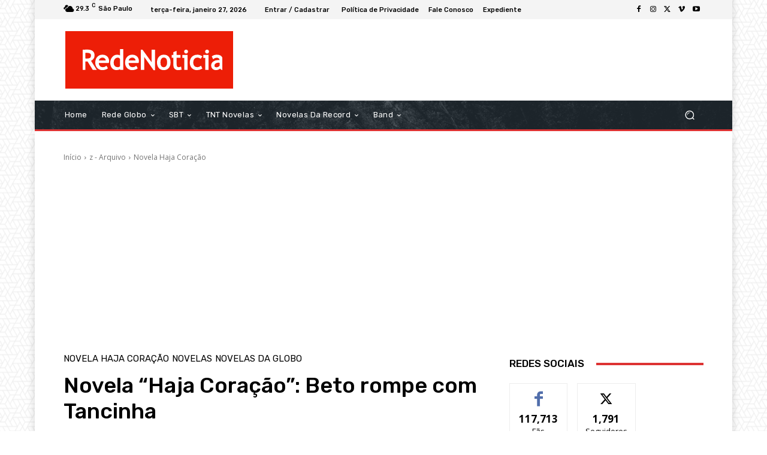

--- FILE ---
content_type: text/html; charset=UTF-8
request_url: https://novelas.redenoticia.com.br/novela-haja-coracao-beto-rompe-com-tancinha/81845/
body_size: 54074
content:
<!doctype html >
<html lang="pt-BR">
<head>
    <meta charset="UTF-8" />
    <title>Novela &#8220;Haja Coração&#8221;: Beto rompe com Tancinha | RedeNoticia</title>
    <meta name="viewport" content="width=device-width, initial-scale=1.0">
    <link rel="pingback" href="https://novelas.redenoticia.com.br/xmlrpc.php" />
    <meta name='robots' content='max-image-preview:large' />
<link rel="icon" type="image/png" href="https://novelas.redenoticia.com.br/imagens/2019/03/cropped-novelas-icon-1-300x300.png"><link rel='dns-prefetch' href='//www.googletagmanager.com' />
<link rel='dns-prefetch' href='//stats.wp.com' />
<link rel='dns-prefetch' href='//fonts.googleapis.com' />
<link rel="alternate" type="application/rss+xml" title="Feed para RedeNoticia &raquo;" href="https://novelas.redenoticia.com.br/feed/" />
<link rel="alternate" type="application/rss+xml" title="Feed de comentários para RedeNoticia &raquo;" href="https://novelas.redenoticia.com.br/comments/feed/" />
<link rel="alternate" title="oEmbed (JSON)" type="application/json+oembed" href="https://novelas.redenoticia.com.br/wp-json/oembed/1.0/embed?url=https%3A%2F%2Fnovelas.redenoticia.com.br%2Fnovela-haja-coracao-beto-rompe-com-tancinha%2F81845%2F" />
<link rel="alternate" title="oEmbed (XML)" type="text/xml+oembed" href="https://novelas.redenoticia.com.br/wp-json/oembed/1.0/embed?url=https%3A%2F%2Fnovelas.redenoticia.com.br%2Fnovela-haja-coracao-beto-rompe-com-tancinha%2F81845%2F&#038;format=xml" />
<style id='wp-img-auto-sizes-contain-inline-css' type='text/css'>
img:is([sizes=auto i],[sizes^="auto," i]){contain-intrinsic-size:3000px 1500px}
/*# sourceURL=wp-img-auto-sizes-contain-inline-css */
</style>
<style id='wp-emoji-styles-inline-css' type='text/css'>

	img.wp-smiley, img.emoji {
		display: inline !important;
		border: none !important;
		box-shadow: none !important;
		height: 1em !important;
		width: 1em !important;
		margin: 0 0.07em !important;
		vertical-align: -0.1em !important;
		background: none !important;
		padding: 0 !important;
	}
/*# sourceURL=wp-emoji-styles-inline-css */
</style>
<style id='wp-block-library-inline-css' type='text/css'>
:root{--wp-block-synced-color:#7a00df;--wp-block-synced-color--rgb:122,0,223;--wp-bound-block-color:var(--wp-block-synced-color);--wp-editor-canvas-background:#ddd;--wp-admin-theme-color:#007cba;--wp-admin-theme-color--rgb:0,124,186;--wp-admin-theme-color-darker-10:#006ba1;--wp-admin-theme-color-darker-10--rgb:0,107,160.5;--wp-admin-theme-color-darker-20:#005a87;--wp-admin-theme-color-darker-20--rgb:0,90,135;--wp-admin-border-width-focus:2px}@media (min-resolution:192dpi){:root{--wp-admin-border-width-focus:1.5px}}.wp-element-button{cursor:pointer}:root .has-very-light-gray-background-color{background-color:#eee}:root .has-very-dark-gray-background-color{background-color:#313131}:root .has-very-light-gray-color{color:#eee}:root .has-very-dark-gray-color{color:#313131}:root .has-vivid-green-cyan-to-vivid-cyan-blue-gradient-background{background:linear-gradient(135deg,#00d084,#0693e3)}:root .has-purple-crush-gradient-background{background:linear-gradient(135deg,#34e2e4,#4721fb 50%,#ab1dfe)}:root .has-hazy-dawn-gradient-background{background:linear-gradient(135deg,#faaca8,#dad0ec)}:root .has-subdued-olive-gradient-background{background:linear-gradient(135deg,#fafae1,#67a671)}:root .has-atomic-cream-gradient-background{background:linear-gradient(135deg,#fdd79a,#004a59)}:root .has-nightshade-gradient-background{background:linear-gradient(135deg,#330968,#31cdcf)}:root .has-midnight-gradient-background{background:linear-gradient(135deg,#020381,#2874fc)}:root{--wp--preset--font-size--normal:16px;--wp--preset--font-size--huge:42px}.has-regular-font-size{font-size:1em}.has-larger-font-size{font-size:2.625em}.has-normal-font-size{font-size:var(--wp--preset--font-size--normal)}.has-huge-font-size{font-size:var(--wp--preset--font-size--huge)}.has-text-align-center{text-align:center}.has-text-align-left{text-align:left}.has-text-align-right{text-align:right}.has-fit-text{white-space:nowrap!important}#end-resizable-editor-section{display:none}.aligncenter{clear:both}.items-justified-left{justify-content:flex-start}.items-justified-center{justify-content:center}.items-justified-right{justify-content:flex-end}.items-justified-space-between{justify-content:space-between}.screen-reader-text{border:0;clip-path:inset(50%);height:1px;margin:-1px;overflow:hidden;padding:0;position:absolute;width:1px;word-wrap:normal!important}.screen-reader-text:focus{background-color:#ddd;clip-path:none;color:#444;display:block;font-size:1em;height:auto;left:5px;line-height:normal;padding:15px 23px 14px;text-decoration:none;top:5px;width:auto;z-index:100000}html :where(.has-border-color){border-style:solid}html :where([style*=border-top-color]){border-top-style:solid}html :where([style*=border-right-color]){border-right-style:solid}html :where([style*=border-bottom-color]){border-bottom-style:solid}html :where([style*=border-left-color]){border-left-style:solid}html :where([style*=border-width]){border-style:solid}html :where([style*=border-top-width]){border-top-style:solid}html :where([style*=border-right-width]){border-right-style:solid}html :where([style*=border-bottom-width]){border-bottom-style:solid}html :where([style*=border-left-width]){border-left-style:solid}html :where(img[class*=wp-image-]){height:auto;max-width:100%}:where(figure){margin:0 0 1em}html :where(.is-position-sticky){--wp-admin--admin-bar--position-offset:var(--wp-admin--admin-bar--height,0px)}@media screen and (max-width:600px){html :where(.is-position-sticky){--wp-admin--admin-bar--position-offset:0px}}

/*# sourceURL=wp-block-library-inline-css */
</style><style id='global-styles-inline-css' type='text/css'>
:root{--wp--preset--aspect-ratio--square: 1;--wp--preset--aspect-ratio--4-3: 4/3;--wp--preset--aspect-ratio--3-4: 3/4;--wp--preset--aspect-ratio--3-2: 3/2;--wp--preset--aspect-ratio--2-3: 2/3;--wp--preset--aspect-ratio--16-9: 16/9;--wp--preset--aspect-ratio--9-16: 9/16;--wp--preset--color--black: #000000;--wp--preset--color--cyan-bluish-gray: #abb8c3;--wp--preset--color--white: #ffffff;--wp--preset--color--pale-pink: #f78da7;--wp--preset--color--vivid-red: #cf2e2e;--wp--preset--color--luminous-vivid-orange: #ff6900;--wp--preset--color--luminous-vivid-amber: #fcb900;--wp--preset--color--light-green-cyan: #7bdcb5;--wp--preset--color--vivid-green-cyan: #00d084;--wp--preset--color--pale-cyan-blue: #8ed1fc;--wp--preset--color--vivid-cyan-blue: #0693e3;--wp--preset--color--vivid-purple: #9b51e0;--wp--preset--gradient--vivid-cyan-blue-to-vivid-purple: linear-gradient(135deg,rgb(6,147,227) 0%,rgb(155,81,224) 100%);--wp--preset--gradient--light-green-cyan-to-vivid-green-cyan: linear-gradient(135deg,rgb(122,220,180) 0%,rgb(0,208,130) 100%);--wp--preset--gradient--luminous-vivid-amber-to-luminous-vivid-orange: linear-gradient(135deg,rgb(252,185,0) 0%,rgb(255,105,0) 100%);--wp--preset--gradient--luminous-vivid-orange-to-vivid-red: linear-gradient(135deg,rgb(255,105,0) 0%,rgb(207,46,46) 100%);--wp--preset--gradient--very-light-gray-to-cyan-bluish-gray: linear-gradient(135deg,rgb(238,238,238) 0%,rgb(169,184,195) 100%);--wp--preset--gradient--cool-to-warm-spectrum: linear-gradient(135deg,rgb(74,234,220) 0%,rgb(151,120,209) 20%,rgb(207,42,186) 40%,rgb(238,44,130) 60%,rgb(251,105,98) 80%,rgb(254,248,76) 100%);--wp--preset--gradient--blush-light-purple: linear-gradient(135deg,rgb(255,206,236) 0%,rgb(152,150,240) 100%);--wp--preset--gradient--blush-bordeaux: linear-gradient(135deg,rgb(254,205,165) 0%,rgb(254,45,45) 50%,rgb(107,0,62) 100%);--wp--preset--gradient--luminous-dusk: linear-gradient(135deg,rgb(255,203,112) 0%,rgb(199,81,192) 50%,rgb(65,88,208) 100%);--wp--preset--gradient--pale-ocean: linear-gradient(135deg,rgb(255,245,203) 0%,rgb(182,227,212) 50%,rgb(51,167,181) 100%);--wp--preset--gradient--electric-grass: linear-gradient(135deg,rgb(202,248,128) 0%,rgb(113,206,126) 100%);--wp--preset--gradient--midnight: linear-gradient(135deg,rgb(2,3,129) 0%,rgb(40,116,252) 100%);--wp--preset--font-size--small: 11px;--wp--preset--font-size--medium: 20px;--wp--preset--font-size--large: 32px;--wp--preset--font-size--x-large: 42px;--wp--preset--font-size--regular: 15px;--wp--preset--font-size--larger: 50px;--wp--preset--spacing--20: 0.44rem;--wp--preset--spacing--30: 0.67rem;--wp--preset--spacing--40: 1rem;--wp--preset--spacing--50: 1.5rem;--wp--preset--spacing--60: 2.25rem;--wp--preset--spacing--70: 3.38rem;--wp--preset--spacing--80: 5.06rem;--wp--preset--shadow--natural: 6px 6px 9px rgba(0, 0, 0, 0.2);--wp--preset--shadow--deep: 12px 12px 50px rgba(0, 0, 0, 0.4);--wp--preset--shadow--sharp: 6px 6px 0px rgba(0, 0, 0, 0.2);--wp--preset--shadow--outlined: 6px 6px 0px -3px rgb(255, 255, 255), 6px 6px rgb(0, 0, 0);--wp--preset--shadow--crisp: 6px 6px 0px rgb(0, 0, 0);}:where(.is-layout-flex){gap: 0.5em;}:where(.is-layout-grid){gap: 0.5em;}body .is-layout-flex{display: flex;}.is-layout-flex{flex-wrap: wrap;align-items: center;}.is-layout-flex > :is(*, div){margin: 0;}body .is-layout-grid{display: grid;}.is-layout-grid > :is(*, div){margin: 0;}:where(.wp-block-columns.is-layout-flex){gap: 2em;}:where(.wp-block-columns.is-layout-grid){gap: 2em;}:where(.wp-block-post-template.is-layout-flex){gap: 1.25em;}:where(.wp-block-post-template.is-layout-grid){gap: 1.25em;}.has-black-color{color: var(--wp--preset--color--black) !important;}.has-cyan-bluish-gray-color{color: var(--wp--preset--color--cyan-bluish-gray) !important;}.has-white-color{color: var(--wp--preset--color--white) !important;}.has-pale-pink-color{color: var(--wp--preset--color--pale-pink) !important;}.has-vivid-red-color{color: var(--wp--preset--color--vivid-red) !important;}.has-luminous-vivid-orange-color{color: var(--wp--preset--color--luminous-vivid-orange) !important;}.has-luminous-vivid-amber-color{color: var(--wp--preset--color--luminous-vivid-amber) !important;}.has-light-green-cyan-color{color: var(--wp--preset--color--light-green-cyan) !important;}.has-vivid-green-cyan-color{color: var(--wp--preset--color--vivid-green-cyan) !important;}.has-pale-cyan-blue-color{color: var(--wp--preset--color--pale-cyan-blue) !important;}.has-vivid-cyan-blue-color{color: var(--wp--preset--color--vivid-cyan-blue) !important;}.has-vivid-purple-color{color: var(--wp--preset--color--vivid-purple) !important;}.has-black-background-color{background-color: var(--wp--preset--color--black) !important;}.has-cyan-bluish-gray-background-color{background-color: var(--wp--preset--color--cyan-bluish-gray) !important;}.has-white-background-color{background-color: var(--wp--preset--color--white) !important;}.has-pale-pink-background-color{background-color: var(--wp--preset--color--pale-pink) !important;}.has-vivid-red-background-color{background-color: var(--wp--preset--color--vivid-red) !important;}.has-luminous-vivid-orange-background-color{background-color: var(--wp--preset--color--luminous-vivid-orange) !important;}.has-luminous-vivid-amber-background-color{background-color: var(--wp--preset--color--luminous-vivid-amber) !important;}.has-light-green-cyan-background-color{background-color: var(--wp--preset--color--light-green-cyan) !important;}.has-vivid-green-cyan-background-color{background-color: var(--wp--preset--color--vivid-green-cyan) !important;}.has-pale-cyan-blue-background-color{background-color: var(--wp--preset--color--pale-cyan-blue) !important;}.has-vivid-cyan-blue-background-color{background-color: var(--wp--preset--color--vivid-cyan-blue) !important;}.has-vivid-purple-background-color{background-color: var(--wp--preset--color--vivid-purple) !important;}.has-black-border-color{border-color: var(--wp--preset--color--black) !important;}.has-cyan-bluish-gray-border-color{border-color: var(--wp--preset--color--cyan-bluish-gray) !important;}.has-white-border-color{border-color: var(--wp--preset--color--white) !important;}.has-pale-pink-border-color{border-color: var(--wp--preset--color--pale-pink) !important;}.has-vivid-red-border-color{border-color: var(--wp--preset--color--vivid-red) !important;}.has-luminous-vivid-orange-border-color{border-color: var(--wp--preset--color--luminous-vivid-orange) !important;}.has-luminous-vivid-amber-border-color{border-color: var(--wp--preset--color--luminous-vivid-amber) !important;}.has-light-green-cyan-border-color{border-color: var(--wp--preset--color--light-green-cyan) !important;}.has-vivid-green-cyan-border-color{border-color: var(--wp--preset--color--vivid-green-cyan) !important;}.has-pale-cyan-blue-border-color{border-color: var(--wp--preset--color--pale-cyan-blue) !important;}.has-vivid-cyan-blue-border-color{border-color: var(--wp--preset--color--vivid-cyan-blue) !important;}.has-vivid-purple-border-color{border-color: var(--wp--preset--color--vivid-purple) !important;}.has-vivid-cyan-blue-to-vivid-purple-gradient-background{background: var(--wp--preset--gradient--vivid-cyan-blue-to-vivid-purple) !important;}.has-light-green-cyan-to-vivid-green-cyan-gradient-background{background: var(--wp--preset--gradient--light-green-cyan-to-vivid-green-cyan) !important;}.has-luminous-vivid-amber-to-luminous-vivid-orange-gradient-background{background: var(--wp--preset--gradient--luminous-vivid-amber-to-luminous-vivid-orange) !important;}.has-luminous-vivid-orange-to-vivid-red-gradient-background{background: var(--wp--preset--gradient--luminous-vivid-orange-to-vivid-red) !important;}.has-very-light-gray-to-cyan-bluish-gray-gradient-background{background: var(--wp--preset--gradient--very-light-gray-to-cyan-bluish-gray) !important;}.has-cool-to-warm-spectrum-gradient-background{background: var(--wp--preset--gradient--cool-to-warm-spectrum) !important;}.has-blush-light-purple-gradient-background{background: var(--wp--preset--gradient--blush-light-purple) !important;}.has-blush-bordeaux-gradient-background{background: var(--wp--preset--gradient--blush-bordeaux) !important;}.has-luminous-dusk-gradient-background{background: var(--wp--preset--gradient--luminous-dusk) !important;}.has-pale-ocean-gradient-background{background: var(--wp--preset--gradient--pale-ocean) !important;}.has-electric-grass-gradient-background{background: var(--wp--preset--gradient--electric-grass) !important;}.has-midnight-gradient-background{background: var(--wp--preset--gradient--midnight) !important;}.has-small-font-size{font-size: var(--wp--preset--font-size--small) !important;}.has-medium-font-size{font-size: var(--wp--preset--font-size--medium) !important;}.has-large-font-size{font-size: var(--wp--preset--font-size--large) !important;}.has-x-large-font-size{font-size: var(--wp--preset--font-size--x-large) !important;}
/*# sourceURL=global-styles-inline-css */
</style>

<style id='classic-theme-styles-inline-css' type='text/css'>
/*! This file is auto-generated */
.wp-block-button__link{color:#fff;background-color:#32373c;border-radius:9999px;box-shadow:none;text-decoration:none;padding:calc(.667em + 2px) calc(1.333em + 2px);font-size:1.125em}.wp-block-file__button{background:#32373c;color:#fff;text-decoration:none}
/*# sourceURL=/wp-includes/css/classic-themes.min.css */
</style>
<link rel='stylesheet' id='td-plugin-multi-purpose-css' href='https://novelas.redenoticia.com.br/wp-content/plugins/td-composer/td-multi-purpose/style.css?ver=7cd248d7ca13c255207c3f8b916c3f00' type='text/css' media='all' />
<style id="google-fonts-style-css" media="all">/* thai */
@font-face {
  font-family: 'Niramit';
  font-style: normal;
  font-weight: 400;
  font-display: swap;
  src: url(/fonts.gstatic.com/s/niramit/v12/I_uuMpWdvgLdNxVLXadakwKso5f4bA.woff2) format('woff2');
  unicode-range: U+02D7, U+0303, U+0331, U+0E01-0E5B, U+200C-200D, U+25CC;
}
/* vietnamese */
@font-face {
  font-family: 'Niramit';
  font-style: normal;
  font-weight: 400;
  font-display: swap;
  src: url(/fonts.gstatic.com/s/niramit/v12/I_uuMpWdvgLdNxVLXbxakwKso5f4bA.woff2) format('woff2');
  unicode-range: U+0102-0103, U+0110-0111, U+0128-0129, U+0168-0169, U+01A0-01A1, U+01AF-01B0, U+0300-0301, U+0303-0304, U+0308-0309, U+0323, U+0329, U+1EA0-1EF9, U+20AB;
}
/* latin-ext */
@font-face {
  font-family: 'Niramit';
  font-style: normal;
  font-weight: 400;
  font-display: swap;
  src: url(/fonts.gstatic.com/s/niramit/v12/I_uuMpWdvgLdNxVLXb1akwKso5f4bA.woff2) format('woff2');
  unicode-range: U+0100-02BA, U+02BD-02C5, U+02C7-02CC, U+02CE-02D7, U+02DD-02FF, U+0304, U+0308, U+0329, U+1D00-1DBF, U+1E00-1E9F, U+1EF2-1EFF, U+2020, U+20A0-20AB, U+20AD-20C0, U+2113, U+2C60-2C7F, U+A720-A7FF;
}
/* latin */
@font-face {
  font-family: 'Niramit';
  font-style: normal;
  font-weight: 400;
  font-display: swap;
  src: url(/fonts.gstatic.com/s/niramit/v12/I_uuMpWdvgLdNxVLXbNakwKso5c.woff2) format('woff2');
  unicode-range: U+0000-00FF, U+0131, U+0152-0153, U+02BB-02BC, U+02C6, U+02DA, U+02DC, U+0304, U+0308, U+0329, U+2000-206F, U+20AC, U+2122, U+2191, U+2193, U+2212, U+2215, U+FEFF, U+FFFD;
}
/* thai */
@font-face {
  font-family: 'Niramit';
  font-style: normal;
  font-weight: 500;
  font-display: swap;
  src: url(/fonts.gstatic.com/s/niramit/v12/I_urMpWdvgLdNxVLVUB5hjuOrr3CZZ7_6w.woff2) format('woff2');
  unicode-range: U+02D7, U+0303, U+0331, U+0E01-0E5B, U+200C-200D, U+25CC;
}
/* vietnamese */
@font-face {
  font-family: 'Niramit';
  font-style: normal;
  font-weight: 500;
  font-display: swap;
  src: url(/fonts.gstatic.com/s/niramit/v12/I_urMpWdvgLdNxVLVUB5hiCOrr3CZZ7_6w.woff2) format('woff2');
  unicode-range: U+0102-0103, U+0110-0111, U+0128-0129, U+0168-0169, U+01A0-01A1, U+01AF-01B0, U+0300-0301, U+0303-0304, U+0308-0309, U+0323, U+0329, U+1EA0-1EF9, U+20AB;
}
/* latin-ext */
@font-face {
  font-family: 'Niramit';
  font-style: normal;
  font-weight: 500;
  font-display: swap;
  src: url(/fonts.gstatic.com/s/niramit/v12/I_urMpWdvgLdNxVLVUB5hiGOrr3CZZ7_6w.woff2) format('woff2');
  unicode-range: U+0100-02BA, U+02BD-02C5, U+02C7-02CC, U+02CE-02D7, U+02DD-02FF, U+0304, U+0308, U+0329, U+1D00-1DBF, U+1E00-1E9F, U+1EF2-1EFF, U+2020, U+20A0-20AB, U+20AD-20C0, U+2113, U+2C60-2C7F, U+A720-A7FF;
}
/* latin */
@font-face {
  font-family: 'Niramit';
  font-style: normal;
  font-weight: 500;
  font-display: swap;
  src: url(/fonts.gstatic.com/s/niramit/v12/I_urMpWdvgLdNxVLVUB5hi-Orr3CZZ4.woff2) format('woff2');
  unicode-range: U+0000-00FF, U+0131, U+0152-0153, U+02BB-02BC, U+02C6, U+02DA, U+02DC, U+0304, U+0308, U+0329, U+2000-206F, U+20AC, U+2122, U+2191, U+2193, U+2212, U+2215, U+FEFF, U+FFFD;
}
/* cyrillic-ext */
@font-face {
  font-family: 'Open Sans';
  font-style: normal;
  font-weight: 400;
  font-stretch: 100%;
  font-display: swap;
  src: url(/fonts.gstatic.com/s/opensans/v44/memvYaGs126MiZpBA-UvWbX2vVnXBbObj2OVTSKmu0SC55K5gw.woff2) format('woff2');
  unicode-range: U+0460-052F, U+1C80-1C8A, U+20B4, U+2DE0-2DFF, U+A640-A69F, U+FE2E-FE2F;
}
/* cyrillic */
@font-face {
  font-family: 'Open Sans';
  font-style: normal;
  font-weight: 400;
  font-stretch: 100%;
  font-display: swap;
  src: url(/fonts.gstatic.com/s/opensans/v44/memvYaGs126MiZpBA-UvWbX2vVnXBbObj2OVTSumu0SC55K5gw.woff2) format('woff2');
  unicode-range: U+0301, U+0400-045F, U+0490-0491, U+04B0-04B1, U+2116;
}
/* greek-ext */
@font-face {
  font-family: 'Open Sans';
  font-style: normal;
  font-weight: 400;
  font-stretch: 100%;
  font-display: swap;
  src: url(/fonts.gstatic.com/s/opensans/v44/memvYaGs126MiZpBA-UvWbX2vVnXBbObj2OVTSOmu0SC55K5gw.woff2) format('woff2');
  unicode-range: U+1F00-1FFF;
}
/* greek */
@font-face {
  font-family: 'Open Sans';
  font-style: normal;
  font-weight: 400;
  font-stretch: 100%;
  font-display: swap;
  src: url(/fonts.gstatic.com/s/opensans/v44/memvYaGs126MiZpBA-UvWbX2vVnXBbObj2OVTSymu0SC55K5gw.woff2) format('woff2');
  unicode-range: U+0370-0377, U+037A-037F, U+0384-038A, U+038C, U+038E-03A1, U+03A3-03FF;
}
/* hebrew */
@font-face {
  font-family: 'Open Sans';
  font-style: normal;
  font-weight: 400;
  font-stretch: 100%;
  font-display: swap;
  src: url(/fonts.gstatic.com/s/opensans/v44/memvYaGs126MiZpBA-UvWbX2vVnXBbObj2OVTS2mu0SC55K5gw.woff2) format('woff2');
  unicode-range: U+0307-0308, U+0590-05FF, U+200C-2010, U+20AA, U+25CC, U+FB1D-FB4F;
}
/* math */
@font-face {
  font-family: 'Open Sans';
  font-style: normal;
  font-weight: 400;
  font-stretch: 100%;
  font-display: swap;
  src: url(/fonts.gstatic.com/s/opensans/v44/memvYaGs126MiZpBA-UvWbX2vVnXBbObj2OVTVOmu0SC55K5gw.woff2) format('woff2');
  unicode-range: U+0302-0303, U+0305, U+0307-0308, U+0310, U+0312, U+0315, U+031A, U+0326-0327, U+032C, U+032F-0330, U+0332-0333, U+0338, U+033A, U+0346, U+034D, U+0391-03A1, U+03A3-03A9, U+03B1-03C9, U+03D1, U+03D5-03D6, U+03F0-03F1, U+03F4-03F5, U+2016-2017, U+2034-2038, U+203C, U+2040, U+2043, U+2047, U+2050, U+2057, U+205F, U+2070-2071, U+2074-208E, U+2090-209C, U+20D0-20DC, U+20E1, U+20E5-20EF, U+2100-2112, U+2114-2115, U+2117-2121, U+2123-214F, U+2190, U+2192, U+2194-21AE, U+21B0-21E5, U+21F1-21F2, U+21F4-2211, U+2213-2214, U+2216-22FF, U+2308-230B, U+2310, U+2319, U+231C-2321, U+2336-237A, U+237C, U+2395, U+239B-23B7, U+23D0, U+23DC-23E1, U+2474-2475, U+25AF, U+25B3, U+25B7, U+25BD, U+25C1, U+25CA, U+25CC, U+25FB, U+266D-266F, U+27C0-27FF, U+2900-2AFF, U+2B0E-2B11, U+2B30-2B4C, U+2BFE, U+3030, U+FF5B, U+FF5D, U+1D400-1D7FF, U+1EE00-1EEFF;
}
/* symbols */
@font-face {
  font-family: 'Open Sans';
  font-style: normal;
  font-weight: 400;
  font-stretch: 100%;
  font-display: swap;
  src: url(/fonts.gstatic.com/s/opensans/v44/memvYaGs126MiZpBA-UvWbX2vVnXBbObj2OVTUGmu0SC55K5gw.woff2) format('woff2');
  unicode-range: U+0001-000C, U+000E-001F, U+007F-009F, U+20DD-20E0, U+20E2-20E4, U+2150-218F, U+2190, U+2192, U+2194-2199, U+21AF, U+21E6-21F0, U+21F3, U+2218-2219, U+2299, U+22C4-22C6, U+2300-243F, U+2440-244A, U+2460-24FF, U+25A0-27BF, U+2800-28FF, U+2921-2922, U+2981, U+29BF, U+29EB, U+2B00-2BFF, U+4DC0-4DFF, U+FFF9-FFFB, U+10140-1018E, U+10190-1019C, U+101A0, U+101D0-101FD, U+102E0-102FB, U+10E60-10E7E, U+1D2C0-1D2D3, U+1D2E0-1D37F, U+1F000-1F0FF, U+1F100-1F1AD, U+1F1E6-1F1FF, U+1F30D-1F30F, U+1F315, U+1F31C, U+1F31E, U+1F320-1F32C, U+1F336, U+1F378, U+1F37D, U+1F382, U+1F393-1F39F, U+1F3A7-1F3A8, U+1F3AC-1F3AF, U+1F3C2, U+1F3C4-1F3C6, U+1F3CA-1F3CE, U+1F3D4-1F3E0, U+1F3ED, U+1F3F1-1F3F3, U+1F3F5-1F3F7, U+1F408, U+1F415, U+1F41F, U+1F426, U+1F43F, U+1F441-1F442, U+1F444, U+1F446-1F449, U+1F44C-1F44E, U+1F453, U+1F46A, U+1F47D, U+1F4A3, U+1F4B0, U+1F4B3, U+1F4B9, U+1F4BB, U+1F4BF, U+1F4C8-1F4CB, U+1F4D6, U+1F4DA, U+1F4DF, U+1F4E3-1F4E6, U+1F4EA-1F4ED, U+1F4F7, U+1F4F9-1F4FB, U+1F4FD-1F4FE, U+1F503, U+1F507-1F50B, U+1F50D, U+1F512-1F513, U+1F53E-1F54A, U+1F54F-1F5FA, U+1F610, U+1F650-1F67F, U+1F687, U+1F68D, U+1F691, U+1F694, U+1F698, U+1F6AD, U+1F6B2, U+1F6B9-1F6BA, U+1F6BC, U+1F6C6-1F6CF, U+1F6D3-1F6D7, U+1F6E0-1F6EA, U+1F6F0-1F6F3, U+1F6F7-1F6FC, U+1F700-1F7FF, U+1F800-1F80B, U+1F810-1F847, U+1F850-1F859, U+1F860-1F887, U+1F890-1F8AD, U+1F8B0-1F8BB, U+1F8C0-1F8C1, U+1F900-1F90B, U+1F93B, U+1F946, U+1F984, U+1F996, U+1F9E9, U+1FA00-1FA6F, U+1FA70-1FA7C, U+1FA80-1FA89, U+1FA8F-1FAC6, U+1FACE-1FADC, U+1FADF-1FAE9, U+1FAF0-1FAF8, U+1FB00-1FBFF;
}
/* vietnamese */
@font-face {
  font-family: 'Open Sans';
  font-style: normal;
  font-weight: 400;
  font-stretch: 100%;
  font-display: swap;
  src: url(/fonts.gstatic.com/s/opensans/v44/memvYaGs126MiZpBA-UvWbX2vVnXBbObj2OVTSCmu0SC55K5gw.woff2) format('woff2');
  unicode-range: U+0102-0103, U+0110-0111, U+0128-0129, U+0168-0169, U+01A0-01A1, U+01AF-01B0, U+0300-0301, U+0303-0304, U+0308-0309, U+0323, U+0329, U+1EA0-1EF9, U+20AB;
}
/* latin-ext */
@font-face {
  font-family: 'Open Sans';
  font-style: normal;
  font-weight: 400;
  font-stretch: 100%;
  font-display: swap;
  src: url(/fonts.gstatic.com/s/opensans/v44/memvYaGs126MiZpBA-UvWbX2vVnXBbObj2OVTSGmu0SC55K5gw.woff2) format('woff2');
  unicode-range: U+0100-02BA, U+02BD-02C5, U+02C7-02CC, U+02CE-02D7, U+02DD-02FF, U+0304, U+0308, U+0329, U+1D00-1DBF, U+1E00-1E9F, U+1EF2-1EFF, U+2020, U+20A0-20AB, U+20AD-20C0, U+2113, U+2C60-2C7F, U+A720-A7FF;
}
/* latin */
@font-face {
  font-family: 'Open Sans';
  font-style: normal;
  font-weight: 400;
  font-stretch: 100%;
  font-display: swap;
  src: url(/fonts.gstatic.com/s/opensans/v44/memvYaGs126MiZpBA-UvWbX2vVnXBbObj2OVTS-mu0SC55I.woff2) format('woff2');
  unicode-range: U+0000-00FF, U+0131, U+0152-0153, U+02BB-02BC, U+02C6, U+02DA, U+02DC, U+0304, U+0308, U+0329, U+2000-206F, U+20AC, U+2122, U+2191, U+2193, U+2212, U+2215, U+FEFF, U+FFFD;
}
/* cyrillic-ext */
@font-face {
  font-family: 'Open Sans';
  font-style: normal;
  font-weight: 600;
  font-stretch: 100%;
  font-display: swap;
  src: url(/fonts.gstatic.com/s/opensans/v44/memvYaGs126MiZpBA-UvWbX2vVnXBbObj2OVTSKmu0SC55K5gw.woff2) format('woff2');
  unicode-range: U+0460-052F, U+1C80-1C8A, U+20B4, U+2DE0-2DFF, U+A640-A69F, U+FE2E-FE2F;
}
/* cyrillic */
@font-face {
  font-family: 'Open Sans';
  font-style: normal;
  font-weight: 600;
  font-stretch: 100%;
  font-display: swap;
  src: url(/fonts.gstatic.com/s/opensans/v44/memvYaGs126MiZpBA-UvWbX2vVnXBbObj2OVTSumu0SC55K5gw.woff2) format('woff2');
  unicode-range: U+0301, U+0400-045F, U+0490-0491, U+04B0-04B1, U+2116;
}
/* greek-ext */
@font-face {
  font-family: 'Open Sans';
  font-style: normal;
  font-weight: 600;
  font-stretch: 100%;
  font-display: swap;
  src: url(/fonts.gstatic.com/s/opensans/v44/memvYaGs126MiZpBA-UvWbX2vVnXBbObj2OVTSOmu0SC55K5gw.woff2) format('woff2');
  unicode-range: U+1F00-1FFF;
}
/* greek */
@font-face {
  font-family: 'Open Sans';
  font-style: normal;
  font-weight: 600;
  font-stretch: 100%;
  font-display: swap;
  src: url(/fonts.gstatic.com/s/opensans/v44/memvYaGs126MiZpBA-UvWbX2vVnXBbObj2OVTSymu0SC55K5gw.woff2) format('woff2');
  unicode-range: U+0370-0377, U+037A-037F, U+0384-038A, U+038C, U+038E-03A1, U+03A3-03FF;
}
/* hebrew */
@font-face {
  font-family: 'Open Sans';
  font-style: normal;
  font-weight: 600;
  font-stretch: 100%;
  font-display: swap;
  src: url(/fonts.gstatic.com/s/opensans/v44/memvYaGs126MiZpBA-UvWbX2vVnXBbObj2OVTS2mu0SC55K5gw.woff2) format('woff2');
  unicode-range: U+0307-0308, U+0590-05FF, U+200C-2010, U+20AA, U+25CC, U+FB1D-FB4F;
}
/* math */
@font-face {
  font-family: 'Open Sans';
  font-style: normal;
  font-weight: 600;
  font-stretch: 100%;
  font-display: swap;
  src: url(/fonts.gstatic.com/s/opensans/v44/memvYaGs126MiZpBA-UvWbX2vVnXBbObj2OVTVOmu0SC55K5gw.woff2) format('woff2');
  unicode-range: U+0302-0303, U+0305, U+0307-0308, U+0310, U+0312, U+0315, U+031A, U+0326-0327, U+032C, U+032F-0330, U+0332-0333, U+0338, U+033A, U+0346, U+034D, U+0391-03A1, U+03A3-03A9, U+03B1-03C9, U+03D1, U+03D5-03D6, U+03F0-03F1, U+03F4-03F5, U+2016-2017, U+2034-2038, U+203C, U+2040, U+2043, U+2047, U+2050, U+2057, U+205F, U+2070-2071, U+2074-208E, U+2090-209C, U+20D0-20DC, U+20E1, U+20E5-20EF, U+2100-2112, U+2114-2115, U+2117-2121, U+2123-214F, U+2190, U+2192, U+2194-21AE, U+21B0-21E5, U+21F1-21F2, U+21F4-2211, U+2213-2214, U+2216-22FF, U+2308-230B, U+2310, U+2319, U+231C-2321, U+2336-237A, U+237C, U+2395, U+239B-23B7, U+23D0, U+23DC-23E1, U+2474-2475, U+25AF, U+25B3, U+25B7, U+25BD, U+25C1, U+25CA, U+25CC, U+25FB, U+266D-266F, U+27C0-27FF, U+2900-2AFF, U+2B0E-2B11, U+2B30-2B4C, U+2BFE, U+3030, U+FF5B, U+FF5D, U+1D400-1D7FF, U+1EE00-1EEFF;
}
/* symbols */
@font-face {
  font-family: 'Open Sans';
  font-style: normal;
  font-weight: 600;
  font-stretch: 100%;
  font-display: swap;
  src: url(/fonts.gstatic.com/s/opensans/v44/memvYaGs126MiZpBA-UvWbX2vVnXBbObj2OVTUGmu0SC55K5gw.woff2) format('woff2');
  unicode-range: U+0001-000C, U+000E-001F, U+007F-009F, U+20DD-20E0, U+20E2-20E4, U+2150-218F, U+2190, U+2192, U+2194-2199, U+21AF, U+21E6-21F0, U+21F3, U+2218-2219, U+2299, U+22C4-22C6, U+2300-243F, U+2440-244A, U+2460-24FF, U+25A0-27BF, U+2800-28FF, U+2921-2922, U+2981, U+29BF, U+29EB, U+2B00-2BFF, U+4DC0-4DFF, U+FFF9-FFFB, U+10140-1018E, U+10190-1019C, U+101A0, U+101D0-101FD, U+102E0-102FB, U+10E60-10E7E, U+1D2C0-1D2D3, U+1D2E0-1D37F, U+1F000-1F0FF, U+1F100-1F1AD, U+1F1E6-1F1FF, U+1F30D-1F30F, U+1F315, U+1F31C, U+1F31E, U+1F320-1F32C, U+1F336, U+1F378, U+1F37D, U+1F382, U+1F393-1F39F, U+1F3A7-1F3A8, U+1F3AC-1F3AF, U+1F3C2, U+1F3C4-1F3C6, U+1F3CA-1F3CE, U+1F3D4-1F3E0, U+1F3ED, U+1F3F1-1F3F3, U+1F3F5-1F3F7, U+1F408, U+1F415, U+1F41F, U+1F426, U+1F43F, U+1F441-1F442, U+1F444, U+1F446-1F449, U+1F44C-1F44E, U+1F453, U+1F46A, U+1F47D, U+1F4A3, U+1F4B0, U+1F4B3, U+1F4B9, U+1F4BB, U+1F4BF, U+1F4C8-1F4CB, U+1F4D6, U+1F4DA, U+1F4DF, U+1F4E3-1F4E6, U+1F4EA-1F4ED, U+1F4F7, U+1F4F9-1F4FB, U+1F4FD-1F4FE, U+1F503, U+1F507-1F50B, U+1F50D, U+1F512-1F513, U+1F53E-1F54A, U+1F54F-1F5FA, U+1F610, U+1F650-1F67F, U+1F687, U+1F68D, U+1F691, U+1F694, U+1F698, U+1F6AD, U+1F6B2, U+1F6B9-1F6BA, U+1F6BC, U+1F6C6-1F6CF, U+1F6D3-1F6D7, U+1F6E0-1F6EA, U+1F6F0-1F6F3, U+1F6F7-1F6FC, U+1F700-1F7FF, U+1F800-1F80B, U+1F810-1F847, U+1F850-1F859, U+1F860-1F887, U+1F890-1F8AD, U+1F8B0-1F8BB, U+1F8C0-1F8C1, U+1F900-1F90B, U+1F93B, U+1F946, U+1F984, U+1F996, U+1F9E9, U+1FA00-1FA6F, U+1FA70-1FA7C, U+1FA80-1FA89, U+1FA8F-1FAC6, U+1FACE-1FADC, U+1FADF-1FAE9, U+1FAF0-1FAF8, U+1FB00-1FBFF;
}
/* vietnamese */
@font-face {
  font-family: 'Open Sans';
  font-style: normal;
  font-weight: 600;
  font-stretch: 100%;
  font-display: swap;
  src: url(/fonts.gstatic.com/s/opensans/v44/memvYaGs126MiZpBA-UvWbX2vVnXBbObj2OVTSCmu0SC55K5gw.woff2) format('woff2');
  unicode-range: U+0102-0103, U+0110-0111, U+0128-0129, U+0168-0169, U+01A0-01A1, U+01AF-01B0, U+0300-0301, U+0303-0304, U+0308-0309, U+0323, U+0329, U+1EA0-1EF9, U+20AB;
}
/* latin-ext */
@font-face {
  font-family: 'Open Sans';
  font-style: normal;
  font-weight: 600;
  font-stretch: 100%;
  font-display: swap;
  src: url(/fonts.gstatic.com/s/opensans/v44/memvYaGs126MiZpBA-UvWbX2vVnXBbObj2OVTSGmu0SC55K5gw.woff2) format('woff2');
  unicode-range: U+0100-02BA, U+02BD-02C5, U+02C7-02CC, U+02CE-02D7, U+02DD-02FF, U+0304, U+0308, U+0329, U+1D00-1DBF, U+1E00-1E9F, U+1EF2-1EFF, U+2020, U+20A0-20AB, U+20AD-20C0, U+2113, U+2C60-2C7F, U+A720-A7FF;
}
/* latin */
@font-face {
  font-family: 'Open Sans';
  font-style: normal;
  font-weight: 600;
  font-stretch: 100%;
  font-display: swap;
  src: url(/fonts.gstatic.com/s/opensans/v44/memvYaGs126MiZpBA-UvWbX2vVnXBbObj2OVTS-mu0SC55I.woff2) format('woff2');
  unicode-range: U+0000-00FF, U+0131, U+0152-0153, U+02BB-02BC, U+02C6, U+02DA, U+02DC, U+0304, U+0308, U+0329, U+2000-206F, U+20AC, U+2122, U+2191, U+2193, U+2212, U+2215, U+FEFF, U+FFFD;
}
/* cyrillic-ext */
@font-face {
  font-family: 'Open Sans';
  font-style: normal;
  font-weight: 700;
  font-stretch: 100%;
  font-display: swap;
  src: url(/fonts.gstatic.com/s/opensans/v44/memvYaGs126MiZpBA-UvWbX2vVnXBbObj2OVTSKmu0SC55K5gw.woff2) format('woff2');
  unicode-range: U+0460-052F, U+1C80-1C8A, U+20B4, U+2DE0-2DFF, U+A640-A69F, U+FE2E-FE2F;
}
/* cyrillic */
@font-face {
  font-family: 'Open Sans';
  font-style: normal;
  font-weight: 700;
  font-stretch: 100%;
  font-display: swap;
  src: url(/fonts.gstatic.com/s/opensans/v44/memvYaGs126MiZpBA-UvWbX2vVnXBbObj2OVTSumu0SC55K5gw.woff2) format('woff2');
  unicode-range: U+0301, U+0400-045F, U+0490-0491, U+04B0-04B1, U+2116;
}
/* greek-ext */
@font-face {
  font-family: 'Open Sans';
  font-style: normal;
  font-weight: 700;
  font-stretch: 100%;
  font-display: swap;
  src: url(/fonts.gstatic.com/s/opensans/v44/memvYaGs126MiZpBA-UvWbX2vVnXBbObj2OVTSOmu0SC55K5gw.woff2) format('woff2');
  unicode-range: U+1F00-1FFF;
}
/* greek */
@font-face {
  font-family: 'Open Sans';
  font-style: normal;
  font-weight: 700;
  font-stretch: 100%;
  font-display: swap;
  src: url(/fonts.gstatic.com/s/opensans/v44/memvYaGs126MiZpBA-UvWbX2vVnXBbObj2OVTSymu0SC55K5gw.woff2) format('woff2');
  unicode-range: U+0370-0377, U+037A-037F, U+0384-038A, U+038C, U+038E-03A1, U+03A3-03FF;
}
/* hebrew */
@font-face {
  font-family: 'Open Sans';
  font-style: normal;
  font-weight: 700;
  font-stretch: 100%;
  font-display: swap;
  src: url(/fonts.gstatic.com/s/opensans/v44/memvYaGs126MiZpBA-UvWbX2vVnXBbObj2OVTS2mu0SC55K5gw.woff2) format('woff2');
  unicode-range: U+0307-0308, U+0590-05FF, U+200C-2010, U+20AA, U+25CC, U+FB1D-FB4F;
}
/* math */
@font-face {
  font-family: 'Open Sans';
  font-style: normal;
  font-weight: 700;
  font-stretch: 100%;
  font-display: swap;
  src: url(/fonts.gstatic.com/s/opensans/v44/memvYaGs126MiZpBA-UvWbX2vVnXBbObj2OVTVOmu0SC55K5gw.woff2) format('woff2');
  unicode-range: U+0302-0303, U+0305, U+0307-0308, U+0310, U+0312, U+0315, U+031A, U+0326-0327, U+032C, U+032F-0330, U+0332-0333, U+0338, U+033A, U+0346, U+034D, U+0391-03A1, U+03A3-03A9, U+03B1-03C9, U+03D1, U+03D5-03D6, U+03F0-03F1, U+03F4-03F5, U+2016-2017, U+2034-2038, U+203C, U+2040, U+2043, U+2047, U+2050, U+2057, U+205F, U+2070-2071, U+2074-208E, U+2090-209C, U+20D0-20DC, U+20E1, U+20E5-20EF, U+2100-2112, U+2114-2115, U+2117-2121, U+2123-214F, U+2190, U+2192, U+2194-21AE, U+21B0-21E5, U+21F1-21F2, U+21F4-2211, U+2213-2214, U+2216-22FF, U+2308-230B, U+2310, U+2319, U+231C-2321, U+2336-237A, U+237C, U+2395, U+239B-23B7, U+23D0, U+23DC-23E1, U+2474-2475, U+25AF, U+25B3, U+25B7, U+25BD, U+25C1, U+25CA, U+25CC, U+25FB, U+266D-266F, U+27C0-27FF, U+2900-2AFF, U+2B0E-2B11, U+2B30-2B4C, U+2BFE, U+3030, U+FF5B, U+FF5D, U+1D400-1D7FF, U+1EE00-1EEFF;
}
/* symbols */
@font-face {
  font-family: 'Open Sans';
  font-style: normal;
  font-weight: 700;
  font-stretch: 100%;
  font-display: swap;
  src: url(/fonts.gstatic.com/s/opensans/v44/memvYaGs126MiZpBA-UvWbX2vVnXBbObj2OVTUGmu0SC55K5gw.woff2) format('woff2');
  unicode-range: U+0001-000C, U+000E-001F, U+007F-009F, U+20DD-20E0, U+20E2-20E4, U+2150-218F, U+2190, U+2192, U+2194-2199, U+21AF, U+21E6-21F0, U+21F3, U+2218-2219, U+2299, U+22C4-22C6, U+2300-243F, U+2440-244A, U+2460-24FF, U+25A0-27BF, U+2800-28FF, U+2921-2922, U+2981, U+29BF, U+29EB, U+2B00-2BFF, U+4DC0-4DFF, U+FFF9-FFFB, U+10140-1018E, U+10190-1019C, U+101A0, U+101D0-101FD, U+102E0-102FB, U+10E60-10E7E, U+1D2C0-1D2D3, U+1D2E0-1D37F, U+1F000-1F0FF, U+1F100-1F1AD, U+1F1E6-1F1FF, U+1F30D-1F30F, U+1F315, U+1F31C, U+1F31E, U+1F320-1F32C, U+1F336, U+1F378, U+1F37D, U+1F382, U+1F393-1F39F, U+1F3A7-1F3A8, U+1F3AC-1F3AF, U+1F3C2, U+1F3C4-1F3C6, U+1F3CA-1F3CE, U+1F3D4-1F3E0, U+1F3ED, U+1F3F1-1F3F3, U+1F3F5-1F3F7, U+1F408, U+1F415, U+1F41F, U+1F426, U+1F43F, U+1F441-1F442, U+1F444, U+1F446-1F449, U+1F44C-1F44E, U+1F453, U+1F46A, U+1F47D, U+1F4A3, U+1F4B0, U+1F4B3, U+1F4B9, U+1F4BB, U+1F4BF, U+1F4C8-1F4CB, U+1F4D6, U+1F4DA, U+1F4DF, U+1F4E3-1F4E6, U+1F4EA-1F4ED, U+1F4F7, U+1F4F9-1F4FB, U+1F4FD-1F4FE, U+1F503, U+1F507-1F50B, U+1F50D, U+1F512-1F513, U+1F53E-1F54A, U+1F54F-1F5FA, U+1F610, U+1F650-1F67F, U+1F687, U+1F68D, U+1F691, U+1F694, U+1F698, U+1F6AD, U+1F6B2, U+1F6B9-1F6BA, U+1F6BC, U+1F6C6-1F6CF, U+1F6D3-1F6D7, U+1F6E0-1F6EA, U+1F6F0-1F6F3, U+1F6F7-1F6FC, U+1F700-1F7FF, U+1F800-1F80B, U+1F810-1F847, U+1F850-1F859, U+1F860-1F887, U+1F890-1F8AD, U+1F8B0-1F8BB, U+1F8C0-1F8C1, U+1F900-1F90B, U+1F93B, U+1F946, U+1F984, U+1F996, U+1F9E9, U+1FA00-1FA6F, U+1FA70-1FA7C, U+1FA80-1FA89, U+1FA8F-1FAC6, U+1FACE-1FADC, U+1FADF-1FAE9, U+1FAF0-1FAF8, U+1FB00-1FBFF;
}
/* vietnamese */
@font-face {
  font-family: 'Open Sans';
  font-style: normal;
  font-weight: 700;
  font-stretch: 100%;
  font-display: swap;
  src: url(/fonts.gstatic.com/s/opensans/v44/memvYaGs126MiZpBA-UvWbX2vVnXBbObj2OVTSCmu0SC55K5gw.woff2) format('woff2');
  unicode-range: U+0102-0103, U+0110-0111, U+0128-0129, U+0168-0169, U+01A0-01A1, U+01AF-01B0, U+0300-0301, U+0303-0304, U+0308-0309, U+0323, U+0329, U+1EA0-1EF9, U+20AB;
}
/* latin-ext */
@font-face {
  font-family: 'Open Sans';
  font-style: normal;
  font-weight: 700;
  font-stretch: 100%;
  font-display: swap;
  src: url(/fonts.gstatic.com/s/opensans/v44/memvYaGs126MiZpBA-UvWbX2vVnXBbObj2OVTSGmu0SC55K5gw.woff2) format('woff2');
  unicode-range: U+0100-02BA, U+02BD-02C5, U+02C7-02CC, U+02CE-02D7, U+02DD-02FF, U+0304, U+0308, U+0329, U+1D00-1DBF, U+1E00-1E9F, U+1EF2-1EFF, U+2020, U+20A0-20AB, U+20AD-20C0, U+2113, U+2C60-2C7F, U+A720-A7FF;
}
/* latin */
@font-face {
  font-family: 'Open Sans';
  font-style: normal;
  font-weight: 700;
  font-stretch: 100%;
  font-display: swap;
  src: url(/fonts.gstatic.com/s/opensans/v44/memvYaGs126MiZpBA-UvWbX2vVnXBbObj2OVTS-mu0SC55I.woff2) format('woff2');
  unicode-range: U+0000-00FF, U+0131, U+0152-0153, U+02BB-02BC, U+02C6, U+02DA, U+02DC, U+0304, U+0308, U+0329, U+2000-206F, U+20AC, U+2122, U+2191, U+2193, U+2212, U+2215, U+FEFF, U+FFFD;
}
/* cyrillic-ext */
@font-face {
  font-family: 'Roboto';
  font-style: normal;
  font-weight: 400;
  font-stretch: 100%;
  font-display: swap;
  src: url(/fonts.gstatic.com/s/roboto/v50/KFO7CnqEu92Fr1ME7kSn66aGLdTylUAMa3GUBHMdazTgWw.woff2) format('woff2');
  unicode-range: U+0460-052F, U+1C80-1C8A, U+20B4, U+2DE0-2DFF, U+A640-A69F, U+FE2E-FE2F;
}
/* cyrillic */
@font-face {
  font-family: 'Roboto';
  font-style: normal;
  font-weight: 400;
  font-stretch: 100%;
  font-display: swap;
  src: url(/fonts.gstatic.com/s/roboto/v50/KFO7CnqEu92Fr1ME7kSn66aGLdTylUAMa3iUBHMdazTgWw.woff2) format('woff2');
  unicode-range: U+0301, U+0400-045F, U+0490-0491, U+04B0-04B1, U+2116;
}
/* greek-ext */
@font-face {
  font-family: 'Roboto';
  font-style: normal;
  font-weight: 400;
  font-stretch: 100%;
  font-display: swap;
  src: url(/fonts.gstatic.com/s/roboto/v50/KFO7CnqEu92Fr1ME7kSn66aGLdTylUAMa3CUBHMdazTgWw.woff2) format('woff2');
  unicode-range: U+1F00-1FFF;
}
/* greek */
@font-face {
  font-family: 'Roboto';
  font-style: normal;
  font-weight: 400;
  font-stretch: 100%;
  font-display: swap;
  src: url(/fonts.gstatic.com/s/roboto/v50/KFO7CnqEu92Fr1ME7kSn66aGLdTylUAMa3-UBHMdazTgWw.woff2) format('woff2');
  unicode-range: U+0370-0377, U+037A-037F, U+0384-038A, U+038C, U+038E-03A1, U+03A3-03FF;
}
/* math */
@font-face {
  font-family: 'Roboto';
  font-style: normal;
  font-weight: 400;
  font-stretch: 100%;
  font-display: swap;
  src: url(/fonts.gstatic.com/s/roboto/v50/KFO7CnqEu92Fr1ME7kSn66aGLdTylUAMawCUBHMdazTgWw.woff2) format('woff2');
  unicode-range: U+0302-0303, U+0305, U+0307-0308, U+0310, U+0312, U+0315, U+031A, U+0326-0327, U+032C, U+032F-0330, U+0332-0333, U+0338, U+033A, U+0346, U+034D, U+0391-03A1, U+03A3-03A9, U+03B1-03C9, U+03D1, U+03D5-03D6, U+03F0-03F1, U+03F4-03F5, U+2016-2017, U+2034-2038, U+203C, U+2040, U+2043, U+2047, U+2050, U+2057, U+205F, U+2070-2071, U+2074-208E, U+2090-209C, U+20D0-20DC, U+20E1, U+20E5-20EF, U+2100-2112, U+2114-2115, U+2117-2121, U+2123-214F, U+2190, U+2192, U+2194-21AE, U+21B0-21E5, U+21F1-21F2, U+21F4-2211, U+2213-2214, U+2216-22FF, U+2308-230B, U+2310, U+2319, U+231C-2321, U+2336-237A, U+237C, U+2395, U+239B-23B7, U+23D0, U+23DC-23E1, U+2474-2475, U+25AF, U+25B3, U+25B7, U+25BD, U+25C1, U+25CA, U+25CC, U+25FB, U+266D-266F, U+27C0-27FF, U+2900-2AFF, U+2B0E-2B11, U+2B30-2B4C, U+2BFE, U+3030, U+FF5B, U+FF5D, U+1D400-1D7FF, U+1EE00-1EEFF;
}
/* symbols */
@font-face {
  font-family: 'Roboto';
  font-style: normal;
  font-weight: 400;
  font-stretch: 100%;
  font-display: swap;
  src: url(/fonts.gstatic.com/s/roboto/v50/KFO7CnqEu92Fr1ME7kSn66aGLdTylUAMaxKUBHMdazTgWw.woff2) format('woff2');
  unicode-range: U+0001-000C, U+000E-001F, U+007F-009F, U+20DD-20E0, U+20E2-20E4, U+2150-218F, U+2190, U+2192, U+2194-2199, U+21AF, U+21E6-21F0, U+21F3, U+2218-2219, U+2299, U+22C4-22C6, U+2300-243F, U+2440-244A, U+2460-24FF, U+25A0-27BF, U+2800-28FF, U+2921-2922, U+2981, U+29BF, U+29EB, U+2B00-2BFF, U+4DC0-4DFF, U+FFF9-FFFB, U+10140-1018E, U+10190-1019C, U+101A0, U+101D0-101FD, U+102E0-102FB, U+10E60-10E7E, U+1D2C0-1D2D3, U+1D2E0-1D37F, U+1F000-1F0FF, U+1F100-1F1AD, U+1F1E6-1F1FF, U+1F30D-1F30F, U+1F315, U+1F31C, U+1F31E, U+1F320-1F32C, U+1F336, U+1F378, U+1F37D, U+1F382, U+1F393-1F39F, U+1F3A7-1F3A8, U+1F3AC-1F3AF, U+1F3C2, U+1F3C4-1F3C6, U+1F3CA-1F3CE, U+1F3D4-1F3E0, U+1F3ED, U+1F3F1-1F3F3, U+1F3F5-1F3F7, U+1F408, U+1F415, U+1F41F, U+1F426, U+1F43F, U+1F441-1F442, U+1F444, U+1F446-1F449, U+1F44C-1F44E, U+1F453, U+1F46A, U+1F47D, U+1F4A3, U+1F4B0, U+1F4B3, U+1F4B9, U+1F4BB, U+1F4BF, U+1F4C8-1F4CB, U+1F4D6, U+1F4DA, U+1F4DF, U+1F4E3-1F4E6, U+1F4EA-1F4ED, U+1F4F7, U+1F4F9-1F4FB, U+1F4FD-1F4FE, U+1F503, U+1F507-1F50B, U+1F50D, U+1F512-1F513, U+1F53E-1F54A, U+1F54F-1F5FA, U+1F610, U+1F650-1F67F, U+1F687, U+1F68D, U+1F691, U+1F694, U+1F698, U+1F6AD, U+1F6B2, U+1F6B9-1F6BA, U+1F6BC, U+1F6C6-1F6CF, U+1F6D3-1F6D7, U+1F6E0-1F6EA, U+1F6F0-1F6F3, U+1F6F7-1F6FC, U+1F700-1F7FF, U+1F800-1F80B, U+1F810-1F847, U+1F850-1F859, U+1F860-1F887, U+1F890-1F8AD, U+1F8B0-1F8BB, U+1F8C0-1F8C1, U+1F900-1F90B, U+1F93B, U+1F946, U+1F984, U+1F996, U+1F9E9, U+1FA00-1FA6F, U+1FA70-1FA7C, U+1FA80-1FA89, U+1FA8F-1FAC6, U+1FACE-1FADC, U+1FADF-1FAE9, U+1FAF0-1FAF8, U+1FB00-1FBFF;
}
/* vietnamese */
@font-face {
  font-family: 'Roboto';
  font-style: normal;
  font-weight: 400;
  font-stretch: 100%;
  font-display: swap;
  src: url(/fonts.gstatic.com/s/roboto/v50/KFO7CnqEu92Fr1ME7kSn66aGLdTylUAMa3OUBHMdazTgWw.woff2) format('woff2');
  unicode-range: U+0102-0103, U+0110-0111, U+0128-0129, U+0168-0169, U+01A0-01A1, U+01AF-01B0, U+0300-0301, U+0303-0304, U+0308-0309, U+0323, U+0329, U+1EA0-1EF9, U+20AB;
}
/* latin-ext */
@font-face {
  font-family: 'Roboto';
  font-style: normal;
  font-weight: 400;
  font-stretch: 100%;
  font-display: swap;
  src: url(/fonts.gstatic.com/s/roboto/v50/KFO7CnqEu92Fr1ME7kSn66aGLdTylUAMa3KUBHMdazTgWw.woff2) format('woff2');
  unicode-range: U+0100-02BA, U+02BD-02C5, U+02C7-02CC, U+02CE-02D7, U+02DD-02FF, U+0304, U+0308, U+0329, U+1D00-1DBF, U+1E00-1E9F, U+1EF2-1EFF, U+2020, U+20A0-20AB, U+20AD-20C0, U+2113, U+2C60-2C7F, U+A720-A7FF;
}
/* latin */
@font-face {
  font-family: 'Roboto';
  font-style: normal;
  font-weight: 400;
  font-stretch: 100%;
  font-display: swap;
  src: url(/fonts.gstatic.com/s/roboto/v50/KFO7CnqEu92Fr1ME7kSn66aGLdTylUAMa3yUBHMdazQ.woff2) format('woff2');
  unicode-range: U+0000-00FF, U+0131, U+0152-0153, U+02BB-02BC, U+02C6, U+02DA, U+02DC, U+0304, U+0308, U+0329, U+2000-206F, U+20AC, U+2122, U+2191, U+2193, U+2212, U+2215, U+FEFF, U+FFFD;
}
/* cyrillic-ext */
@font-face {
  font-family: 'Roboto';
  font-style: normal;
  font-weight: 600;
  font-stretch: 100%;
  font-display: swap;
  src: url(/fonts.gstatic.com/s/roboto/v50/KFO7CnqEu92Fr1ME7kSn66aGLdTylUAMa3GUBHMdazTgWw.woff2) format('woff2');
  unicode-range: U+0460-052F, U+1C80-1C8A, U+20B4, U+2DE0-2DFF, U+A640-A69F, U+FE2E-FE2F;
}
/* cyrillic */
@font-face {
  font-family: 'Roboto';
  font-style: normal;
  font-weight: 600;
  font-stretch: 100%;
  font-display: swap;
  src: url(/fonts.gstatic.com/s/roboto/v50/KFO7CnqEu92Fr1ME7kSn66aGLdTylUAMa3iUBHMdazTgWw.woff2) format('woff2');
  unicode-range: U+0301, U+0400-045F, U+0490-0491, U+04B0-04B1, U+2116;
}
/* greek-ext */
@font-face {
  font-family: 'Roboto';
  font-style: normal;
  font-weight: 600;
  font-stretch: 100%;
  font-display: swap;
  src: url(/fonts.gstatic.com/s/roboto/v50/KFO7CnqEu92Fr1ME7kSn66aGLdTylUAMa3CUBHMdazTgWw.woff2) format('woff2');
  unicode-range: U+1F00-1FFF;
}
/* greek */
@font-face {
  font-family: 'Roboto';
  font-style: normal;
  font-weight: 600;
  font-stretch: 100%;
  font-display: swap;
  src: url(/fonts.gstatic.com/s/roboto/v50/KFO7CnqEu92Fr1ME7kSn66aGLdTylUAMa3-UBHMdazTgWw.woff2) format('woff2');
  unicode-range: U+0370-0377, U+037A-037F, U+0384-038A, U+038C, U+038E-03A1, U+03A3-03FF;
}
/* math */
@font-face {
  font-family: 'Roboto';
  font-style: normal;
  font-weight: 600;
  font-stretch: 100%;
  font-display: swap;
  src: url(/fonts.gstatic.com/s/roboto/v50/KFO7CnqEu92Fr1ME7kSn66aGLdTylUAMawCUBHMdazTgWw.woff2) format('woff2');
  unicode-range: U+0302-0303, U+0305, U+0307-0308, U+0310, U+0312, U+0315, U+031A, U+0326-0327, U+032C, U+032F-0330, U+0332-0333, U+0338, U+033A, U+0346, U+034D, U+0391-03A1, U+03A3-03A9, U+03B1-03C9, U+03D1, U+03D5-03D6, U+03F0-03F1, U+03F4-03F5, U+2016-2017, U+2034-2038, U+203C, U+2040, U+2043, U+2047, U+2050, U+2057, U+205F, U+2070-2071, U+2074-208E, U+2090-209C, U+20D0-20DC, U+20E1, U+20E5-20EF, U+2100-2112, U+2114-2115, U+2117-2121, U+2123-214F, U+2190, U+2192, U+2194-21AE, U+21B0-21E5, U+21F1-21F2, U+21F4-2211, U+2213-2214, U+2216-22FF, U+2308-230B, U+2310, U+2319, U+231C-2321, U+2336-237A, U+237C, U+2395, U+239B-23B7, U+23D0, U+23DC-23E1, U+2474-2475, U+25AF, U+25B3, U+25B7, U+25BD, U+25C1, U+25CA, U+25CC, U+25FB, U+266D-266F, U+27C0-27FF, U+2900-2AFF, U+2B0E-2B11, U+2B30-2B4C, U+2BFE, U+3030, U+FF5B, U+FF5D, U+1D400-1D7FF, U+1EE00-1EEFF;
}
/* symbols */
@font-face {
  font-family: 'Roboto';
  font-style: normal;
  font-weight: 600;
  font-stretch: 100%;
  font-display: swap;
  src: url(/fonts.gstatic.com/s/roboto/v50/KFO7CnqEu92Fr1ME7kSn66aGLdTylUAMaxKUBHMdazTgWw.woff2) format('woff2');
  unicode-range: U+0001-000C, U+000E-001F, U+007F-009F, U+20DD-20E0, U+20E2-20E4, U+2150-218F, U+2190, U+2192, U+2194-2199, U+21AF, U+21E6-21F0, U+21F3, U+2218-2219, U+2299, U+22C4-22C6, U+2300-243F, U+2440-244A, U+2460-24FF, U+25A0-27BF, U+2800-28FF, U+2921-2922, U+2981, U+29BF, U+29EB, U+2B00-2BFF, U+4DC0-4DFF, U+FFF9-FFFB, U+10140-1018E, U+10190-1019C, U+101A0, U+101D0-101FD, U+102E0-102FB, U+10E60-10E7E, U+1D2C0-1D2D3, U+1D2E0-1D37F, U+1F000-1F0FF, U+1F100-1F1AD, U+1F1E6-1F1FF, U+1F30D-1F30F, U+1F315, U+1F31C, U+1F31E, U+1F320-1F32C, U+1F336, U+1F378, U+1F37D, U+1F382, U+1F393-1F39F, U+1F3A7-1F3A8, U+1F3AC-1F3AF, U+1F3C2, U+1F3C4-1F3C6, U+1F3CA-1F3CE, U+1F3D4-1F3E0, U+1F3ED, U+1F3F1-1F3F3, U+1F3F5-1F3F7, U+1F408, U+1F415, U+1F41F, U+1F426, U+1F43F, U+1F441-1F442, U+1F444, U+1F446-1F449, U+1F44C-1F44E, U+1F453, U+1F46A, U+1F47D, U+1F4A3, U+1F4B0, U+1F4B3, U+1F4B9, U+1F4BB, U+1F4BF, U+1F4C8-1F4CB, U+1F4D6, U+1F4DA, U+1F4DF, U+1F4E3-1F4E6, U+1F4EA-1F4ED, U+1F4F7, U+1F4F9-1F4FB, U+1F4FD-1F4FE, U+1F503, U+1F507-1F50B, U+1F50D, U+1F512-1F513, U+1F53E-1F54A, U+1F54F-1F5FA, U+1F610, U+1F650-1F67F, U+1F687, U+1F68D, U+1F691, U+1F694, U+1F698, U+1F6AD, U+1F6B2, U+1F6B9-1F6BA, U+1F6BC, U+1F6C6-1F6CF, U+1F6D3-1F6D7, U+1F6E0-1F6EA, U+1F6F0-1F6F3, U+1F6F7-1F6FC, U+1F700-1F7FF, U+1F800-1F80B, U+1F810-1F847, U+1F850-1F859, U+1F860-1F887, U+1F890-1F8AD, U+1F8B0-1F8BB, U+1F8C0-1F8C1, U+1F900-1F90B, U+1F93B, U+1F946, U+1F984, U+1F996, U+1F9E9, U+1FA00-1FA6F, U+1FA70-1FA7C, U+1FA80-1FA89, U+1FA8F-1FAC6, U+1FACE-1FADC, U+1FADF-1FAE9, U+1FAF0-1FAF8, U+1FB00-1FBFF;
}
/* vietnamese */
@font-face {
  font-family: 'Roboto';
  font-style: normal;
  font-weight: 600;
  font-stretch: 100%;
  font-display: swap;
  src: url(/fonts.gstatic.com/s/roboto/v50/KFO7CnqEu92Fr1ME7kSn66aGLdTylUAMa3OUBHMdazTgWw.woff2) format('woff2');
  unicode-range: U+0102-0103, U+0110-0111, U+0128-0129, U+0168-0169, U+01A0-01A1, U+01AF-01B0, U+0300-0301, U+0303-0304, U+0308-0309, U+0323, U+0329, U+1EA0-1EF9, U+20AB;
}
/* latin-ext */
@font-face {
  font-family: 'Roboto';
  font-style: normal;
  font-weight: 600;
  font-stretch: 100%;
  font-display: swap;
  src: url(/fonts.gstatic.com/s/roboto/v50/KFO7CnqEu92Fr1ME7kSn66aGLdTylUAMa3KUBHMdazTgWw.woff2) format('woff2');
  unicode-range: U+0100-02BA, U+02BD-02C5, U+02C7-02CC, U+02CE-02D7, U+02DD-02FF, U+0304, U+0308, U+0329, U+1D00-1DBF, U+1E00-1E9F, U+1EF2-1EFF, U+2020, U+20A0-20AB, U+20AD-20C0, U+2113, U+2C60-2C7F, U+A720-A7FF;
}
/* latin */
@font-face {
  font-family: 'Roboto';
  font-style: normal;
  font-weight: 600;
  font-stretch: 100%;
  font-display: swap;
  src: url(/fonts.gstatic.com/s/roboto/v50/KFO7CnqEu92Fr1ME7kSn66aGLdTylUAMa3yUBHMdazQ.woff2) format('woff2');
  unicode-range: U+0000-00FF, U+0131, U+0152-0153, U+02BB-02BC, U+02C6, U+02DA, U+02DC, U+0304, U+0308, U+0329, U+2000-206F, U+20AC, U+2122, U+2191, U+2193, U+2212, U+2215, U+FEFF, U+FFFD;
}
/* cyrillic-ext */
@font-face {
  font-family: 'Roboto';
  font-style: normal;
  font-weight: 700;
  font-stretch: 100%;
  font-display: swap;
  src: url(/fonts.gstatic.com/s/roboto/v50/KFO7CnqEu92Fr1ME7kSn66aGLdTylUAMa3GUBHMdazTgWw.woff2) format('woff2');
  unicode-range: U+0460-052F, U+1C80-1C8A, U+20B4, U+2DE0-2DFF, U+A640-A69F, U+FE2E-FE2F;
}
/* cyrillic */
@font-face {
  font-family: 'Roboto';
  font-style: normal;
  font-weight: 700;
  font-stretch: 100%;
  font-display: swap;
  src: url(/fonts.gstatic.com/s/roboto/v50/KFO7CnqEu92Fr1ME7kSn66aGLdTylUAMa3iUBHMdazTgWw.woff2) format('woff2');
  unicode-range: U+0301, U+0400-045F, U+0490-0491, U+04B0-04B1, U+2116;
}
/* greek-ext */
@font-face {
  font-family: 'Roboto';
  font-style: normal;
  font-weight: 700;
  font-stretch: 100%;
  font-display: swap;
  src: url(/fonts.gstatic.com/s/roboto/v50/KFO7CnqEu92Fr1ME7kSn66aGLdTylUAMa3CUBHMdazTgWw.woff2) format('woff2');
  unicode-range: U+1F00-1FFF;
}
/* greek */
@font-face {
  font-family: 'Roboto';
  font-style: normal;
  font-weight: 700;
  font-stretch: 100%;
  font-display: swap;
  src: url(/fonts.gstatic.com/s/roboto/v50/KFO7CnqEu92Fr1ME7kSn66aGLdTylUAMa3-UBHMdazTgWw.woff2) format('woff2');
  unicode-range: U+0370-0377, U+037A-037F, U+0384-038A, U+038C, U+038E-03A1, U+03A3-03FF;
}
/* math */
@font-face {
  font-family: 'Roboto';
  font-style: normal;
  font-weight: 700;
  font-stretch: 100%;
  font-display: swap;
  src: url(/fonts.gstatic.com/s/roboto/v50/KFO7CnqEu92Fr1ME7kSn66aGLdTylUAMawCUBHMdazTgWw.woff2) format('woff2');
  unicode-range: U+0302-0303, U+0305, U+0307-0308, U+0310, U+0312, U+0315, U+031A, U+0326-0327, U+032C, U+032F-0330, U+0332-0333, U+0338, U+033A, U+0346, U+034D, U+0391-03A1, U+03A3-03A9, U+03B1-03C9, U+03D1, U+03D5-03D6, U+03F0-03F1, U+03F4-03F5, U+2016-2017, U+2034-2038, U+203C, U+2040, U+2043, U+2047, U+2050, U+2057, U+205F, U+2070-2071, U+2074-208E, U+2090-209C, U+20D0-20DC, U+20E1, U+20E5-20EF, U+2100-2112, U+2114-2115, U+2117-2121, U+2123-214F, U+2190, U+2192, U+2194-21AE, U+21B0-21E5, U+21F1-21F2, U+21F4-2211, U+2213-2214, U+2216-22FF, U+2308-230B, U+2310, U+2319, U+231C-2321, U+2336-237A, U+237C, U+2395, U+239B-23B7, U+23D0, U+23DC-23E1, U+2474-2475, U+25AF, U+25B3, U+25B7, U+25BD, U+25C1, U+25CA, U+25CC, U+25FB, U+266D-266F, U+27C0-27FF, U+2900-2AFF, U+2B0E-2B11, U+2B30-2B4C, U+2BFE, U+3030, U+FF5B, U+FF5D, U+1D400-1D7FF, U+1EE00-1EEFF;
}
/* symbols */
@font-face {
  font-family: 'Roboto';
  font-style: normal;
  font-weight: 700;
  font-stretch: 100%;
  font-display: swap;
  src: url(/fonts.gstatic.com/s/roboto/v50/KFO7CnqEu92Fr1ME7kSn66aGLdTylUAMaxKUBHMdazTgWw.woff2) format('woff2');
  unicode-range: U+0001-000C, U+000E-001F, U+007F-009F, U+20DD-20E0, U+20E2-20E4, U+2150-218F, U+2190, U+2192, U+2194-2199, U+21AF, U+21E6-21F0, U+21F3, U+2218-2219, U+2299, U+22C4-22C6, U+2300-243F, U+2440-244A, U+2460-24FF, U+25A0-27BF, U+2800-28FF, U+2921-2922, U+2981, U+29BF, U+29EB, U+2B00-2BFF, U+4DC0-4DFF, U+FFF9-FFFB, U+10140-1018E, U+10190-1019C, U+101A0, U+101D0-101FD, U+102E0-102FB, U+10E60-10E7E, U+1D2C0-1D2D3, U+1D2E0-1D37F, U+1F000-1F0FF, U+1F100-1F1AD, U+1F1E6-1F1FF, U+1F30D-1F30F, U+1F315, U+1F31C, U+1F31E, U+1F320-1F32C, U+1F336, U+1F378, U+1F37D, U+1F382, U+1F393-1F39F, U+1F3A7-1F3A8, U+1F3AC-1F3AF, U+1F3C2, U+1F3C4-1F3C6, U+1F3CA-1F3CE, U+1F3D4-1F3E0, U+1F3ED, U+1F3F1-1F3F3, U+1F3F5-1F3F7, U+1F408, U+1F415, U+1F41F, U+1F426, U+1F43F, U+1F441-1F442, U+1F444, U+1F446-1F449, U+1F44C-1F44E, U+1F453, U+1F46A, U+1F47D, U+1F4A3, U+1F4B0, U+1F4B3, U+1F4B9, U+1F4BB, U+1F4BF, U+1F4C8-1F4CB, U+1F4D6, U+1F4DA, U+1F4DF, U+1F4E3-1F4E6, U+1F4EA-1F4ED, U+1F4F7, U+1F4F9-1F4FB, U+1F4FD-1F4FE, U+1F503, U+1F507-1F50B, U+1F50D, U+1F512-1F513, U+1F53E-1F54A, U+1F54F-1F5FA, U+1F610, U+1F650-1F67F, U+1F687, U+1F68D, U+1F691, U+1F694, U+1F698, U+1F6AD, U+1F6B2, U+1F6B9-1F6BA, U+1F6BC, U+1F6C6-1F6CF, U+1F6D3-1F6D7, U+1F6E0-1F6EA, U+1F6F0-1F6F3, U+1F6F7-1F6FC, U+1F700-1F7FF, U+1F800-1F80B, U+1F810-1F847, U+1F850-1F859, U+1F860-1F887, U+1F890-1F8AD, U+1F8B0-1F8BB, U+1F8C0-1F8C1, U+1F900-1F90B, U+1F93B, U+1F946, U+1F984, U+1F996, U+1F9E9, U+1FA00-1FA6F, U+1FA70-1FA7C, U+1FA80-1FA89, U+1FA8F-1FAC6, U+1FACE-1FADC, U+1FADF-1FAE9, U+1FAF0-1FAF8, U+1FB00-1FBFF;
}
/* vietnamese */
@font-face {
  font-family: 'Roboto';
  font-style: normal;
  font-weight: 700;
  font-stretch: 100%;
  font-display: swap;
  src: url(/fonts.gstatic.com/s/roboto/v50/KFO7CnqEu92Fr1ME7kSn66aGLdTylUAMa3OUBHMdazTgWw.woff2) format('woff2');
  unicode-range: U+0102-0103, U+0110-0111, U+0128-0129, U+0168-0169, U+01A0-01A1, U+01AF-01B0, U+0300-0301, U+0303-0304, U+0308-0309, U+0323, U+0329, U+1EA0-1EF9, U+20AB;
}
/* latin-ext */
@font-face {
  font-family: 'Roboto';
  font-style: normal;
  font-weight: 700;
  font-stretch: 100%;
  font-display: swap;
  src: url(/fonts.gstatic.com/s/roboto/v50/KFO7CnqEu92Fr1ME7kSn66aGLdTylUAMa3KUBHMdazTgWw.woff2) format('woff2');
  unicode-range: U+0100-02BA, U+02BD-02C5, U+02C7-02CC, U+02CE-02D7, U+02DD-02FF, U+0304, U+0308, U+0329, U+1D00-1DBF, U+1E00-1E9F, U+1EF2-1EFF, U+2020, U+20A0-20AB, U+20AD-20C0, U+2113, U+2C60-2C7F, U+A720-A7FF;
}
/* latin */
@font-face {
  font-family: 'Roboto';
  font-style: normal;
  font-weight: 700;
  font-stretch: 100%;
  font-display: swap;
  src: url(/fonts.gstatic.com/s/roboto/v50/KFO7CnqEu92Fr1ME7kSn66aGLdTylUAMa3yUBHMdazQ.woff2) format('woff2');
  unicode-range: U+0000-00FF, U+0131, U+0152-0153, U+02BB-02BC, U+02C6, U+02DA, U+02DC, U+0304, U+0308, U+0329, U+2000-206F, U+20AC, U+2122, U+2191, U+2193, U+2212, U+2215, U+FEFF, U+FFFD;
}
/* arabic */
@font-face {
  font-family: 'Rubik';
  font-style: normal;
  font-weight: 400;
  font-display: swap;
  src: url(/fonts.gstatic.com/s/rubik/v31/iJWKBXyIfDnIV7nErXyw023e1Ik.woff2) format('woff2');
  unicode-range: U+0600-06FF, U+0750-077F, U+0870-088E, U+0890-0891, U+0897-08E1, U+08E3-08FF, U+200C-200E, U+2010-2011, U+204F, U+2E41, U+FB50-FDFF, U+FE70-FE74, U+FE76-FEFC, U+102E0-102FB, U+10E60-10E7E, U+10EC2-10EC4, U+10EFC-10EFF, U+1EE00-1EE03, U+1EE05-1EE1F, U+1EE21-1EE22, U+1EE24, U+1EE27, U+1EE29-1EE32, U+1EE34-1EE37, U+1EE39, U+1EE3B, U+1EE42, U+1EE47, U+1EE49, U+1EE4B, U+1EE4D-1EE4F, U+1EE51-1EE52, U+1EE54, U+1EE57, U+1EE59, U+1EE5B, U+1EE5D, U+1EE5F, U+1EE61-1EE62, U+1EE64, U+1EE67-1EE6A, U+1EE6C-1EE72, U+1EE74-1EE77, U+1EE79-1EE7C, U+1EE7E, U+1EE80-1EE89, U+1EE8B-1EE9B, U+1EEA1-1EEA3, U+1EEA5-1EEA9, U+1EEAB-1EEBB, U+1EEF0-1EEF1;
}
/* cyrillic-ext */
@font-face {
  font-family: 'Rubik';
  font-style: normal;
  font-weight: 400;
  font-display: swap;
  src: url(/fonts.gstatic.com/s/rubik/v31/iJWKBXyIfDnIV7nMrXyw023e1Ik.woff2) format('woff2');
  unicode-range: U+0460-052F, U+1C80-1C8A, U+20B4, U+2DE0-2DFF, U+A640-A69F, U+FE2E-FE2F;
}
/* cyrillic */
@font-face {
  font-family: 'Rubik';
  font-style: normal;
  font-weight: 400;
  font-display: swap;
  src: url(/fonts.gstatic.com/s/rubik/v31/iJWKBXyIfDnIV7nFrXyw023e1Ik.woff2) format('woff2');
  unicode-range: U+0301, U+0400-045F, U+0490-0491, U+04B0-04B1, U+2116;
}
/* hebrew */
@font-face {
  font-family: 'Rubik';
  font-style: normal;
  font-weight: 400;
  font-display: swap;
  src: url(/fonts.gstatic.com/s/rubik/v31/iJWKBXyIfDnIV7nDrXyw023e1Ik.woff2) format('woff2');
  unicode-range: U+0307-0308, U+0590-05FF, U+200C-2010, U+20AA, U+25CC, U+FB1D-FB4F;
}
/* latin-ext */
@font-face {
  font-family: 'Rubik';
  font-style: normal;
  font-weight: 400;
  font-display: swap;
  src: url(/fonts.gstatic.com/s/rubik/v31/iJWKBXyIfDnIV7nPrXyw023e1Ik.woff2) format('woff2');
  unicode-range: U+0100-02BA, U+02BD-02C5, U+02C7-02CC, U+02CE-02D7, U+02DD-02FF, U+0304, U+0308, U+0329, U+1D00-1DBF, U+1E00-1E9F, U+1EF2-1EFF, U+2020, U+20A0-20AB, U+20AD-20C0, U+2113, U+2C60-2C7F, U+A720-A7FF;
}
/* latin */
@font-face {
  font-family: 'Rubik';
  font-style: normal;
  font-weight: 400;
  font-display: swap;
  src: url(/fonts.gstatic.com/s/rubik/v31/iJWKBXyIfDnIV7nBrXyw023e.woff2) format('woff2');
  unicode-range: U+0000-00FF, U+0131, U+0152-0153, U+02BB-02BC, U+02C6, U+02DA, U+02DC, U+0304, U+0308, U+0329, U+2000-206F, U+20AC, U+2122, U+2191, U+2193, U+2212, U+2215, U+FEFF, U+FFFD;
}
/* arabic */
@font-face {
  font-family: 'Rubik';
  font-style: normal;
  font-weight: 500;
  font-display: swap;
  src: url(/fonts.gstatic.com/s/rubik/v31/iJWKBXyIfDnIV7nErXyw023e1Ik.woff2) format('woff2');
  unicode-range: U+0600-06FF, U+0750-077F, U+0870-088E, U+0890-0891, U+0897-08E1, U+08E3-08FF, U+200C-200E, U+2010-2011, U+204F, U+2E41, U+FB50-FDFF, U+FE70-FE74, U+FE76-FEFC, U+102E0-102FB, U+10E60-10E7E, U+10EC2-10EC4, U+10EFC-10EFF, U+1EE00-1EE03, U+1EE05-1EE1F, U+1EE21-1EE22, U+1EE24, U+1EE27, U+1EE29-1EE32, U+1EE34-1EE37, U+1EE39, U+1EE3B, U+1EE42, U+1EE47, U+1EE49, U+1EE4B, U+1EE4D-1EE4F, U+1EE51-1EE52, U+1EE54, U+1EE57, U+1EE59, U+1EE5B, U+1EE5D, U+1EE5F, U+1EE61-1EE62, U+1EE64, U+1EE67-1EE6A, U+1EE6C-1EE72, U+1EE74-1EE77, U+1EE79-1EE7C, U+1EE7E, U+1EE80-1EE89, U+1EE8B-1EE9B, U+1EEA1-1EEA3, U+1EEA5-1EEA9, U+1EEAB-1EEBB, U+1EEF0-1EEF1;
}
/* cyrillic-ext */
@font-face {
  font-family: 'Rubik';
  font-style: normal;
  font-weight: 500;
  font-display: swap;
  src: url(/fonts.gstatic.com/s/rubik/v31/iJWKBXyIfDnIV7nMrXyw023e1Ik.woff2) format('woff2');
  unicode-range: U+0460-052F, U+1C80-1C8A, U+20B4, U+2DE0-2DFF, U+A640-A69F, U+FE2E-FE2F;
}
/* cyrillic */
@font-face {
  font-family: 'Rubik';
  font-style: normal;
  font-weight: 500;
  font-display: swap;
  src: url(/fonts.gstatic.com/s/rubik/v31/iJWKBXyIfDnIV7nFrXyw023e1Ik.woff2) format('woff2');
  unicode-range: U+0301, U+0400-045F, U+0490-0491, U+04B0-04B1, U+2116;
}
/* hebrew */
@font-face {
  font-family: 'Rubik';
  font-style: normal;
  font-weight: 500;
  font-display: swap;
  src: url(/fonts.gstatic.com/s/rubik/v31/iJWKBXyIfDnIV7nDrXyw023e1Ik.woff2) format('woff2');
  unicode-range: U+0307-0308, U+0590-05FF, U+200C-2010, U+20AA, U+25CC, U+FB1D-FB4F;
}
/* latin-ext */
@font-face {
  font-family: 'Rubik';
  font-style: normal;
  font-weight: 500;
  font-display: swap;
  src: url(/fonts.gstatic.com/s/rubik/v31/iJWKBXyIfDnIV7nPrXyw023e1Ik.woff2) format('woff2');
  unicode-range: U+0100-02BA, U+02BD-02C5, U+02C7-02CC, U+02CE-02D7, U+02DD-02FF, U+0304, U+0308, U+0329, U+1D00-1DBF, U+1E00-1E9F, U+1EF2-1EFF, U+2020, U+20A0-20AB, U+20AD-20C0, U+2113, U+2C60-2C7F, U+A720-A7FF;
}
/* latin */
@font-face {
  font-family: 'Rubik';
  font-style: normal;
  font-weight: 500;
  font-display: swap;
  src: url(/fonts.gstatic.com/s/rubik/v31/iJWKBXyIfDnIV7nBrXyw023e.woff2) format('woff2');
  unicode-range: U+0000-00FF, U+0131, U+0152-0153, U+02BB-02BC, U+02C6, U+02DA, U+02DC, U+0304, U+0308, U+0329, U+2000-206F, U+20AC, U+2122, U+2191, U+2193, U+2212, U+2215, U+FEFF, U+FFFD;
}
</style>
<link rel='stylesheet' id='td-theme-css' href='https://novelas.redenoticia.com.br/wp-content/themes/Newspaper/style.css?ver=12.7.3' type='text/css' media='all' />
<style id='td-theme-inline-css' type='text/css'>@media (max-width:767px){.td-header-desktop-wrap{display:none}}@media (min-width:767px){.td-header-mobile-wrap{display:none}}</style>
<link rel='stylesheet' id='td-legacy-framework-front-style-css' href='https://novelas.redenoticia.com.br/wp-content/plugins/td-composer/legacy/Newspaper/assets/css/td_legacy_main.css?ver=7cd248d7ca13c255207c3f8b916c3f00' type='text/css' media='all' />
<link rel='stylesheet' id='tdb_style_cloud_templates_front-css' href='https://novelas.redenoticia.com.br/wp-content/plugins/td-cloud-library/assets/css/tdb_main.css?ver=6127d3b6131f900b2e62bb855b13dc3b' type='text/css' media='all' />
<script type="aa87fcd02ab277f180de1a51-text/javascript" src="https://novelas.redenoticia.com.br/wp-includes/js/jquery/jquery.min.js?ver=3.7.1" id="jquery-core-js"></script>
<script type="aa87fcd02ab277f180de1a51-text/javascript" src="https://novelas.redenoticia.com.br/wp-includes/js/jquery/jquery-migrate.min.js?ver=3.4.1" id="jquery-migrate-js"></script>

<!-- Snippet da etiqueta do Google (gtag.js) adicionado pelo Site Kit -->
<!-- Snippet do Google Análises adicionado pelo Site Kit -->
<script type="aa87fcd02ab277f180de1a51-text/javascript" src="https://www.googletagmanager.com/gtag/js?id=G-BFYPKQV47S" id="google_gtagjs-js" async></script>
<script type="aa87fcd02ab277f180de1a51-text/javascript" id="google_gtagjs-js-after">
/* <![CDATA[ */
window.dataLayer = window.dataLayer || [];function gtag(){dataLayer.push(arguments);}
gtag("set","linker",{"domains":["novelas.redenoticia.com.br"]});
gtag("js", new Date());
gtag("set", "developer_id.dZTNiMT", true);
gtag("config", "G-BFYPKQV47S");
//# sourceURL=google_gtagjs-js-after
/* ]]> */
</script>
<link rel="https://api.w.org/" href="https://novelas.redenoticia.com.br/wp-json/" /><link rel="alternate" title="JSON" type="application/json" href="https://novelas.redenoticia.com.br/wp-json/wp/v2/posts/81845" /><link rel="EditURI" type="application/rsd+xml" title="RSD" href="https://novelas.redenoticia.com.br/xmlrpc.php?rsd" />
<meta name="generator" content="WordPress 6.9" />
<link rel="canonical" href="https://novelas.redenoticia.com.br/novela-haja-coracao-beto-rompe-com-tancinha/81845/" />
<link rel='shortlink' href='https://novelas.redenoticia.com.br/?p=81845' />
<meta name="generator" content="Site Kit by Google 1.171.0" />	<style>img#wpstats{display:none}</style>
		    <script type="aa87fcd02ab277f180de1a51-text/javascript">
        window.tdb_global_vars = {"wpRestUrl":"https:\/\/novelas.redenoticia.com.br\/wp-json\/","permalinkStructure":"\/%postname%\/%post_id%\/"};
        window.tdb_p_autoload_vars = {"isAjax":false,"isAdminBarShowing":false,"autoloadStatus":"off","origPostEditUrl":null};
    </script>
    
    <style id="tdb-global-colors">:root{--accent-color:#fff}</style>

    
	
<!-- JS generated by theme -->

<script type="aa87fcd02ab277f180de1a51-text/javascript" id="td-generated-header-js">
    
    

	    var tdBlocksArray = []; //here we store all the items for the current page

	    // td_block class - each ajax block uses a object of this class for requests
	    function tdBlock() {
		    this.id = '';
		    this.block_type = 1; //block type id (1-234 etc)
		    this.atts = '';
		    this.td_column_number = '';
		    this.td_current_page = 1; //
		    this.post_count = 0; //from wp
		    this.found_posts = 0; //from wp
		    this.max_num_pages = 0; //from wp
		    this.td_filter_value = ''; //current live filter value
		    this.is_ajax_running = false;
		    this.td_user_action = ''; // load more or infinite loader (used by the animation)
		    this.header_color = '';
		    this.ajax_pagination_infinite_stop = ''; //show load more at page x
	    }

        // td_js_generator - mini detector
        ( function () {
            var htmlTag = document.getElementsByTagName("html")[0];

	        if ( navigator.userAgent.indexOf("MSIE 10.0") > -1 ) {
                htmlTag.className += ' ie10';
            }

            if ( !!navigator.userAgent.match(/Trident.*rv\:11\./) ) {
                htmlTag.className += ' ie11';
            }

	        if ( navigator.userAgent.indexOf("Edge") > -1 ) {
                htmlTag.className += ' ieEdge';
            }

            if ( /(iPad|iPhone|iPod)/g.test(navigator.userAgent) ) {
                htmlTag.className += ' td-md-is-ios';
            }

            var user_agent = navigator.userAgent.toLowerCase();
            if ( user_agent.indexOf("android") > -1 ) {
                htmlTag.className += ' td-md-is-android';
            }

            if ( -1 !== navigator.userAgent.indexOf('Mac OS X')  ) {
                htmlTag.className += ' td-md-is-os-x';
            }

            if ( /chrom(e|ium)/.test(navigator.userAgent.toLowerCase()) ) {
               htmlTag.className += ' td-md-is-chrome';
            }

            if ( -1 !== navigator.userAgent.indexOf('Firefox') ) {
                htmlTag.className += ' td-md-is-firefox';
            }

            if ( -1 !== navigator.userAgent.indexOf('Safari') && -1 === navigator.userAgent.indexOf('Chrome') ) {
                htmlTag.className += ' td-md-is-safari';
            }

            if( -1 !== navigator.userAgent.indexOf('IEMobile') ){
                htmlTag.className += ' td-md-is-iemobile';
            }

        })();

        var tdLocalCache = {};

        ( function () {
            "use strict";

            tdLocalCache = {
                data: {},
                remove: function (resource_id) {
                    delete tdLocalCache.data[resource_id];
                },
                exist: function (resource_id) {
                    return tdLocalCache.data.hasOwnProperty(resource_id) && tdLocalCache.data[resource_id] !== null;
                },
                get: function (resource_id) {
                    return tdLocalCache.data[resource_id];
                },
                set: function (resource_id, cachedData) {
                    tdLocalCache.remove(resource_id);
                    tdLocalCache.data[resource_id] = cachedData;
                }
            };
        })();

    
    
var td_viewport_interval_list=[{"limitBottom":767,"sidebarWidth":228},{"limitBottom":1018,"sidebarWidth":300},{"limitBottom":1140,"sidebarWidth":324}];
var td_animation_stack_effect="type0";
var tds_animation_stack=true;
var td_animation_stack_specific_selectors=".entry-thumb, img, .td-lazy-img";
var td_animation_stack_general_selectors=".td-animation-stack img, .td-animation-stack .entry-thumb, .post img, .td-animation-stack .td-lazy-img";
var tdc_is_installed="yes";
var tdc_domain_active=false;
var td_ajax_url="https:\/\/novelas.redenoticia.com.br\/wp-admin\/admin-ajax.php?td_theme_name=Newspaper&v=12.7.3";
var td_get_template_directory_uri="https:\/\/novelas.redenoticia.com.br\/wp-content\/plugins\/td-composer\/legacy\/common";
var tds_snap_menu="";
var tds_logo_on_sticky="";
var tds_header_style="";
var td_please_wait="Aguarde...";
var td_email_user_pass_incorrect="Usu\u00e1rio ou senha incorreta!";
var td_email_user_incorrect="E-mail ou nome de usu\u00e1rio incorreto!";
var td_email_incorrect="E-mail incorreto!";
var td_user_incorrect="Username incorrect!";
var td_email_user_empty="Email or username empty!";
var td_pass_empty="Pass empty!";
var td_pass_pattern_incorrect="Invalid Pass Pattern!";
var td_retype_pass_incorrect="Retyped Pass incorrect!";
var tds_more_articles_on_post_enable="";
var tds_more_articles_on_post_time_to_wait="";
var tds_more_articles_on_post_pages_distance_from_top=0;
var tds_captcha="";
var tds_theme_color_site_wide="#008d7f";
var tds_smart_sidebar="";
var tdThemeName="Newspaper";
var tdThemeNameWl="Newspaper";
var td_magnific_popup_translation_tPrev="Anterior (Seta a esquerda )";
var td_magnific_popup_translation_tNext="Avan\u00e7ar (tecla de seta para a direita)";
var td_magnific_popup_translation_tCounter="%curr% de %total%";
var td_magnific_popup_translation_ajax_tError="O conte\u00fado de %url% n\u00e3o pode ser carregado.";
var td_magnific_popup_translation_image_tError="A imagem #%curr% n\u00e3o pode ser carregada.";
var tdBlockNonce="6de5722979";
var tdMobileMenu="enabled";
var tdMobileSearch="enabled";
var tdDateNamesI18n={"month_names":["janeiro","fevereiro","mar\u00e7o","abril","maio","junho","julho","agosto","setembro","outubro","novembro","dezembro"],"month_names_short":["jan","fev","mar","abr","maio","jun","jul","ago","set","out","nov","dez"],"day_names":["domingo","segunda-feira","ter\u00e7a-feira","quarta-feira","quinta-feira","sexta-feira","s\u00e1bado"],"day_names_short":["dom","seg","ter","qua","qui","sex","s\u00e1b"]};
var td_fb_login_enabled="1";
var tdb_modal_confirm="Save";
var tdb_modal_cancel="Cancel";
var tdb_modal_confirm_alt="Yes";
var tdb_modal_cancel_alt="No";
var td_deploy_mode="deploy";
var td_ad_background_click_link="";
var td_ad_background_click_target="";
</script>


<!-- Header style compiled by theme -->

<style>body{background-image:url("https://novelas.redenoticia.com.br/imagens/2023/07/bg-300x300.png");background-attachment:fixed}.td-menu-background,.td-search-background{background-image:url('https://novelas.redenoticia.com.br/imagens/2023/07/mob-300x169.jpg')}body,p{font-size:11px}:root{--td_excl_label:'EXCLUSIVO';--td_theme_color:#008d7f;--td_slider_text:rgba(0,141,127,0.7);--td_mobile_gradient_one_mob:rgba(16,29,33,0.8);--td_mobile_gradient_two_mob:rgba(11,86,89,0.8);--td_mobile_text_active_color:#00a392}</style>

<div id="fb-root"></div>
<script async defer crossorigin="anonymous" src="https://connect.facebook.net/pt_BR/sdk.js#xfbml=1&version=v16.0&appId=247002609291187&autoLogAppEvents=1" nonce="jIDTxbod" type="aa87fcd02ab277f180de1a51-text/javascript"></script>
<link rel="icon" href="https://novelas.redenoticia.com.br/imagens/2019/03/cropped-novelas-icon-1-32x32.png" sizes="32x32" />
<link rel="icon" href="https://novelas.redenoticia.com.br/imagens/2019/03/cropped-novelas-icon-1-192x192.png" sizes="192x192" />
<link rel="apple-touch-icon" href="https://novelas.redenoticia.com.br/imagens/2019/03/cropped-novelas-icon-1-180x180.png" />
<meta name="msapplication-TileImage" content="https://novelas.redenoticia.com.br/imagens/2019/03/cropped-novelas-icon-1-270x270.png" />
		<style type="text/css" id="wp-custom-css">
			#container-related-post-middle{
	max-width:350px;
	border:1px solid #DDD;
	font-size:12px;
	margin:5px 15px 5px 5px;
} 
#container-related-post-middle h3{
	margin-top:0px;
	padding:5px;
	text-align:center;
	font-size:16px;
	color:#ffffff;
	background-color:#0000b3;
}
#container-related-post-middle #content-related-post-inner{
padding:5px;	
}
#container-related-post-middle ul{
	padding-left:10px;
}
#container-related-post-middle  ul li{
	white-space: pre-wrap;
}
.destaques{
  width: 90%; 
	margin-bottom: 10px;
  padding: 10px;
  border: 1px solid #A9A9A9;
}
.td_block_template_3 .td-block-title > * {
    background-color: #dd3333;
    color: #fff;
    padding: 0 10px;
}
		</style>
		
<!-- Button style compiled by theme -->

<style>.tdm-btn-style1{background-color:#008d7f}.tdm-btn-style2:before{border-color:#008d7f}.tdm-btn-style2{color:#008d7f}.tdm-btn-style3{-webkit-box-shadow:0 2px 16px #008d7f;-moz-box-shadow:0 2px 16px #008d7f;box-shadow:0 2px 16px #008d7f}.tdm-btn-style3:hover{-webkit-box-shadow:0 4px 26px #008d7f;-moz-box-shadow:0 4px 26px #008d7f;box-shadow:0 4px 26px #008d7f}</style>

<script async src="https://pagead2.googlesyndication.com/pagead/js/adsbygoogle.js?client=ca-pub-4156494418014756" crossorigin="anonymous" type="aa87fcd02ab277f180de1a51-text/javascript"></script>	<style id="tdw-css-placeholder"></style></head>

<body class="wp-singular post-template-default single single-post postid-81845 single-format-standard wp-theme-Newspaper novela-haja-coracao-beto-rompe-com-tancinha global-block-template-16 tdb_template_192850 tdb-template  tdc-header-template td-animation-stack-type0 td-boxed-layout" itemscope="itemscope" itemtype="https://schema.org/WebPage">

    <div class="td-scroll-up" data-style="style1"><i class="td-icon-menu-up"></i></div>
    <div class="td-menu-background" style="visibility:hidden"></div>
<div id="td-mobile-nav" style="visibility:hidden">
    <div class="td-mobile-container">
        <!-- mobile menu top section -->
        <div class="td-menu-socials-wrap">
            <!-- socials -->
            <div class="td-menu-socials">
                            </div>
            <!-- close button -->
            <div class="td-mobile-close">
                <span><i class="td-icon-close-mobile"></i></span>
            </div>
        </div>

        <!-- login section -->
        
        <!-- menu section -->
        <div class="td-mobile-content">
            <div class="menu-paginas-container"><ul id="menu-paginas-1" class="td-mobile-main-menu"><li class="menu-item menu-item-type-post_type menu-item-object-page menu-item-first menu-item-109807"><a href="https://novelas.redenoticia.com.br/home/">Home</a></li>
<li class="menu-item menu-item-type-custom menu-item-object-custom menu-item-has-children menu-item-192897"><a href="#">Rede Globo<i class="td-icon-menu-right td-element-after"></i></a>
<ul class="sub-menu">
	<li class="menu-item menu-item-type-taxonomy menu-item-object-category menu-item-212289"><a href="https://novelas.redenoticia.com.br/category/rede-globo/terra-nostra/">Terra Nostra</a></li>
	<li class="menu-item menu-item-type-taxonomy menu-item-object-category menu-item-214133"><a href="https://novelas.redenoticia.com.br/category/rede-globo/rainha-da-sucata/">Rainha da Sucata</a></li>
	<li class="menu-item menu-item-type-taxonomy menu-item-object-category menu-item-210148"><a href="https://novelas.redenoticia.com.br/category/rede-globo/eta-mundo-melhor/">Êta Mundo Melhor</a></li>
	<li class="menu-item menu-item-type-taxonomy menu-item-object-category menu-item-214132"><a href="https://novelas.redenoticia.com.br/category/rede-globo/coracao-acelerado/">Coração Acelerado</a></li>
	<li class="menu-item menu-item-type-taxonomy menu-item-object-category menu-item-212507"><a href="https://novelas.redenoticia.com.br/category/rede-globo/tres-gracas/">Três Graças</a></li>
</ul>
</li>
<li class="menu-item menu-item-type-custom menu-item-object-custom menu-item-has-children menu-item-192898"><a href="#">SBT<i class="td-icon-menu-right td-element-after"></i></a>
<ul class="sub-menu">
	<li class="menu-item menu-item-type-taxonomy menu-item-object-category menu-item-210326"><a href="https://novelas.redenoticia.com.br/category/sbt/as-filhas-da-senhora-garcia/">As Filhas da Senhora Garcia</a></li>
	<li class="menu-item menu-item-type-taxonomy menu-item-object-category menu-item-212290"><a href="https://novelas.redenoticia.com.br/category/sbt/maria-do-bairro/">Maria do Bairro</a></li>
	<li class="menu-item menu-item-type-taxonomy menu-item-object-category menu-item-212291"><a href="https://novelas.redenoticia.com.br/category/sbt/a-mar/">A.mar</a></li>
</ul>
</li>
<li class="menu-item menu-item-type-taxonomy menu-item-object-category menu-item-has-children menu-item-192900"><a href="https://novelas.redenoticia.com.br/category/tnt-novelas/">TNT Novelas<i class="td-icon-menu-right td-element-after"></i></a>
<ul class="sub-menu">
	<li class="menu-item menu-item-type-taxonomy menu-item-object-category menu-item-210324"><a href="https://novelas.redenoticia.com.br/category/tnt-novelas/bahar/">Bahar</a></li>
	<li class="menu-item menu-item-type-taxonomy menu-item-object-category menu-item-208729"><a href="https://novelas.redenoticia.com.br/category/tnt-novelas/o-canto-do-passaro/">O Canto do Pássaro</a></li>
	<li class="menu-item menu-item-type-taxonomy menu-item-object-category menu-item-207561"><a href="https://novelas.redenoticia.com.br/category/tnt-novelas/prisao-de-mentiras/">Prisão de Mentiras</a></li>
	<li class="menu-item menu-item-type-taxonomy menu-item-object-category menu-item-206093"><a href="https://novelas.redenoticia.com.br/category/tnt-novelas/duas-mulheres-duas-vidas/">Duas Mulheres Duas Vidas</a></li>
	<li class="menu-item menu-item-type-taxonomy menu-item-object-category menu-item-205060"><a href="https://novelas.redenoticia.com.br/category/tnt-novelas/sera-isso-amor/">Será Isso Amor?</a></li>
	<li class="menu-item menu-item-type-taxonomy menu-item-object-category menu-item-203536"><a href="https://novelas.redenoticia.com.br/category/tnt-novelas/forca-de-mulher/">Força de Mulher</a></li>
	<li class="menu-item menu-item-type-taxonomy menu-item-object-category menu-item-208730"><a href="https://novelas.redenoticia.com.br/category/tnt-novelas/rosario-tijeras/">Rosario Tijeras</a></li>
	<li class="menu-item menu-item-type-taxonomy menu-item-object-category menu-item-210325"><a href="https://novelas.redenoticia.com.br/category/tnt-novelas/aile-lacos-de-paixao/">Aile: Laços de Paixão</a></li>
	<li class="menu-item menu-item-type-taxonomy menu-item-object-category menu-item-212292"><a href="https://novelas.redenoticia.com.br/category/tnt-novelas/esqueca-me-se-puder/">Esqueça-me se Puder</a></li>
	<li class="menu-item menu-item-type-taxonomy menu-item-object-category menu-item-214136"><a href="https://novelas.redenoticia.com.br/category/tnt-novelas/a-promessa/">A Promessa</a></li>
	<li class="menu-item menu-item-type-taxonomy menu-item-object-category menu-item-214137"><a href="https://novelas.redenoticia.com.br/category/tnt-novelas/se-o-destino-quiser/">Se o Destino Quiser</a></li>
</ul>
</li>
<li class="menu-item menu-item-type-taxonomy menu-item-object-category menu-item-has-children menu-item-192902"><a href="https://novelas.redenoticia.com.br/category/rede-record/">Novelas da Record<i class="td-icon-menu-right td-element-after"></i></a>
<ul class="sub-menu">
	<li class="menu-item menu-item-type-taxonomy menu-item-object-category menu-item-214134"><a href="https://novelas.redenoticia.com.br/category/rede-record/mae/">Mãe</a></li>
	<li class="menu-item menu-item-type-taxonomy menu-item-object-category menu-item-214135"><a href="https://novelas.redenoticia.com.br/category/rede-record/chamas-do-destino/">Chamas do Destino</a></li>
	<li class="menu-item menu-item-type-taxonomy menu-item-object-category menu-item-212293"><a href="https://novelas.redenoticia.com.br/category/rede-record/a-escrava-isaura/">Novela A Escrava Isaura</a></li>
	<li class="menu-item menu-item-type-taxonomy menu-item-object-category menu-item-210327"><a href="https://novelas.redenoticia.com.br/category/rede-record/paulo-o-apostolo/">Paulo o Apóstolo</a></li>
</ul>
</li>
<li class="menu-item menu-item-type-custom menu-item-object-custom menu-item-has-children menu-item-209299"><a href="#">Band<i class="td-icon-menu-right td-element-after"></i></a>
<ul class="sub-menu">
	<li class="menu-item menu-item-type-taxonomy menu-item-object-category menu-item-212294"><a href="https://novelas.redenoticia.com.br/category/band/cruel-istambul/">Cruel Istambul</a></li>
</ul>
</li>
</ul></div>        </div>
    </div>

    <!-- register/login section -->
    </div><div class="td-search-background" style="visibility:hidden"></div>
<div class="td-search-wrap-mob" style="visibility:hidden">
	<div class="td-drop-down-search">
		<form method="get" class="td-search-form" action="https://novelas.redenoticia.com.br/">
			<!-- close button -->
			<div class="td-search-close">
				<span><i class="td-icon-close-mobile"></i></span>
			</div>
			<div role="search" class="td-search-input">
				<span>Buscar</span>
				<input id="td-header-search-mob" type="text" value="" name="s" autocomplete="off" />
			</div>
		</form>
		<div id="td-aj-search-mob" class="td-ajax-search-flex"></div>
	</div>
</div>
    <div id="td-outer-wrap" class="td-theme-wrap">

                    <div class="td-header-template-wrap" style="position: relative">
                                <div class="td-header-mobile-wrap ">
                    <div id="tdi_1" class="tdc-zone"><div class="tdc_zone tdi_2  wpb_row td-pb-row tdc-element-style"  >
<style scoped>.tdi_2{min-height:0}.tdi_2>.td-element-style:after{content:''!important;width:100%!important;height:100%!important;position:absolute!important;top:0!important;left:0!important;z-index:0!important;display:block!important;background-color:#ffffff!important}.td-header-mobile-wrap{position:relative;width:100%}@media (max-width:767px){.tdi_2:before{content:'';display:block;width:100vw;height:100%;position:absolute;left:50%;transform:translateX(-50%);box-shadow:none;z-index:20;pointer-events:none}@media (max-width:767px){.tdi_2:before{width:100%}}}</style>
<div class="tdi_1_rand_style td-element-style" ></div><div id="tdi_3" class="tdc-row"><div class="vc_row tdi_4  wpb_row td-pb-row tdc-element-style" >
<style scoped>.tdi_4,.tdi_4 .tdc-columns{min-height:0}.tdi_4,.tdi_4 .tdc-columns{display:block}.tdi_4 .tdc-columns{width:100%}.tdi_4:before,.tdi_4:after{display:table}@media (max-width:767px){@media (min-width:768px){.tdi_4{margin-left:-0px;margin-right:-0px}.tdi_4 .tdc-row-video-background-error,.tdi_4>.vc_column,.tdi_4>.tdc-columns>.vc_column{padding-left:0px;padding-right:0px}}}@media (max-width:767px){.tdi_4{position:relative}}</style>
<div class="tdi_3_rand_style td-element-style" ><div class="td-element-style-before"><style>@media (max-width:767px){.tdi_3_rand_style>.td-element-style-before{content:''!important;width:100%!important;height:100%!important;position:absolute!important;top:0!important;left:0!important;display:block!important;z-index:0!important;background-image:url("https://novelas.redenoticia.com.br/imagens/2023/07/bghd.jpg")!important;opacity:0.2!important;background-size:cover!important;background-position:center top!important}}</style></div><style>@media (max-width:767px){.tdi_3_rand_style{background-color:#232d35!important}}</style></div><div class="vc_column tdi_6  wpb_column vc_column_container tdc-column td-pb-span4">
<style scoped>.tdi_6{vertical-align:baseline}.tdi_6>.wpb_wrapper,.tdi_6>.wpb_wrapper>.tdc-elements{display:block}.tdi_6>.wpb_wrapper>.tdc-elements{width:100%}.tdi_6>.wpb_wrapper>.vc_row_inner{width:auto}.tdi_6>.wpb_wrapper{width:auto;height:auto}@media (max-width:767px){.tdi_6{vertical-align:middle}}@media (max-width:767px){.tdi_6{width:20%!important;display:inline-block!important}}</style><div class="wpb_wrapper" ><div class="td_block_wrap tdb_mobile_menu tdi_7 td-pb-border-top td_block_template_16 tdb-header-align"  data-td-block-uid="tdi_7" >
<style>@media (max-width:767px){.tdi_7{margin-left:-16px!important}}</style>
<style>.tdb-header-align{vertical-align:middle}.tdb_mobile_menu{margin-bottom:0;clear:none}.tdb_mobile_menu a{display:inline-block!important;position:relative;text-align:center;color:var(--td_theme_color,#4db2ec)}.tdb_mobile_menu a>span{display:flex;align-items:center;justify-content:center}.tdb_mobile_menu svg{height:auto}.tdb_mobile_menu svg,.tdb_mobile_menu svg *{fill:var(--td_theme_color,#4db2ec)}#tdc-live-iframe .tdb_mobile_menu a{pointer-events:none}.td-menu-mob-open-menu{overflow:hidden}.td-menu-mob-open-menu #td-outer-wrap{position:static}.tdi_7{display:inline-block}.tdi_7 .tdb-mobile-menu-button i{font-size:22px;width:55px;height:55px;line-height:55px}.tdi_7 .tdb-mobile-menu-button svg{width:22px}.tdi_7 .tdb-mobile-menu-button .tdb-mobile-menu-icon-svg{width:55px;height:55px}.tdi_7 .tdb-mobile-menu-button{color:#ffffff}.tdi_7 .tdb-mobile-menu-button svg,.tdi_7 .tdb-mobile-menu-button svg *{fill:#ffffff}@media (max-width:767px){.tdi_7 .tdb-mobile-menu-button i{font-size:27px;width:54px;height:54px;line-height:54px}.tdi_7 .tdb-mobile-menu-button svg{width:27px}.tdi_7 .tdb-mobile-menu-button .tdb-mobile-menu-icon-svg{width:54px;height:54px}}</style><div class="tdb-block-inner td-fix-index"><span class="tdb-mobile-menu-button"><span class="tdb-mobile-menu-icon tdb-mobile-menu-icon-svg" ><svg version="1.1" xmlns="http://www.w3.org/2000/svg" viewBox="0 0 1024 1024"><path d="M903.864 490.013h-783.749c-17.172 0-31.109 13.937-31.109 31.109 0 17.234 13.937 31.15 31.109 31.15h783.739c17.213 0 31.13-13.916 31.13-31.15 0.010-17.162-13.916-31.109-31.119-31.109zM903.864 226.835h-783.749c-17.172 0-31.109 13.916-31.109 31.16 0 17.213 13.937 31.109 31.109 31.109h783.739c17.213 0 31.13-13.896 31.13-31.109 0.010-17.234-13.916-31.16-31.119-31.16zM903.864 753.181h-783.749c-17.172 0-31.109 13.916-31.109 31.099 0 17.244 13.937 31.16 31.109 31.16h783.739c17.213 0 31.13-13.916 31.13-31.16 0.010-17.172-13.916-31.099-31.119-31.099z"></path></svg></span></span></div></div> <!-- ./block --></div></div><div class="vc_column tdi_9  wpb_column vc_column_container tdc-column td-pb-span4">
<style scoped>.tdi_9{vertical-align:baseline}.tdi_9>.wpb_wrapper,.tdi_9>.wpb_wrapper>.tdc-elements{display:block}.tdi_9>.wpb_wrapper>.tdc-elements{width:100%}.tdi_9>.wpb_wrapper>.vc_row_inner{width:auto}.tdi_9>.wpb_wrapper{width:auto;height:auto}@media (max-width:767px){.tdi_9{vertical-align:middle}}@media (max-width:767px){.tdi_9{width:60%!important;display:inline-block!important}}</style><div class="wpb_wrapper" ><div class="td_block_wrap tdb_header_logo tdi_10 td-pb-border-top td_block_template_16 tdb-header-align"  data-td-block-uid="tdi_10" >
<style>.tdb_header_logo{margin-bottom:0;clear:none}.tdb_header_logo .tdb-logo-a,.tdb_header_logo h1{display:flex;pointer-events:auto;align-items:flex-start}.tdb_header_logo h1{margin:0;line-height:0}.tdb_header_logo .tdb-logo-img-wrap img{display:block}.tdb_header_logo .tdb-logo-svg-wrap+.tdb-logo-img-wrap{display:none}.tdb_header_logo .tdb-logo-svg-wrap svg{width:50px;display:block;transition:fill .3s ease}.tdb_header_logo .tdb-logo-text-wrap{display:flex}.tdb_header_logo .tdb-logo-text-title,.tdb_header_logo .tdb-logo-text-tagline{-webkit-transition:all 0.2s ease;transition:all 0.2s ease}.tdb_header_logo .tdb-logo-text-title{background-size:cover;background-position:center center;font-size:75px;font-family:serif;line-height:1.1;color:#222;white-space:nowrap}.tdb_header_logo .tdb-logo-text-tagline{margin-top:2px;font-size:12px;font-family:serif;letter-spacing:1.8px;line-height:1;color:#767676}.tdb_header_logo .tdb-logo-icon{position:relative;font-size:46px;color:#000}.tdb_header_logo .tdb-logo-icon-svg{line-height:0}.tdb_header_logo .tdb-logo-icon-svg svg{width:46px;height:auto}.tdb_header_logo .tdb-logo-icon-svg svg,.tdb_header_logo .tdb-logo-icon-svg svg *{fill:#000}.tdi_10 .tdb-logo-a,.tdi_10 h1{align-items:flex-start;justify-content:center}.tdi_10 .tdb-logo-svg-wrap{display:block}.tdi_10 .tdb-logo-svg-wrap+.tdb-logo-img-wrap{display:none}.tdi_10 .tdb-logo-img-wrap{display:block}.tdi_10 .tdb-logo-text-tagline{margin-top:2px;margin-left:0;display:none}.tdi_10 .tdb-logo-text-title{display:none}.tdi_10 .tdb-logo-text-wrap{flex-direction:column;align-items:flex-start}.tdi_10 .tdb-logo-icon{top:0px;display:block}@media (max-width:767px){.tdb_header_logo .tdb-logo-text-title{font-size:36px}}@media (max-width:767px){.tdb_header_logo .tdb-logo-text-tagline{font-size:11px}}@media (max-width:767px){.tdi_10 .tdb-logo-img{max-width:160px}}</style><div class="tdb-block-inner td-fix-index"><a class="tdb-logo-a" href="https://novelas.redenoticia.com.br/"><span class="tdb-logo-img-wrap"><img class="tdb-logo-img" src="https://novelas.redenoticia.com.br/imagens/2020/06/logo_RN.png" alt="RedeNoticia"  title=""  width="280" height="96" /></span><span class="tdb-logo-text-wrap"><span class="tdb-logo-text-title">RedeNoticia</span><span class="tdb-logo-text-tagline">Notícias e resumos das novelas brasileiras</span></span></a></div></div> <!-- ./block --></div></div><div class="vc_column tdi_12  wpb_column vc_column_container tdc-column td-pb-span4">
<style scoped>.tdi_12{vertical-align:baseline}.tdi_12>.wpb_wrapper,.tdi_12>.wpb_wrapper>.tdc-elements{display:block}.tdi_12>.wpb_wrapper>.tdc-elements{width:100%}.tdi_12>.wpb_wrapper>.vc_row_inner{width:auto}.tdi_12>.wpb_wrapper{width:auto;height:auto}@media (max-width:767px){.tdi_12{vertical-align:middle}}@media (max-width:767px){.tdi_12{width:20%!important;display:inline-block!important}}</style><div class="wpb_wrapper" ><div class="td_block_wrap tdb_mobile_search tdi_13 td-pb-border-top td_block_template_16 tdb-header-align"  data-td-block-uid="tdi_13" >
<style>@media (max-width:767px){.tdi_13{margin-right:-18px!important;margin-bottom:0px!important}}</style>
<style>.tdb_mobile_search{margin-bottom:0;clear:none}.tdb_mobile_search a{display:inline-block!important;position:relative;text-align:center;color:var(--td_theme_color,#4db2ec)}.tdb_mobile_search a>span{display:flex;align-items:center;justify-content:center}.tdb_mobile_search svg{height:auto}.tdb_mobile_search svg,.tdb_mobile_search svg *{fill:var(--td_theme_color,#4db2ec)}#tdc-live-iframe .tdb_mobile_search a{pointer-events:none}.td-search-opened{overflow:hidden}.td-search-opened #td-outer-wrap{position:static}.td-search-opened .td-search-wrap-mob{position:fixed;height:calc(100% + 1px)}.td-search-opened .td-drop-down-search{height:calc(100% + 1px);overflow-y:scroll;overflow-x:hidden}.tdi_13{display:inline-block;float:right;clear:none}.tdi_13 .tdb-header-search-button-mob i{font-size:22px;width:55px;height:55px;line-height:55px}.tdi_13 .tdb-header-search-button-mob svg{width:22px}.tdi_13 .tdb-header-search-button-mob .tdb-mobile-search-icon-svg{width:55px;height:55px;display:flex;justify-content:center}.tdi_13 .tdb-header-search-button-mob{color:#ffffff}.tdi_13 .tdb-header-search-button-mob svg,.tdi_13 .tdb-header-search-button-mob svg *{fill:#ffffff}</style><div class="tdb-block-inner td-fix-index"><span class="tdb-header-search-button-mob dropdown-toggle" data-toggle="dropdown"><span class="tdb-mobile-search-icon tdb-mobile-search-icon-svg" ><svg version="1.1" xmlns="http://www.w3.org/2000/svg" viewBox="0 0 1024 1024"><path d="M958.484 910.161l-134.564-134.502c63.099-76.595 94.781-170.455 94.72-264.141 0.061-106.414-40.755-213.228-121.917-294.431-81.244-81.183-187.976-121.958-294.359-121.938-106.435-0.020-213.187 40.796-294.369 121.938-81.234 81.203-122.010 188.017-121.989 294.369-0.020 106.445 40.755 213.166 121.989 294.287 81.193 81.285 187.945 122.020 294.369 121.979 93.716 0.041 187.597-31.642 264.11-94.659l134.554 134.564 57.457-57.467zM265.431 748.348c-65.546-65.495-98.13-150.999-98.171-236.882 0.041-85.832 32.625-171.346 98.171-236.913 65.567-65.536 151.081-98.099 236.933-98.14 85.821 0.041 171.336 32.604 236.902 98.14 65.495 65.516 98.12 151.122 98.12 236.913 0 85.924-32.625 171.387-98.12 236.882-65.556 65.495-151.009 98.099-236.902 98.099-85.852 0-171.366-32.604-236.933-98.099zM505.385 272.864c-61.901 0.020-123.566 23.501-170.824 70.799-47.288 47.258-70.769 108.923-70.799 170.834-0.041 26.624 4.383 53.105 13.046 78.428-0.031-0.522-0.092-1.024-0.031-1.556 13.199-91.341 48.241-159.775 96.963-208.497v-0.020h0.031c48.712-48.722 117.135-83.763 208.486-96.963 0.522-0.061 1.024 0 1.536 0.041-25.313-8.684-51.794-13.087-78.408-13.066z"></path></svg></span></span></div></div> <!-- ./block --></div></div></div></div><div id="tdi_14" class="tdc-row"><div class="vc_row tdi_15  wpb_row td-pb-row" >
<style scoped>.tdi_15,.tdi_15 .tdc-columns{min-height:0}.tdi_15,.tdi_15 .tdc-columns{display:block}.tdi_15 .tdc-columns{width:100%}.tdi_15:before,.tdi_15:after{display:table}</style><div class="vc_column tdi_17  wpb_column vc_column_container tdc-column td-pb-span12">
<style scoped>.tdi_17{vertical-align:baseline}.tdi_17>.wpb_wrapper,.tdi_17>.wpb_wrapper>.tdc-elements{display:block}.tdi_17>.wpb_wrapper>.tdc-elements{width:100%}.tdi_17>.wpb_wrapper>.vc_row_inner{width:auto}.tdi_17>.wpb_wrapper{width:auto;height:auto}</style><div class="wpb_wrapper" ><div class="wpb_wrapper td_block_separator td_block_wrap vc_separator tdi_19  td_separator_solid td_separator_center"><span style="border-color:#dd3333;border-width:3px;width:100%;"></span>
<style scoped>.td_block_separator{width:100%;align-items:center;margin-bottom:38px;padding-bottom:10px}.td_block_separator span{position:relative;display:block;margin:0 auto;width:100%;height:1px;border-top:1px solid #EBEBEB}.td_separator_align_left span{margin-left:0}.td_separator_align_right span{margin-right:0}.td_separator_dashed span{border-top-style:dashed}.td_separator_dotted span{border-top-style:dotted}.td_separator_double span{height:3px;border-bottom:1px solid #EBEBEB}.td_separator_shadow>span{position:relative;height:20px;overflow:hidden;border:0;color:#EBEBEB}.td_separator_shadow>span>span{position:absolute;top:-30px;left:0;right:0;margin:0 auto;height:13px;width:98%;border-radius:100%}html :where([style*='border-width']){border-style:none}.tdi_19{margin-right:-48px!important;margin-bottom:0px!important;margin-left:-48px!important;width:auto!important}@media (min-width:1019px) and (max-width:1140px){.tdi_19{margin-right:-24px!important;margin-left:-24px!important}}</style></div></div></div></div></div></div></div>                </div>
                
                <div class="td-header-desktop-wrap ">
                    <!-- LOGIN MODAL -->

                <div id="login-form" class="white-popup-block mfp-hide mfp-with-anim td-login-modal-wrap">
                    <div class="td-login-wrap">
                        <a href="#" aria-label="Back" class="td-back-button"><i class="td-icon-modal-back"></i></a>
                        <div id="td-login-div" class="td-login-form-div td-display-block">
                            <div class="td-login-panel-title">Entrar</div>
                            <div class="td-login-panel-descr">Bem-vindo! Entre na sua conta</div>
                            <div class="td_display_err"></div>
                            <form id="loginForm" action="#" method="post">
                                <div class="td-login-inputs"><input class="td-login-input" autocomplete="username" type="text" name="login_email" id="login_email" value="" required><label for="login_email">seu usuário</label></div>
                                <div class="td-login-inputs"><input class="td-login-input" autocomplete="current-password" type="password" name="login_pass" id="login_pass" value="" required><label for="login_pass">sua senha</label></div>
                                <input type="button"  name="login_button" id="login_button" class="wpb_button btn td-login-button" value="Entrar">
                                
                            </form>

                            

                            <div class="td-login-info-text"><a href="#" id="forgot-pass-link">Forgot your password? Get help</a></div>
                            
                            
                            
                            
                        </div>

                        

                         <div id="td-forgot-pass-div" class="td-login-form-div td-display-none">
                            <div class="td-login-panel-title">Recuperar senha</div>
                            <div class="td-login-panel-descr">Recupere sua senha</div>
                            <div class="td_display_err"></div>
                            <form id="forgotpassForm" action="#" method="post">
                                <div class="td-login-inputs"><input class="td-login-input" type="text" name="forgot_email" id="forgot_email" value="" required><label for="forgot_email">seu e-mail</label></div>
                                <input type="button" name="forgot_button" id="forgot_button" class="wpb_button btn td-login-button" value="Enviar minha senha">
                            </form>
                            <div class="td-login-info-text">Uma senha será enviada por e-mail para você.</div>
                        </div>
                        
                        
                    </div>
                </div>
                <div id="tdi_20" class="tdc-zone"><div class="tdc_zone tdi_21  wpb_row td-pb-row tdc-element-style"  >
<style scoped>.tdi_21{min-height:0}.td-header-desktop-wrap{position:relative}.tdi_21{margin-right:auto!important;margin-left:auto!important;width:1164px!important;position:relative}@media (min-width:1019px) and (max-width:1140px){.tdi_21{width:100%!important}}@media (min-width:768px) and (max-width:1018px){.tdi_21{width:100%!important}}@media (max-width:767px){.tdi_21{width:100%!important}}</style>
<div class="tdi_20_rand_style td-element-style" ><style>.tdi_20_rand_style{background-color:#ffffff!important}</style></div><div id="tdi_22" class="tdc-row"><div class="vc_row tdi_23  wpb_row td-pb-row tdc-element-style tdc-row-content-vert-center" >
<style scoped>.tdi_23,.tdi_23 .tdc-columns{min-height:0}.tdi_23,.tdi_23 .tdc-columns{display:flex;flex-direction:row;flex-wrap:nowrap;justify-content:flex-start;align-items:center}.tdi_23 .tdc-columns{width:100%}.tdi_23:before,.tdi_23:after{display:none}@media (min-width:767px){.tdi_23.tdc-row-content-vert-center,.tdi_23.tdc-row-content-vert-center .tdc-columns{display:flex;align-items:center;flex:1}.tdi_23.tdc-row-content-vert-bottom,.tdi_23.tdc-row-content-vert-bottom .tdc-columns{display:flex;align-items:flex-end;flex:1}.tdi_23.tdc-row-content-vert-center .td_block_wrap{vertical-align:middle}.tdi_23.tdc-row-content-vert-bottom .td_block_wrap{vertical-align:bottom}}.tdi_23{margin-right:-24px!important;margin-left:-24px!important;padding-top:4px!important;padding-bottom:4px!important;position:relative}.tdi_23 .td_block_wrap{text-align:left}@media (min-width:768px) and (max-width:1018px){.tdi_23{margin-right:-10px!important;margin-left:-10px!important;padding-top:3px!important;padding-bottom:3px!important}}</style>
<div class="tdi_22_rand_style td-element-style" ><style>.tdi_22_rand_style{background-color:#f4f4f4!important}</style></div><div class="vc_column tdi_25  wpb_column vc_column_container tdc-column td-pb-span9">
<style scoped>.tdi_25{vertical-align:baseline}.tdi_25>.wpb_wrapper,.tdi_25>.wpb_wrapper>.tdc-elements{display:flex;flex-direction:row;flex-wrap:nowrap;justify-content:flex-start;align-items:center}.tdi_25>.wpb_wrapper>.tdc-elements{width:100%}.tdi_25>.wpb_wrapper>.vc_row_inner{width:auto}.tdi_25>.wpb_wrapper{width:100%;height:100%}.tdi_25{width:80%!important}</style><div class="wpb_wrapper" ><div class="td_block_wrap tdb_header_weather tdi_26 td-pb-border-top td_block_template_16 tdb-header-align"  data-td-block-uid="tdi_26" >
<style>.tdi_26{margin-top:-4px!important;margin-right:30px!important}@media (min-width:768px) and (max-width:1018px){.tdi_26{margin-right:15px!important}}</style>
<style>.tdb_header_weather{margin-bottom:0;clear:none}.tdb_header_weather .tdb-block-inner{display:flex;align-items:baseline}.tdb_header_weather .td-icons{align-self:center;position:relative;background:none;margin-right:2px;font-size:18px}.tdb_header_weather .td-icons:before{display:block}.tdb_header_weather .tdb-weather-deg-wrap{user-select:none;margin-right:6px}.tdb_header_weather .tdb-weather-deg{font-size:11px;font-weight:600}.tdb_header_weather .tdb-weather-unit{position:relative;top:-6px;left:1px;font-size:8px;font-weight:300}.tdb_header_weather .tdb-weather-city{font-size:11px;font-weight:500}.tdi_26{display:inline-block}.tdi_26 .td-icons{top:0px;color:#000000}.tdi_26 .tdb-weather-deg-wrap{color:#000000}.tdi_26 .tdb-weather-unit{color:#000000;font-family:Rubik!important;font-size:9px!important;line-height:1!important;font-weight:500!important}.tdi_26 .tdb-weather-city{color:#000000;font-family:Rubik!important;font-size:11px!important;line-height:1!important;font-weight:500!important}.tdi_26 .tdb-weather-deg{font-family:Rubik!important;font-size:11px!important;line-height:1!important;font-weight:500!important}</style><div class="tdb-block-inner td-fix-index"><!-- td weather source: cache -->        <i class="td-icons broken-clouds-d"></i>
        <div class="tdb-weather-deg-wrap" data-block-uid="tdb_header_weather_uid">
            <span class="tdb-weather-deg">29.3</span>
            <span class="tdb-weather-unit">C</span>
        </div>
        <div class="tdb-weather-city">São Paulo</div>
        </div></div> <!-- ./block --><div class="td_block_wrap tdb_header_date tdi_27 td-pb-border-top td_block_template_16 tdb-header-align"  data-td-block-uid="tdi_27" >
<style>.tdi_27{margin-right:30px!important}@media (min-width:768px) and (max-width:1018px){.tdi_27{margin-right:15px!important}}</style>
<style>.tdb_header_date{margin-bottom:0;clear:none}.tdb_header_date .tdb-block-inner{display:flex;align-items:baseline}.tdb_header_date .tdb-head-date-txt{font-family:var(--td_default_google_font_1,'Open Sans','Open Sans Regular',sans-serif);font-size:11px;line-height:1;color:#000}.tdi_27{display:inline-block}.tdi_27 .tdb-head-date-txt{color:#000000;font-family:Rubik!important;font-size:11px!important;line-height:1!important;font-weight:500!important}</style><div class="tdb-block-inner td-fix-index"><div class="tdb-head-date-txt">terça-feira, janeiro 27, 2026</div></div></div> <!-- ./block -->

<script type="aa87fcd02ab277f180de1a51-text/javascript">

var tdb_login_sing_in_shortcode="on";

</script>

<div class="td_block_wrap tdb_header_user tdi_28 td-pb-border-top td_block_template_16 tdb-header-align"  data-td-block-uid="tdi_28" >
<style>.tdi_28{margin-right:20px!important}@media (min-width:768px) and (max-width:1018px){.tdi_28{margin-right:15px!important}}</style>
<style>.tdb_header_user{margin-bottom:0;clear:none}.tdb_header_user .tdb-block-inner{display:flex;align-items:center}.tdb_header_user .tdb-head-usr-item{font-family:var(--td_default_google_font_1,'Open Sans','Open Sans Regular',sans-serif);font-size:11px;line-height:1;color:#000}.tdb_header_user .tdb-head-usr-item:hover{color:var(--td_theme_color,#4db2ec)}.tdb_header_user .tdb-head-usr-avatar{position:relative;width:20px;height:0;padding-bottom:20px;margin-right:6px;background-size:cover;background-position:center center}.tdb_header_user .tdb-head-usr-name{margin-right:16px;font-weight:700}.tdb_header_user .tdb-head-usr-log{display:flex;align-items:center}.tdb_header_user .tdb-head-usr-log i{font-size:10px}.tdb_header_user .tdb-head-usr-log-icon{position:relative}.tdb_header_user .tdb-head-usr-log-icon-svg{line-height:0}.tdb_header_user .tdb-head-usr-log-icon-svg svg{width:10px;height:auto}.tdi_28{display:inline-block}.tdi_28 .tdb-head-usr-log .tdb-head-usr-log-icon{margin-right:2px;top:0px}.tdi_28 .tdb-head-usr-name{color:#000000;font-family:Rubik!important;font-size:11px!important;line-height:1!important;font-weight:500!important}.tdi_28 .tdb-head-usr-log{color:#000000;font-family:Rubik!important;font-size:11px!important;line-height:1!important;font-weight:500!important}.tdi_28 .tdb-head-usr-log-icon-svg svg,.tdi_28 .tdb-head-usr-log-icon-svg svg *{fill:#000000;fill:#000000}.tdi_28 .tdb-head-usr-log i{color:#000000}</style><div class="tdb-block-inner td-fix-index"><a class="td-login-modal-js tdb-head-usr-item tdb-head-usr-log" href="#login-form" data-effect="mpf-td-login-effect"><span class="tdb-head-usr-log-txt">Entrar / Cadastrar</span></a></div></div> <!-- ./block --><div class="td_block_wrap tdb_mobile_horiz_menu tdi_29 td-pb-border-top td_block_template_16 tdb-header-align"  data-td-block-uid="tdi_29"  style=" z-index: 999;">
<style>.tdi_29{margin-right:16px!important;margin-bottom:0px!important}@media (min-width:768px) and (max-width:1018px){.tdi_29{display:none!important}}</style>
<style>.tdb_mobile_horiz_menu{margin-bottom:0;clear:none}.tdb_mobile_horiz_menu.tdb-horiz-menu-singleline{width:100%}.tdb_mobile_horiz_menu.tdb-horiz-menu-singleline .tdb-horiz-menu{display:block;width:100%;overflow-x:auto;overflow-y:hidden;font-size:0;white-space:nowrap}.tdb_mobile_horiz_menu.tdb-horiz-menu-singleline .tdb-horiz-menu>li{position:static;display:inline-block;float:none}.tdb_mobile_horiz_menu.tdb-horiz-menu-singleline .tdb-horiz-menu ul{left:0;width:100%;z-index:-1}.tdb-horiz-menu{display:table;margin:0}.tdb-horiz-menu,.tdb-horiz-menu ul{list-style-type:none}.tdb-horiz-menu ul,.tdb-horiz-menu li{line-height:1}.tdb-horiz-menu li{margin:0;font-family:var(--td_default_google_font_1,'Open Sans','Open Sans Regular',sans-serif)}.tdb-horiz-menu li.current-menu-item>a,.tdb-horiz-menu li.current-menu-ancestor>a,.tdb-horiz-menu li.current-category-ancestor>a,.tdb-horiz-menu li.current-page-ancestor>a,.tdb-horiz-menu li:hover>a,.tdb-horiz-menu li.tdb-hover>a{color:var(--td_theme_color,#4db2ec)}.tdb-horiz-menu li.current-menu-item>a .tdb-sub-menu-icon-svg,.tdb-horiz-menu li.current-menu-ancestor>a .tdb-sub-menu-icon-svg,.tdb-horiz-menu li.current-category-ancestor>a .tdb-sub-menu-icon-svg,.tdb-horiz-menu li.current-page-ancestor>a .tdb-sub-menu-icon-svg,.tdb-horiz-menu li:hover>a .tdb-sub-menu-icon-svg,.tdb-horiz-menu li.tdb-hover>a .tdb-sub-menu-icon-svg,.tdb-horiz-menu li.current-menu-item>a .tdb-sub-menu-icon-svg *,.tdb-horiz-menu li.current-menu-ancestor>a .tdb-sub-menu-icon-svg *,.tdb-horiz-menu li.current-category-ancestor>a .tdb-sub-menu-icon-svg *,.tdb-horiz-menu li.current-page-ancestor>a .tdb-sub-menu-icon-svg *,.tdb-horiz-menu li:hover>a .tdb-sub-menu-icon-svg *,.tdb-horiz-menu li.tdb-hover>a .tdb-sub-menu-icon-svg *{fill:var(--td_theme_color,#4db2ec)}.tdb-horiz-menu>li{position:relative;float:left;font-size:0}.tdb-horiz-menu>li:hover ul{visibility:visible;opacity:1}.tdb-horiz-menu>li>a{display:inline-block;padding:0 9px;font-weight:700;font-size:13px;line-height:41px;vertical-align:middle;-webkit-backface-visibility:hidden;color:#000}.tdb-horiz-menu>li>a>.tdb-menu-item-text{display:inline-block}.tdb-horiz-menu>li>a .tdb-sub-menu-icon{margin:0 0 0 6px}.tdb-horiz-menu>li>a .tdb-sub-menu-icon-svg svg{position:relative;top:-1px;width:13px}.tdb-horiz-menu>li .tdb-menu-sep{position:relative}.tdb-horiz-menu>li:last-child .tdb-menu-sep{display:none}.tdb-horiz-menu .tdb-sub-menu-icon-svg,.tdb-horiz-menu .tdb-menu-sep-svg{line-height:0}.tdb-horiz-menu .tdb-sub-menu-icon-svg svg,.tdb-horiz-menu .tdb-menu-sep-svg svg{height:auto}.tdb-horiz-menu .tdb-sub-menu-icon-svg svg,.tdb-horiz-menu .tdb-menu-sep-svg svg,.tdb-horiz-menu .tdb-sub-menu-icon-svg svg *,.tdb-horiz-menu .tdb-menu-sep-svg svg *{fill:#000}.tdb-horiz-menu .tdb-sub-menu-icon{vertical-align:middle;position:relative;top:0;padding-left:0}.tdb-horiz-menu .tdb-menu-sep{vertical-align:middle;font-size:12px}.tdb-horiz-menu .tdb-menu-sep-svg svg{width:12px}.tdb-horiz-menu ul{position:absolute;top:auto;left:-7px;padding:8px 0;background-color:#fff;visibility:hidden;opacity:0}.tdb-horiz-menu ul li>a{white-space:nowrap;display:block;padding:5px 18px;font-size:11px;line-height:18px;color:#111}.tdb-horiz-menu ul li>a .tdb-sub-menu-icon{float:right;font-size:7px;line-height:20px}.tdb-horiz-menu ul li>a .tdb-sub-menu-icon-svg svg{width:7px}.tdc-dragged .tdb-horiz-menu ul{visibility:hidden!important;opacity:0!important;-webkit-transition:all 0.3s ease;transition:all 0.3s ease}.tdi_29{display:inline-block}.tdi_29 .tdb-horiz-menu>li{margin-right:16px}.tdi_29 .tdb-horiz-menu>li:last-child{margin-right:0}.tdi_29 .tdb-horiz-menu>li>a{padding:0px;color:#000000;font-family:Rubik!important;font-size:11px!important;line-height:1!important;font-weight:500!important}.tdi_29 .tdb-horiz-menu>li .tdb-menu-sep{top:0px}.tdi_29 .tdb-horiz-menu>li>a .tdb-sub-menu-icon{top:0px}.tdi_29 .tdb-horiz-menu>li>a .tdb-sub-menu-icon-svg svg,.tdi_29 .tdb-horiz-menu>li>a .tdb-sub-menu-icon-svg svg *{fill:#000000}.tdi_29 .tdb-horiz-menu ul{box-shadow:1px 1px 4px 0px rgba(0,0,0,0.15)}.tdi_29 .tdb-horiz-menu ul li>a{font-family:Niramit!important;font-size:12px!important;font-weight:500!important}</style><div id=tdi_29 class="td_block_inner td-fix-index"><div class="menu-superior-container"><ul id="menu-superior" class="tdb-horiz-menu"><li id="menu-item-143975" class="menu-item menu-item-type-post_type menu-item-object-page menu-item-143975"><a href="https://novelas.redenoticia.com.br/politica-de-privacidade/"><div class="tdb-menu-item-text">Política de Privacidade</div></a></li>
<li id="menu-item-143976" class="menu-item menu-item-type-post_type menu-item-object-page menu-item-143976"><a href="https://novelas.redenoticia.com.br/fale-conosco/"><div class="tdb-menu-item-text">Fale Conosco</div></a></li>
<li id="menu-item-182645" class="menu-item menu-item-type-post_type menu-item-object-page menu-item-182645"><a href="https://novelas.redenoticia.com.br/expediente/"><div class="tdb-menu-item-text">Expediente</div></a></li>
</ul></div></div></div></div></div><div class="vc_column tdi_31  wpb_column vc_column_container tdc-column td-pb-span3">
<style scoped>.tdi_31{vertical-align:baseline}.tdi_31>.wpb_wrapper,.tdi_31>.wpb_wrapper>.tdc-elements{display:flex;flex-direction:row;flex-wrap:nowrap;justify-content:flex-end;align-items:center}.tdi_31>.wpb_wrapper>.tdc-elements{width:100%}.tdi_31>.wpb_wrapper>.vc_row_inner{width:auto}.tdi_31>.wpb_wrapper{width:100%;height:100%}.tdi_31{width:20%!important;justify-content:flex-end!important;text-align:right!important}</style><div class="wpb_wrapper" ><div class="tdm_block td_block_wrap tdm_block_socials tdi_32 tdm-content-horiz-right td-pb-border-top td_block_template_16"  data-td-block-uid="tdi_32" >
<style>.tdm_block.tdm_block_socials{margin-bottom:0}.tdm-social-wrapper{*zoom:1}.tdm-social-wrapper:before,.tdm-social-wrapper:after{display:table;content:'';line-height:0}.tdm-social-wrapper:after{clear:both}.tdm-social-item-wrap{display:inline-block}.tdm-social-item{position:relative;display:inline-flex;align-items:center;justify-content:center;vertical-align:middle;-webkit-transition:all 0.2s;transition:all 0.2s;text-align:center;-webkit-transform:translateZ(0);transform:translateZ(0)}.tdm-social-item i{font-size:14px;color:var(--td_theme_color,#4db2ec);-webkit-transition:all 0.2s;transition:all 0.2s}.tdm-social-text{display:none;margin-top:-1px;vertical-align:middle;font-size:13px;color:var(--td_theme_color,#4db2ec);-webkit-transition:all 0.2s;transition:all 0.2s}.tdm-social-item-wrap:hover i,.tdm-social-item-wrap:hover .tdm-social-text{color:#000}.tdm-social-item-wrap:last-child .tdm-social-text{margin-right:0!important}</style>
<style>.tdi_33 .tdm-social-item i{font-size:12px;vertical-align:middle;line-height:24px}.tdi_33 .tdm-social-item i.td-icon-linkedin,.tdi_33 .tdm-social-item i.td-icon-pinterest,.tdi_33 .tdm-social-item i.td-icon-blogger,.tdi_33 .tdm-social-item i.td-icon-vimeo{font-size:9.6px}.tdi_33 .tdm-social-item{width:24px;height:24px;margin:0px 0px 0px 0}.tdi_33 .tdm-social-item-wrap:last-child .tdm-social-item{margin-right:0!important}.tdi_33 .tdm-social-item i,.tds-team-member2 .tdi_33.tds-social1 .tdm-social-item i{color:#000000}.tdi_33 .tdm-social-text{display:none;margin-left:2px;margin-right:18px}</style><div class="tdm-social-wrapper tds-social1 tdi_33"><div class="tdm-social-item-wrap"><a href="#"  title="Facebook" class="tdm-social-item"><i class="td-icon-font td-icon-facebook"></i><span style="display: none">Facebook</span></a></div><div class="tdm-social-item-wrap"><a href="#"  title="Instagram" class="tdm-social-item"><i class="td-icon-font td-icon-instagram"></i><span style="display: none">Instagram</span></a></div><div class="tdm-social-item-wrap"><a href="#"  title="Twitter" class="tdm-social-item"><i class="td-icon-font td-icon-twitter"></i><span style="display: none">Twitter</span></a></div><div class="tdm-social-item-wrap"><a href="#"  title="Vimeo" class="tdm-social-item"><i class="td-icon-font td-icon-vimeo"></i><span style="display: none">Vimeo</span></a></div><div class="tdm-social-item-wrap"><a href="#"  title="Youtube" class="tdm-social-item"><i class="td-icon-font td-icon-youtube"></i><span style="display: none">Youtube</span></a></div></div></div></div></div></div></div><div id="tdi_34" class="tdc-row"><div class="vc_row tdi_35  wpb_row td-pb-row tdc-row-content-vert-center" >
<style scoped>.tdi_35,.tdi_35 .tdc-columns{min-height:0}.tdi_35,.tdi_35 .tdc-columns{display:block}.tdi_35 .tdc-columns{width:100%}.tdi_35:before,.tdi_35:after{display:table}@media (min-width:767px){.tdi_35.tdc-row-content-vert-center,.tdi_35.tdc-row-content-vert-center .tdc-columns{display:flex;align-items:center;flex:1}.tdi_35.tdc-row-content-vert-bottom,.tdi_35.tdc-row-content-vert-bottom .tdc-columns{display:flex;align-items:flex-end;flex:1}.tdi_35.tdc-row-content-vert-center .td_block_wrap{vertical-align:middle}.tdi_35.tdc-row-content-vert-bottom .td_block_wrap{vertical-align:bottom}}.tdi_35{padding-top:20px!important;padding-bottom:20px!important}.tdi_35 .td_block_wrap{text-align:left}@media (min-width:768px) and (max-width:1018px){.tdi_35{padding-top:14px!important;padding-bottom:14px!important}}</style><div class="vc_column tdi_37  wpb_column vc_column_container tdc-column td-pb-span4">
<style scoped>.tdi_37{vertical-align:baseline}.tdi_37>.wpb_wrapper,.tdi_37>.wpb_wrapper>.tdc-elements{display:block}.tdi_37>.wpb_wrapper>.tdc-elements{width:100%}.tdi_37>.wpb_wrapper>.vc_row_inner{width:auto}.tdi_37>.wpb_wrapper{width:auto;height:auto}.tdi_37{width:30%!important}@media (min-width:1019px) and (max-width:1140px){.tdi_37{width:24%!important}}</style><div class="wpb_wrapper" ><div class="td_block_wrap tdb_header_logo tdi_38 td-pb-border-top td_block_template_16 tdb-header-align"  data-td-block-uid="tdi_38" >
<style>@media (min-width:1019px) and (max-width:1140px){.tdi_38{margin-right:-30px!important;margin-left:-20px!important}}@media (min-width:768px) and (max-width:1018px){.tdi_38{margin-right:-10px!important;margin-left:-5px!important}}</style>
<style>.tdi_38 .tdb-logo-a,.tdi_38 h1{align-items:flex-start;justify-content:center}.tdi_38 .tdb-logo-svg-wrap{display:block}.tdi_38 .tdb-logo-svg-wrap+.tdb-logo-img-wrap{display:none}.tdi_38 .tdb-logo-img-wrap{display:block}.tdi_38 .tdb-logo-text-tagline{margin-top:2px;margin-left:0;display:none}.tdi_38 .tdb-logo-text-title{display:none}.tdi_38 .tdb-logo-text-wrap{flex-direction:column;align-items:flex-start}.tdi_38 .tdb-logo-icon{top:0px;display:block}</style><div class="tdb-block-inner td-fix-index"><a class="tdb-logo-a" href="https://novelas.redenoticia.com.br/"><span class="tdb-logo-img-wrap"><img class="tdb-logo-img" src="https://novelas.redenoticia.com.br/imagens/2020/06/logo_RN.png" alt="RedeNoticia"  title=""  width="280" height="96" /></span><span class="tdb-logo-text-wrap"><span class="tdb-logo-text-title">RedeNoticia</span><span class="tdb-logo-text-tagline">Notícias e resumos das novelas brasileiras</span></span></a></div></div> <!-- ./block --></div></div><div class="vc_column tdi_40  wpb_column vc_column_container tdc-column td-pb-span8">
<style scoped>.tdi_40{vertical-align:baseline}.tdi_40>.wpb_wrapper,.tdi_40>.wpb_wrapper>.tdc-elements{display:block}.tdi_40>.wpb_wrapper>.tdc-elements{width:100%}.tdi_40>.wpb_wrapper>.vc_row_inner{width:auto}.tdi_40>.wpb_wrapper{width:auto;height:auto}.tdi_40{width:70%!important}@media (min-width:1019px) and (max-width:1140px){.tdi_40{width:76%!important}}</style><div class="wpb_wrapper" ></div></div></div></div><div id="tdi_42" class="tdc-row"><div class="vc_row tdi_43  wpb_row td-pb-row tdc-element-style tdc-row-content-vert-center" >
<style scoped>.tdi_43,.tdi_43 .tdc-columns{min-height:0}.tdi_43,.tdi_43 .tdc-columns{display:flex;flex-direction:row;flex-wrap:nowrap;justify-content:space-between;align-items:center}.tdi_43 .tdc-columns{width:100%}.tdi_43:before,.tdi_43:after{display:none}@media (min-width:767px){.tdi_43.tdc-row-content-vert-center,.tdi_43.tdc-row-content-vert-center .tdc-columns{display:flex;align-items:center;flex:1}.tdi_43.tdc-row-content-vert-bottom,.tdi_43.tdc-row-content-vert-bottom .tdc-columns{display:flex;align-items:flex-end;flex:1}.tdi_43.tdc-row-content-vert-center .td_block_wrap{vertical-align:middle}.tdi_43.tdc-row-content-vert-bottom .td_block_wrap{vertical-align:bottom}}.tdi_43{margin-right:-24px!important;margin-left:-24px!important;position:relative}.tdi_43 .td_block_wrap{text-align:left}@media (min-width:768px) and (max-width:1018px){.tdi_43{margin-right:-10px!important;margin-left:-10px!important}}</style>
<div class="tdi_42_rand_style td-element-style" ><div class="td-element-style-before"><style>.tdi_42_rand_style>.td-element-style-before{content:''!important;width:100%!important;height:100%!important;position:absolute!important;top:0!important;left:0!important;display:block!important;z-index:0!important;background-image:url("https://novelas.redenoticia.com.br/imagens/2023/07/bghd.jpg")!important;opacity:0.2!important;background-size:cover!important;background-position:center top!important}</style></div><style>.tdi_42_rand_style{background-color:#232d35!important}</style></div><div class="vc_column tdi_45  wpb_column vc_column_container tdc-column td-pb-span9">
<style scoped>.tdi_45{vertical-align:baseline;flex-grow:1}.tdi_45>.wpb_wrapper,.tdi_45>.wpb_wrapper>.tdc-elements{display:flex;flex-direction:row;flex-wrap:nowrap;justify-content:space-between;align-items:center}.tdi_45>.wpb_wrapper>.tdc-elements{width:100%}.tdi_45>.wpb_wrapper>.vc_row_inner{width:auto}.tdi_45>.wpb_wrapper{width:100%;height:100%}.tdi_45{width:90%!important}@media (min-width:768px) and (max-width:1018px){.tdi_45{width:92%!important}}</style><div class="wpb_wrapper" ><div class="td_block_wrap tdb_header_menu tdi_46 tds_menu_active3 tds_menu_sub_active1 tdb-mm-align-screen td-pb-border-top td_block_template_16 tdb-header-align"  data-td-block-uid="tdi_46"  style=" z-index: 999;">
<style>.tdi_46{margin-left:-10px!important}</style>
<style>.tdb_header_menu{margin-bottom:0;z-index:999;clear:none}.tdb_header_menu .tdb-main-sub-icon-fake,.tdb_header_menu .tdb-sub-icon-fake{display:none}.rtl .tdb_header_menu .tdb-menu{display:flex}.tdb_header_menu .tdb-menu{display:inline-block;vertical-align:middle;margin:0}.tdb_header_menu .tdb-menu .tdb-mega-menu-inactive,.tdb_header_menu .tdb-menu .tdb-menu-item-inactive{pointer-events:none}.tdb_header_menu .tdb-menu .tdb-mega-menu-inactive>ul,.tdb_header_menu .tdb-menu .tdb-menu-item-inactive>ul{visibility:hidden;opacity:0}.tdb_header_menu .tdb-menu .sub-menu{font-size:14px;position:absolute;top:-999em;background-color:#fff;z-index:99}.tdb_header_menu .tdb-menu .sub-menu>li{list-style-type:none;margin:0;font-family:var(--td_default_google_font_1,'Open Sans','Open Sans Regular',sans-serif)}.tdb_header_menu .tdb-menu>li{float:left;list-style-type:none;margin:0}.tdb_header_menu .tdb-menu>li>a{position:relative;display:inline-block;padding:0 14px;font-weight:700;font-size:14px;line-height:48px;vertical-align:middle;text-transform:uppercase;-webkit-backface-visibility:hidden;color:#000;font-family:var(--td_default_google_font_1,'Open Sans','Open Sans Regular',sans-serif)}.tdb_header_menu .tdb-menu>li>a:after{content:'';position:absolute;bottom:0;left:0;right:0;margin:0 auto;width:0;height:3px;background-color:var(--td_theme_color,#4db2ec);-webkit-transform:translate3d(0,0,0);transform:translate3d(0,0,0);-webkit-transition:width 0.2s ease;transition:width 0.2s ease}.tdb_header_menu .tdb-menu>li>a>.tdb-menu-item-text{display:inline-block}.tdb_header_menu .tdb-menu>li>a .tdb-menu-item-text,.tdb_header_menu .tdb-menu>li>a span{vertical-align:middle;float:left}.tdb_header_menu .tdb-menu>li>a .tdb-sub-menu-icon{margin:0 0 0 7px}.tdb_header_menu .tdb-menu>li>a .tdb-sub-menu-icon-svg{float:none;line-height:0}.tdb_header_menu .tdb-menu>li>a .tdb-sub-menu-icon-svg svg{width:14px;height:auto}.tdb_header_menu .tdb-menu>li>a .tdb-sub-menu-icon-svg svg,.tdb_header_menu .tdb-menu>li>a .tdb-sub-menu-icon-svg svg *{fill:#000}.tdb_header_menu .tdb-menu>li.current-menu-item>a:after,.tdb_header_menu .tdb-menu>li.current-menu-ancestor>a:after,.tdb_header_menu .tdb-menu>li.current-category-ancestor>a:after,.tdb_header_menu .tdb-menu>li.current-page-ancestor>a:after,.tdb_header_menu .tdb-menu>li:hover>a:after,.tdb_header_menu .tdb-menu>li.tdb-hover>a:after{width:100%}.tdb_header_menu .tdb-menu>li:hover>ul,.tdb_header_menu .tdb-menu>li.tdb-hover>ul{top:auto;display:block!important}.tdb_header_menu .tdb-menu>li.td-normal-menu>ul.sub-menu{top:auto;left:0;z-index:99}.tdb_header_menu .tdb-menu>li .tdb-menu-sep{position:relative;vertical-align:middle;font-size:14px}.tdb_header_menu .tdb-menu>li .tdb-menu-sep-svg{line-height:0}.tdb_header_menu .tdb-menu>li .tdb-menu-sep-svg svg{width:14px;height:auto}.tdb_header_menu .tdb-menu>li:last-child .tdb-menu-sep{display:none}.tdb_header_menu .tdb-menu-item-text{word-wrap:break-word}.tdb_header_menu .tdb-menu-item-text,.tdb_header_menu .tdb-sub-menu-icon,.tdb_header_menu .tdb-menu-more-subicon{vertical-align:middle}.tdb_header_menu .tdb-sub-menu-icon,.tdb_header_menu .tdb-menu-more-subicon{position:relative;top:0;padding-left:0}.tdb_header_menu .tdb-normal-menu{position:relative}.tdb_header_menu .tdb-normal-menu ul{left:0;padding:15px 0;text-align:left}.tdb_header_menu .tdb-normal-menu ul ul{margin-top:-15px}.tdb_header_menu .tdb-normal-menu ul .tdb-menu-item{position:relative;list-style-type:none}.tdb_header_menu .tdb-normal-menu ul .tdb-menu-item>a{position:relative;display:block;padding:7px 30px;font-size:12px;line-height:20px;color:#111}.tdb_header_menu .tdb-normal-menu ul .tdb-menu-item>a .tdb-sub-menu-icon,.tdb_header_menu .td-pulldown-filter-list .tdb-menu-item>a .tdb-sub-menu-icon{position:absolute;top:50%;-webkit-transform:translateY(-50%);transform:translateY(-50%);right:0;padding-right:inherit;font-size:7px;line-height:20px}.tdb_header_menu .tdb-normal-menu ul .tdb-menu-item>a .tdb-sub-menu-icon-svg,.tdb_header_menu .td-pulldown-filter-list .tdb-menu-item>a .tdb-sub-menu-icon-svg{line-height:0}.tdb_header_menu .tdb-normal-menu ul .tdb-menu-item>a .tdb-sub-menu-icon-svg svg,.tdb_header_menu .td-pulldown-filter-list .tdb-menu-item>a .tdb-sub-menu-icon-svg svg{width:7px;height:auto}.tdb_header_menu .tdb-normal-menu ul .tdb-menu-item>a .tdb-sub-menu-icon-svg svg,.tdb_header_menu .tdb-normal-menu ul .tdb-menu-item>a .tdb-sub-menu-icon-svg svg *,.tdb_header_menu .td-pulldown-filter-list .tdb-menu-item>a .tdb-sub-menu-icon svg,.tdb_header_menu .td-pulldown-filter-list .tdb-menu-item>a .tdb-sub-menu-icon svg *{fill:#000}.tdb_header_menu .tdb-normal-menu ul .tdb-menu-item:hover>ul,.tdb_header_menu .tdb-normal-menu ul .tdb-menu-item.tdb-hover>ul{top:0;display:block!important}.tdb_header_menu .tdb-normal-menu ul .tdb-menu-item.current-menu-item>a,.tdb_header_menu .tdb-normal-menu ul .tdb-menu-item.current-menu-ancestor>a,.tdb_header_menu .tdb-normal-menu ul .tdb-menu-item.current-category-ancestor>a,.tdb_header_menu .tdb-normal-menu ul .tdb-menu-item.current-page-ancestor>a,.tdb_header_menu .tdb-normal-menu ul .tdb-menu-item.tdb-hover>a,.tdb_header_menu .tdb-normal-menu ul .tdb-menu-item:hover>a{color:var(--td_theme_color,#4db2ec)}.tdb_header_menu .tdb-normal-menu>ul{left:-15px}.tdb_header_menu.tdb-menu-sub-inline .tdb-normal-menu ul,.tdb_header_menu.tdb-menu-sub-inline .td-pulldown-filter-list{width:100%!important}.tdb_header_menu.tdb-menu-sub-inline .tdb-normal-menu ul li,.tdb_header_menu.tdb-menu-sub-inline .td-pulldown-filter-list li{display:inline-block;width:auto!important}.tdb_header_menu.tdb-menu-sub-inline .tdb-normal-menu,.tdb_header_menu.tdb-menu-sub-inline .tdb-normal-menu .tdb-menu-item{position:static}.tdb_header_menu.tdb-menu-sub-inline .tdb-normal-menu ul ul{margin-top:0!important}.tdb_header_menu.tdb-menu-sub-inline .tdb-normal-menu>ul{left:0!important}.tdb_header_menu.tdb-menu-sub-inline .tdb-normal-menu .tdb-menu-item>a .tdb-sub-menu-icon{float:none;line-height:1}.tdb_header_menu.tdb-menu-sub-inline .tdb-normal-menu .tdb-menu-item:hover>ul,.tdb_header_menu.tdb-menu-sub-inline .tdb-normal-menu .tdb-menu-item.tdb-hover>ul{top:100%}.tdb_header_menu.tdb-menu-sub-inline .tdb-menu-items-dropdown{position:static}.tdb_header_menu.tdb-menu-sub-inline .td-pulldown-filter-list{left:0!important}.tdb-menu .tdb-mega-menu .sub-menu{-webkit-transition:opacity 0.3s ease;transition:opacity 0.3s ease;width:1114px!important}.tdb-menu .tdb-mega-menu .sub-menu,.tdb-menu .tdb-mega-menu .sub-menu>li{position:absolute;left:50%;-webkit-transform:translateX(-50%);transform:translateX(-50%)}.tdb-menu .tdb-mega-menu .sub-menu>li{top:0;width:100%;max-width:1114px!important;height:auto;background-color:#fff;border:1px solid #eaeaea;overflow:hidden}.tdc-dragged .tdb-block-menu ul{visibility:hidden!important;opacity:0!important;-webkit-transition:all 0.3s ease;transition:all 0.3s ease}.tdb-mm-align-screen .tdb-menu .tdb-mega-menu .sub-menu{-webkit-transform:translateX(0);transform:translateX(0)}.tdb-mm-align-parent .tdb-menu .tdb-mega-menu{position:relative}.tdb-menu .tdb-mega-menu .tdc-row:not([class*='stretch_row_']),.tdb-menu .tdb-mega-menu .tdc-row-composer:not([class*='stretch_row_']){width:auto!important;max-width:1240px}.tdb-menu .tdb-mega-menu-page>.sub-menu>li .tdb-page-tpl-edit-btns{position:absolute;top:0;left:0;display:none;flex-wrap:wrap;gap:0 4px}.tdb-menu .tdb-mega-menu-page>.sub-menu>li:hover .tdb-page-tpl-edit-btns{display:flex}.tdb-menu .tdb-mega-menu-page>.sub-menu>li .tdb-page-tpl-edit-btn{background-color:#000;padding:1px 8px 2px;font-size:11px;color:#fff;z-index:100}.tdi_46 .td_block_inner{text-align:center}.tdi_46 .tdb-menu>li>a,.tdi_46 .td-subcat-more{padding:0 12px;color:#ffffff}.tdi_46 .tdb-menu>li .tdb-menu-sep,.tdi_46 .tdb-menu-items-dropdown .tdb-menu-sep{top:-1px}.tdi_46 .tdb-menu>li>a .tdb-sub-menu-icon,.tdi_46 .td-subcat-more .tdb-menu-more-subicon{font-size:10px;top:1px}.tdi_46 .td-subcat-more .tdb-menu-more-icon{top:0px}.tdi_46 .tdb-menu>li>a .tdb-sub-menu-icon-svg svg,.tdi_46 .tdb-menu>li>a .tdb-sub-menu-icon-svg svg *,.tdi_46 .td-subcat-more .tdb-menu-more-subicon-svg svg,.tdi_46 .td-subcat-more .tdb-menu-more-subicon-svg svg *,.tdi_46 .td-subcat-more .tdb-menu-more-icon-svg,.tdi_46 .td-subcat-more .tdb-menu-more-icon-svg *{fill:#ffffff}.tdi_46 .tdb-menu>li>a,.tdi_46 .td-subcat-more,.tdi_46 .td-subcat-more>.tdb-menu-item-text{font-family:Rubik!important;font-size:13px!important;line-height:48px!important;font-weight:400!important;text-transform:capitalize!important;letter-spacing:0.4px!important}.tdi_46 .tdb-menu>.tdb-normal-menu>ul,.tdi_46 .td-pulldown-filter-list{left:-15px}.tdi_46 .tdb-normal-menu ul ul,.tdi_46 .td-pulldown-filter-list .sub-menu{margin-top:-15px}.tdi_46 .tdb-menu .tdb-normal-menu ul,.tdi_46 .td-pulldown-filter-list,.tdi_46 .td-pulldown-filter-list .sub-menu{padding:10px 0 15px;box-shadow:0px 2px 10px 0px rgba(0,0,0,0.15)}.tdi_46 .tdb-menu .tdb-normal-menu ul .tdb-menu-item>a,.tdi_46 .tdb-menu-items-dropdown .td-pulldown-filter-list li>a{padding:5px 20px}.tdi_46 .tdb-normal-menu ul .tdb-menu-item>a .tdb-sub-menu-icon,.tdi_46 .td-pulldown-filter-list .tdb-menu-item>a .tdb-sub-menu-icon{right:0;margin-top:1px}.tdi_46 .tdb-menu .tdb-normal-menu ul .tdb-menu-item>a,.tdi_46 .tdb-menu-items-dropdown .td-pulldown-filter-list li a,.tdi_46 .tdb-menu-items-dropdown .td-pulldown-filter-list li a{color:#000000}.tdi_46 .tdb-menu .tdb-normal-menu ul .tdb-menu-item>a .tdb-sub-menu-icon-svg svg,.tdi_46 .tdb-menu .tdb-normal-menu ul .tdb-menu-item>a .tdb-sub-menu-icon-svg svg *,.tdi_46 .tdb-menu-items-dropdown .td-pulldown-filter-list li a .tdb-sub-menu-icon-svg svg,.tdi_46 .tdb-menu-items-dropdown .td-pulldown-filter-list li a .tdb-sub-menu-icon-svg svg *{fill:#000000}.tdi_46 .tdb-menu .tdb-normal-menu ul .tdb-menu-item>a,.tdi_46 .td-pulldown-filter-list li a{font-family:Rubik!important;font-size:12px!important;font-weight:500!important}.tdi_46:not(.tdb-mm-align-screen) .tdb-mega-menu .sub-menu,.tdi_46 .tdb-mega-menu .sub-menu>li{max-width:1164px!important}.tdi_46 .tdb-mega-menu-page>.sub-menu>li{padding:25px}.tdi_46 .tdb-menu .tdb-mega-menu .sub-menu>li{border-width:0px;box-shadow:0px 4px 20px 0px rgba(0,0,0,0.15)}@media (max-width:1140px){.tdb-menu .tdb-mega-menu .sub-menu>li{width:100%!important}}@media (max-width:1018px){.tdi_46 .td-pulldown-filter-list{left:auto;right:-15px}}@media (min-width:1019px) and (max-width:1140px){.tdi_46:not(.tdb-mm-align-screen) .tdb-mega-menu .sub-menu,.tdi_46 .tdb-mega-menu .sub-menu>li{max-width:100%!important}.tdi_46 .tdb-mega-menu-page>.sub-menu>li{padding:20px}}@media (min-width:768px) and (max-width:1018px){.tdi_46 .tdb-menu>li>a,.tdi_46 .td-subcat-more{padding:0 10px}.tdi_46 .tdb-menu>li>a .tdb-sub-menu-icon,.tdi_46 .td-subcat-more .tdb-menu-more-subicon{font-size:9px;margin-left:5px;top:0px}.tdi_46 .tdb-menu>li>a,.tdi_46 .td-subcat-more,.tdi_46 .td-subcat-more>.tdb-menu-item-text{font-size:10px!important;line-height:40px!important}.tdi_46:not(.tdb-mm-align-screen) .tdb-mega-menu .sub-menu,.tdi_46 .tdb-mega-menu .sub-menu>li{max-width:100%!important}.tdi_46 .tdb-mega-menu-page>.sub-menu>li{padding:15px}}</style>
<style>.tds_menu_active3 .tdb-menu>li>a:after{opacity:0;-webkit-transition:opacity 0.2s ease;transition:opacity 0.2s ease;height:100%;z-index:-1}.tds_menu_active3 .tdb-menu>li.current-menu-item>a:after,.tds_menu_active3 .tdb-menu>li.current-menu-ancestor>a:after,.tds_menu_active3 .tdb-menu>li.current-category-ancestor>a:after,.tds_menu_active3 .tdb-menu>li.current-page-ancestor>a:after,.tds_menu_active3 .tdb-menu>li:hover>a:after,.tds_menu_active3 .tdb-menu>li.tdb-hover>a:after{opacity:1}.tds_menu_active3 .tdb-menu-items-dropdown .td-subcat-more:after{opacity:0;-webkit-transition:opacity 0.2s ease;transition:opacity 0.2s ease;height:100%;z-index:-1}.tds_menu_active3 .tdb-menu-items-dropdown:hover .td-subcat-more:after{opacity:1}.tdi_46 .tdb-menu>li>a:after,.tdi_46 .tdb-menu-items-dropdown .td-subcat-more:after{background-color:#000000}</style>
<style>.tdi_46 .tdb-menu ul .tdb-normal-menu.current-menu-item>a,.tdi_46 .tdb-menu ul .tdb-normal-menu.current-menu-ancestor>a,.tdi_46 .tdb-menu ul .tdb-normal-menu.current-category-ancestor>a,.tdi_46 .tdb-menu ul .tdb-normal-menu.tdb-hover>a,.tdi_46 .tdb-menu ul .tdb-normal-menu:hover>a,.tdi_46 .tdb-menu-items-dropdown .td-pulldown-filter-list li:hover>a{color:#008d7f}.tdi_46 .tdb-menu ul .tdb-normal-menu.current-menu-item>a .tdb-sub-menu-icon-svg svg,.tdi_46 .tdb-menu ul .tdb-normal-menu.current-menu-item>a .tdb-sub-menu-icon-svg svg *,.tdi_46 .tdb-menu ul .tdb-normal-menu.current-menu-ancestor>a .tdb-sub-menu-icon-svg svg,.tdi_46 .tdb-menu ul .tdb-normal-menu.current-menu-ancestor>a .tdb-sub-menu-icon-svg svg *,.tdi_46 .tdb-menu ul .tdb-normal-menu.current-category-ancestor>a .tdb-sub-menu-icon-svg svg,.tdi_46 .tdb-menu ul .tdb-normal-menu.current-category-ancestor>a .tdb-sub-menu-icon-svg svg *,.tdi_46 .tdb-menu ul .tdb-normal-menu.tdb-hover>a .tdb-sub-menu-icon-svg svg,.tdi_46 .tdb-menu ul .tdb-normal-menu.tdb-hover>a .tdb-sub-menu-icon-svg svg *,.tdi_46 .tdb-menu ul .tdb-normal-menu:hover>a .tdb-sub-menu-icon-svg svg,.tdi_46 .tdb-menu ul .tdb-normal-menu:hover>a .tdb-sub-menu-icon-svg svg *,.tdi_46 .tdb-menu-items-dropdown .td-pulldown-filter-list li:hover>a .tdb-sub-menu-icon-svg svg,.tdi_46 .tdb-menu-items-dropdown .td-pulldown-filter-list li:hover>a .tdb-sub-menu-icon-svg svg *{fill:#008d7f}</style><div id=tdi_46 class="td_block_inner td-fix-index"><div class="tdb-main-sub-icon-fake"><i class="tdb-sub-menu-icon td-icon-down tdb-main-sub-menu-icon"></i></div><div class="tdb-sub-icon-fake"><i class="tdb-sub-menu-icon td-icon-right-arrow"></i></div><ul id="menu-paginas-2" class="tdb-block-menu tdb-menu tdb-menu-items-visible"><li class="menu-item menu-item-type-post_type menu-item-object-page menu-item-first tdb-menu-item-button tdb-menu-item tdb-normal-menu menu-item-109807"><a href="https://novelas.redenoticia.com.br/home/"><div class="tdb-menu-item-text">Home</div></a></li>
<li class="menu-item menu-item-type-custom menu-item-object-custom menu-item-has-children tdb-menu-item-button tdb-menu-item tdb-normal-menu menu-item-192897 tdb-menu-item-inactive"><a href="#"><div class="tdb-menu-item-text">Rede Globo</div><i class="tdb-sub-menu-icon td-icon-down tdb-main-sub-menu-icon"></i></a>
<ul class="sub-menu">
	<li class="menu-item menu-item-type-taxonomy menu-item-object-category tdb-menu-item tdb-normal-menu menu-item-212289"><a href="https://novelas.redenoticia.com.br/category/rede-globo/terra-nostra/"><div class="tdb-menu-item-text">Terra Nostra</div></a></li>
	<li class="menu-item menu-item-type-taxonomy menu-item-object-category tdb-menu-item tdb-normal-menu menu-item-214133"><a href="https://novelas.redenoticia.com.br/category/rede-globo/rainha-da-sucata/"><div class="tdb-menu-item-text">Rainha da Sucata</div></a></li>
	<li class="menu-item menu-item-type-taxonomy menu-item-object-category tdb-menu-item tdb-normal-menu menu-item-210148"><a href="https://novelas.redenoticia.com.br/category/rede-globo/eta-mundo-melhor/"><div class="tdb-menu-item-text">Êta Mundo Melhor</div></a></li>
	<li class="menu-item menu-item-type-taxonomy menu-item-object-category tdb-menu-item tdb-normal-menu menu-item-214132"><a href="https://novelas.redenoticia.com.br/category/rede-globo/coracao-acelerado/"><div class="tdb-menu-item-text">Coração Acelerado</div></a></li>
	<li class="menu-item menu-item-type-taxonomy menu-item-object-category tdb-menu-item tdb-normal-menu menu-item-212507"><a href="https://novelas.redenoticia.com.br/category/rede-globo/tres-gracas/"><div class="tdb-menu-item-text">Três Graças</div></a></li>
</ul>
</li>
<li class="menu-item menu-item-type-custom menu-item-object-custom menu-item-has-children tdb-menu-item-button tdb-menu-item tdb-normal-menu menu-item-192898 tdb-menu-item-inactive"><a href="#"><div class="tdb-menu-item-text">SBT</div><i class="tdb-sub-menu-icon td-icon-down tdb-main-sub-menu-icon"></i></a>
<ul class="sub-menu">
	<li class="menu-item menu-item-type-taxonomy menu-item-object-category tdb-menu-item tdb-normal-menu menu-item-210326"><a href="https://novelas.redenoticia.com.br/category/sbt/as-filhas-da-senhora-garcia/"><div class="tdb-menu-item-text">As Filhas da Senhora Garcia</div></a></li>
	<li class="menu-item menu-item-type-taxonomy menu-item-object-category tdb-menu-item tdb-normal-menu menu-item-212290"><a href="https://novelas.redenoticia.com.br/category/sbt/maria-do-bairro/"><div class="tdb-menu-item-text">Maria do Bairro</div></a></li>
	<li class="menu-item menu-item-type-taxonomy menu-item-object-category tdb-menu-item tdb-normal-menu menu-item-212291"><a href="https://novelas.redenoticia.com.br/category/sbt/a-mar/"><div class="tdb-menu-item-text">A.mar</div></a></li>
</ul>
</li>
<li class="menu-item menu-item-type-taxonomy menu-item-object-category menu-item-has-children tdb-menu-item-button tdb-menu-item tdb-normal-menu menu-item-192900 tdb-menu-item-inactive"><a href="https://novelas.redenoticia.com.br/category/tnt-novelas/"><div class="tdb-menu-item-text">TNT Novelas</div><i class="tdb-sub-menu-icon td-icon-down tdb-main-sub-menu-icon"></i></a>
<ul class="sub-menu">
	<li class="menu-item menu-item-type-taxonomy menu-item-object-category tdb-menu-item tdb-normal-menu menu-item-210324"><a href="https://novelas.redenoticia.com.br/category/tnt-novelas/bahar/"><div class="tdb-menu-item-text">Bahar</div></a></li>
	<li class="menu-item menu-item-type-taxonomy menu-item-object-category tdb-menu-item tdb-normal-menu menu-item-208729"><a href="https://novelas.redenoticia.com.br/category/tnt-novelas/o-canto-do-passaro/"><div class="tdb-menu-item-text">O Canto do Pássaro</div></a></li>
	<li class="menu-item menu-item-type-taxonomy menu-item-object-category tdb-menu-item tdb-normal-menu menu-item-207561"><a href="https://novelas.redenoticia.com.br/category/tnt-novelas/prisao-de-mentiras/"><div class="tdb-menu-item-text">Prisão de Mentiras</div></a></li>
	<li class="menu-item menu-item-type-taxonomy menu-item-object-category tdb-menu-item tdb-normal-menu menu-item-206093"><a href="https://novelas.redenoticia.com.br/category/tnt-novelas/duas-mulheres-duas-vidas/"><div class="tdb-menu-item-text">Duas Mulheres Duas Vidas</div></a></li>
	<li class="menu-item menu-item-type-taxonomy menu-item-object-category tdb-menu-item tdb-normal-menu menu-item-205060"><a href="https://novelas.redenoticia.com.br/category/tnt-novelas/sera-isso-amor/"><div class="tdb-menu-item-text">Será Isso Amor?</div></a></li>
	<li class="menu-item menu-item-type-taxonomy menu-item-object-category tdb-menu-item tdb-normal-menu menu-item-203536"><a href="https://novelas.redenoticia.com.br/category/tnt-novelas/forca-de-mulher/"><div class="tdb-menu-item-text">Força de Mulher</div></a></li>
	<li class="menu-item menu-item-type-taxonomy menu-item-object-category tdb-menu-item tdb-normal-menu menu-item-208730"><a href="https://novelas.redenoticia.com.br/category/tnt-novelas/rosario-tijeras/"><div class="tdb-menu-item-text">Rosario Tijeras</div></a></li>
	<li class="menu-item menu-item-type-taxonomy menu-item-object-category tdb-menu-item tdb-normal-menu menu-item-210325"><a href="https://novelas.redenoticia.com.br/category/tnt-novelas/aile-lacos-de-paixao/"><div class="tdb-menu-item-text">Aile: Laços de Paixão</div></a></li>
	<li class="menu-item menu-item-type-taxonomy menu-item-object-category tdb-menu-item tdb-normal-menu menu-item-212292"><a href="https://novelas.redenoticia.com.br/category/tnt-novelas/esqueca-me-se-puder/"><div class="tdb-menu-item-text">Esqueça-me se Puder</div></a></li>
	<li class="menu-item menu-item-type-taxonomy menu-item-object-category tdb-menu-item tdb-normal-menu menu-item-214136"><a href="https://novelas.redenoticia.com.br/category/tnt-novelas/a-promessa/"><div class="tdb-menu-item-text">A Promessa</div></a></li>
	<li class="menu-item menu-item-type-taxonomy menu-item-object-category tdb-menu-item tdb-normal-menu menu-item-214137"><a href="https://novelas.redenoticia.com.br/category/tnt-novelas/se-o-destino-quiser/"><div class="tdb-menu-item-text">Se o Destino Quiser</div></a></li>
</ul>
</li>
<li class="menu-item menu-item-type-taxonomy menu-item-object-category menu-item-has-children tdb-menu-item-button tdb-menu-item tdb-normal-menu menu-item-192902 tdb-menu-item-inactive"><a href="https://novelas.redenoticia.com.br/category/rede-record/"><div class="tdb-menu-item-text">Novelas da Record</div><i class="tdb-sub-menu-icon td-icon-down tdb-main-sub-menu-icon"></i></a>
<ul class="sub-menu">
	<li class="menu-item menu-item-type-taxonomy menu-item-object-category tdb-menu-item tdb-normal-menu menu-item-214134"><a href="https://novelas.redenoticia.com.br/category/rede-record/mae/"><div class="tdb-menu-item-text">Mãe</div></a></li>
	<li class="menu-item menu-item-type-taxonomy menu-item-object-category tdb-menu-item tdb-normal-menu menu-item-214135"><a href="https://novelas.redenoticia.com.br/category/rede-record/chamas-do-destino/"><div class="tdb-menu-item-text">Chamas do Destino</div></a></li>
	<li class="menu-item menu-item-type-taxonomy menu-item-object-category tdb-menu-item tdb-normal-menu menu-item-212293"><a href="https://novelas.redenoticia.com.br/category/rede-record/a-escrava-isaura/"><div class="tdb-menu-item-text">Novela A Escrava Isaura</div></a></li>
	<li class="menu-item menu-item-type-taxonomy menu-item-object-category tdb-menu-item tdb-normal-menu menu-item-210327"><a href="https://novelas.redenoticia.com.br/category/rede-record/paulo-o-apostolo/"><div class="tdb-menu-item-text">Paulo o Apóstolo</div></a></li>
</ul>
</li>
<li class="menu-item menu-item-type-custom menu-item-object-custom menu-item-has-children tdb-menu-item-button tdb-menu-item tdb-normal-menu menu-item-209299 tdb-menu-item-inactive"><a href="#"><div class="tdb-menu-item-text">Band</div><i class="tdb-sub-menu-icon td-icon-down tdb-main-sub-menu-icon"></i></a>
<ul class="sub-menu">
	<li class="menu-item menu-item-type-taxonomy menu-item-object-category tdb-menu-item tdb-normal-menu menu-item-212294"><a href="https://novelas.redenoticia.com.br/category/band/cruel-istambul/"><div class="tdb-menu-item-text">Cruel Istambul</div></a></li>
</ul>
</li>
</ul></div></div></div></div><div class="vc_column tdi_50  wpb_column vc_column_container tdc-column td-pb-span3">
<style scoped>.tdi_50{vertical-align:baseline}.tdi_50>.wpb_wrapper,.tdi_50>.wpb_wrapper>.tdc-elements{display:flex;flex-direction:row;flex-wrap:nowrap;justify-content:flex-end;align-items:flex-start}.tdi_50>.wpb_wrapper>.tdc-elements{width:100%}.tdi_50>.wpb_wrapper>.vc_row_inner{width:auto}.tdi_50>.wpb_wrapper{width:100%;height:100%}.tdi_50{width:10%!important}@media (min-width:768px) and (max-width:1018px){.tdi_50{width:8%!important}}</style><div class="wpb_wrapper" ><div class="td_block_wrap tdb_header_search tdi_51 tdb-header-search-trigger-enabled td-pb-border-top td_block_template_16 tdb-header-align"  data-td-block-uid="tdi_51" >
<style>.tdb_module_header{width:100%;padding-bottom:0}.tdb_module_header .td-module-container{display:flex;flex-direction:column;position:relative}.tdb_module_header .td-module-container:before{content:'';position:absolute;bottom:0;left:0;width:100%;height:1px}.tdb_module_header .td-image-wrap{display:block;position:relative;padding-bottom:70%}.tdb_module_header .td-image-container{position:relative;width:100%;flex:0 0 auto}.tdb_module_header .td-module-thumb{margin-bottom:0}.tdb_module_header .td-module-meta-info{width:100%;margin-bottom:0;padding:7px 0 0 0;z-index:1;border:0 solid #eaeaea;min-height:0}.tdb_module_header .entry-title{margin:0;font-size:13px;font-weight:500;line-height:18px}.tdb_module_header .td-post-author-name,.tdb_module_header .td-post-date,.tdb_module_header .td-module-comments{vertical-align:text-top}.tdb_module_header .td-post-author-name,.tdb_module_header .td-post-date{top:3px}.tdb_module_header .td-thumb-css{width:100%;height:100%;position:absolute;background-size:cover;background-position:center center}.tdb_module_header .td-category-pos-image .td-post-category:not(.td-post-extra-category),.tdb_module_header .td-post-vid-time{position:absolute;z-index:2;bottom:0}.tdb_module_header .td-category-pos-image .td-post-category:not(.td-post-extra-category){left:0}.tdb_module_header .td-post-vid-time{right:0;background-color:#000;padding:3px 6px 4px;font-family:var(--td_default_google_font_1,'Open Sans','Open Sans Regular',sans-serif);font-size:10px;font-weight:600;line-height:1;color:#fff}.tdb_module_header .td-excerpt{margin:20px 0 0;line-height:21px}.tdb_module_header .td-read-more{margin:20px 0 0}.tdb_module_search .tdb-author-photo{display:inline-block}.tdb_module_search .tdb-author-photo,.tdb_module_search .tdb-author-photo img{vertical-align:middle}.tdb_module_search .td-post-author-name{white-space:normal}.tdb_header_search{margin-bottom:0;clear:none}.tdb_header_search .tdb-block-inner{position:relative;display:inline-block;width:100%}.tdb_header_search .tdb-search-form{position:relative;padding:20px;border-width:3px 0 0;border-style:solid;border-color:var(--td_theme_color,#4db2ec);pointer-events:auto}.tdb_header_search .tdb-search-form:before{content:'';position:absolute;top:0;left:0;width:100%;height:100%;background-color:#fff}.tdb_header_search .tdb-search-form-inner{position:relative;display:flex;background-color:#fff}.tdb_header_search .tdb-search-form-inner:after{content:'';position:absolute;top:0;left:0;width:100%;height:100%;border:1px solid #e1e1e1;pointer-events:none}.tdb_header_search .tdb-head-search-placeholder{position:absolute;top:50%;transform:translateY(-50%);padding:3px 9px;font-size:12px;line-height:21px;color:#999;-webkit-transition:all 0.3s ease;transition:all 0.3s ease;pointer-events:none}.tdb_header_search .tdb-head-search-form-input:focus+.tdb-head-search-placeholder,.tdb-head-search-form-input:not(:placeholder-shown)~.tdb-head-search-placeholder{opacity:0}.tdb_header_search .tdb-head-search-form-btn,.tdb_header_search .tdb-head-search-form-input{height:auto;min-height:32px}.tdb_header_search .tdb-head-search-form-input{color:#444;flex:1;background-color:transparent;border:0}.tdb_header_search .tdb-head-search-form-input.tdb-head-search-nofocus{color:transparent;text-shadow:0 0 0 #444}.tdb_header_search .tdb-head-search-form-btn{margin-bottom:0;padding:0 15px;background-color:#222222;font-family:var(--td_default_google_font_2,'Roboto',sans-serif);font-size:13px;font-weight:500;color:#fff;-webkit-transition:all 0.3s ease;transition:all 0.3s ease;z-index:1}.tdb_header_search .tdb-head-search-form-btn:hover{background-color:var(--td_theme_color,#4db2ec)}.tdb_header_search .tdb-head-search-form-btn i,.tdb_header_search .tdb-head-search-form-btn span{display:inline-block;vertical-align:middle}.tdb_header_search .tdb-head-search-form-btn i{font-size:12px}.tdb_header_search .tdb-head-search-form-btn .tdb-head-search-form-btn-icon{position:relative}.tdb_header_search .tdb-head-search-form-btn .tdb-head-search-form-btn-icon-svg{line-height:0}.tdb_header_search .tdb-head-search-form-btn svg{width:12px;height:auto}.tdb_header_search .tdb-head-search-form-btn svg,.tdb_header_search .tdb-head-search-form-btn svg *{fill:#fff;-webkit-transition:all 0.3s ease;transition:all 0.3s ease}.tdb_header_search .tdb-aj-search-results{padding:20px;background-color:rgba(144,144,144,0.02);border-width:1px 0;border-style:solid;border-color:#ededed;background-color:#fff}.tdb_header_search .tdb-aj-search-results .td_module_wrap:last-child{margin-bottom:0;padding-bottom:0}.tdb_header_search .tdb-aj-search-results .td_module_wrap:last-child .td-module-container:before{display:none}.tdb_header_search .tdb-aj-search-inner{display:flex;flex-wrap:wrap;*zoom:1}.tdb_header_search .tdb-aj-search-inner:before,.tdb_header_search .tdb-aj-search-inner:after{display:table;content:'';line-height:0}.tdb_header_search .tdb-aj-search-inner:after{clear:both}.tdb_header_search .result-msg{padding:4px 0 6px 0;font-family:var(--td_default_google_font_2,'Roboto',sans-serif);font-size:12px;font-style:italic;background-color:#fff}.tdb_header_search .result-msg a{color:#222}.tdb_header_search .result-msg a:hover{color:var(--td_theme_color,#4db2ec)}.tdb_header_search .td-module-meta-info,.tdb_header_search .td-next-prev-wrap{text-align:left}.tdb_header_search .td_module_wrap:hover .entry-title a{color:var(--td_theme_color,#4db2ec)}.tdb_header_search .tdb-aj-cur-element .entry-title a{color:var(--td_theme_color,#4db2ec)}.tdc-dragged .tdb-head-search-btn:after,.tdc-dragged .tdb-drop-down-search{visibility:hidden!important;opacity:0!important;-webkit-transition:all 0.3s ease;transition:all 0.3s ease}.tdb-header-search-trigger-enabled{z-index:1000}.tdb-header-search-trigger-enabled .tdb-head-search-btn{display:flex;align-items:center;position:relative;text-align:center;color:var(--td_theme_color,#4db2ec)}.tdb-header-search-trigger-enabled .tdb-head-search-btn:after{visibility:hidden;opacity:0;content:'';display:block;position:absolute;bottom:0;left:0;right:0;margin:0 auto;width:0;height:0;border-style:solid;border-width:0 6.5px 7px 6.5px;-webkit-transform:translate3d(0,20px,0);transform:translate3d(0,20px,0);-webkit-transition:all 0.4s ease;transition:all 0.4s ease;border-color:transparent transparent var(--td_theme_color,#4db2ec) transparent}.tdb-header-search-trigger-enabled .tdb-drop-down-search-open+.tdb-head-search-btn:after{visibility:visible;opacity:1;-webkit-transform:translate3d(0,0,0);transform:translate3d(0,0,0)}.tdb-header-search-trigger-enabled .tdb-search-icon,.tdb-header-search-trigger-enabled .tdb-search-txt,.tdb-header-search-trigger-enabled .tdb-search-icon-svg svg *{-webkit-transition:all 0.3s ease-in-out;transition:all 0.3s ease-in-out}.tdb-header-search-trigger-enabled .tdb-search-icon-svg{display:flex;align-items:center;justify-content:center}.tdb-header-search-trigger-enabled .tdb-search-icon-svg svg{height:auto}.tdb-header-search-trigger-enabled .tdb-search-icon-svg svg,.tdb-header-search-trigger-enabled .tdb-search-icon-svg svg *{fill:var(--td_theme_color,#4db2ec)}.tdb-header-search-trigger-enabled .tdb-search-txt{position:relative;line-height:1}.tdb-header-search-trigger-enabled .tdb-drop-down-search{visibility:hidden;opacity:0;position:absolute;top:100%;left:0;-webkit-transform:translate3d(0,20px,0);transform:translate3d(0,20px,0);-webkit-transition:all 0.4s ease;transition:all 0.4s ease;pointer-events:none;z-index:10}.tdb-header-search-trigger-enabled .tdb-drop-down-search-open{visibility:visible;opacity:1;-webkit-transform:translate3d(0,0,0);transform:translate3d(0,0,0)}.tdb-header-search-trigger-enabled .tdb-drop-down-search-inner{position:relative;max-width:300px;pointer-events:all}.rtl .tdb-header-search-trigger-enabled .tdb-drop-down-search-inner{margin-left:0}.tdb_header_search .tdb-aj-srs-title{margin-bottom:10px;font-family:var(--td_default_google_font_2,'Roboto',sans-serif);font-weight:500;font-size:13px;line-height:1.3;color:#888}.tdb_header_search .tdb-aj-sr-taxonomies{display:flex;flex-direction:column}.tdb_header_search .tdb-aj-sr-taxonomy{font-family:var(--td_default_google_font_2,'Roboto',sans-serif);font-size:13px;font-weight:500;line-height:18px;color:#111}.tdb_header_search .tdb-aj-sr-taxonomy:not(:last-child){margin-bottom:5px}.tdb_header_search .tdb-aj-sr-taxonomy:hover{color:var(--td_theme_color,#4db2ec)}.tdi_51 .tdb-head-search-btn i{font-size:18px;width:46.8px;height:46.8px;line-height:46.8px;color:#ffffff}.tdi_51 .tdb-head-search-btn svg{width:18px}.tdi_51 .tdb-search-icon-svg{width:46.8px;height:46.8px}.tdi_51 .tdb-search-txt{top:0px}.tdi_51 .tdb-drop-down-search{left:auto;right:0}body .tdi_51 .tdb-drop-down-search-inner,.tdi_51 .tdb-search-form,.tdi_51 .tdb-aj-search{margin-left:auto;margin-right:0}.tdi_51 .tdb-head-search-form-btn-icon{top:0px}.tdi_51 .result-msg{text-align:center;font-family:Rubik!important;font-size:11px!important}.tdi_51 .tdb-head-search-btn svg,.tdi_51 .tdb-head-search-btn svg *{fill:#ffffff}.tdi_51 .tdb-search-form{border-color:#dd3333}.tdi_51 .tdb-head-search-btn:after{border-bottom-color:#dd3333}.tdi_51 .tdb-drop-down-search-inner{box-shadow:0px 2px 10px 0px rgba(0,0,0,0.12)}.tdi_51 .tdb-head-search-form-btn:hover{background-color:#008d7f}.tdi_51 .result-msg a:hover{color:#008d7f}.tdi_51 .tdb-head-search-form-input{font-family:Rubik!important;font-size:13px!important;font-weight:400!important}.tdi_51 .tdb-head-search-placeholder{font-family:Rubik!important;font-size:13px!important;font-weight:400!important}.tdi_51 .tdb-head-search-form-btn{font-family:Rubik!important;font-size:13px!important;font-weight:400!important}.tdi_51 .td_module_wrap{width:100%;float:left;padding-left:0px;padding-right:0px;padding-bottom:7.5px;margin-bottom:7.5px}.tdi_51 .td_module_wrap:nth-last-child(-n+1){margin-bottom:0;padding-bottom:0}.tdi_51 .td_module_wrap:nth-last-child(-n+1) .td-module-container:before{display:none}.tdi_51 .tdb-aj-search-inner{margin-left:-0px;margin-right:-0px}.tdi_51 .td-module-container:before{bottom:-7.5px;border-color:#eaeaea}.tdi_51 .td-module-container{border-color:#eaeaea;flex-direction:row;align-items:center}.tdi_51 .entry-thumb{background-position:center 50%}.tdi_51 .td-image-wrap{padding-bottom:80%}.tdi_51 .td-image-container{flex:0 0 30%;width:30%;display:block;order:0}.ie10 .tdi_51 .td-image-container,.ie11 .tdi_51 .td-image-container{flex:0 0 auto}.ie10 .tdi_51 .td-module-meta-info,.ie11 .tdi_51 .td-module-meta-info{flex:1}.tdi_51 .td-post-vid-time{display:block}.tdi_51 .td-module-meta-info{padding:0 0 0 15px;border-color:#eaeaea}.tdi_51 .entry-title{margin:0 0 5px;font-family:Rubik!important;font-size:13px!important;line-height:1.2!important}.tdi_51 .td-excerpt{column-count:1;column-gap:48px;display:none}.tdi_51 .td-post-category:not(.td-post-extra-category){display:none}.tdi_51 .td-read-more{display:none}.tdi_51 .td-author-date{display:inline}.tdi_51 .td-post-author-name{display:none}.tdi_51 .entry-review-stars{display:none}.tdi_51 .td-icon-star,.tdi_51 .td-icon-star-empty,.tdi_51 .td-icon-star-half{font-size:15px}.tdi_51 .td-module-comments{display:none}.tdi_51 .tdb-author-photo .avatar{width:20px;height:20px;margin-right:6px;border-radius:50%}body .tdi_51 .td_module_wrap:hover .td-module-title a,.tdi_51 .tdb-aj-cur-element .entry-title a{color:#008d7f!important}.tdi_51 .td-module-title a{box-shadow:inset 0 0 0 0 #000}.tdi_51 .td-editor-date,.tdi_51 .td-editor-date .td-post-author-name,.tdi_51 .td-module-comments a{font-family:Rubik!important;font-size:11px!important;line-height:1!important}@media (min-width:768px){.tdi_51 .td-module-title a{transition:all 0.2s ease;-webkit-transition:all 0.2s ease}}@media (min-width:1019px) and (max-width:1140px){.tdi_51 .td_module_wrap{padding-bottom:7.5px!important;margin-bottom:7.5px!important;padding-bottom:7.5px;margin-bottom:7.5px}.tdi_51 .td_module_wrap:nth-last-child(-n+1){margin-bottom:0!important;padding-bottom:0!important}.tdi_51 .td_module_wrap .td-module-container:before{display:block!important}.tdi_51 .td_module_wrap:nth-last-child(-n+1) .td-module-container:before{display:none!important}.tdi_51 .td-module-container:before{bottom:-7.5px}.tdi_51 .td-module-title a{box-shadow:inset 0 0 0 0 #000}@media (min-width:768px){.tdi_51 .td-module-title a{transition:all 0.2s ease;-webkit-transition:all 0.2s ease}}}@media (min-width:768px) and (max-width:1018px){.tdi_51 .tdb-head-search-btn i{font-size:14px;width:39.2px;height:39.2px;line-height:39.2px}.tdi_51 .tdb-head-search-btn svg{width:14px}.tdi_51 .tdb-search-icon-svg{width:39.2px;height:39.2px}.tdi_51 .td_module_wrap{padding-bottom:7.5px!important;margin-bottom:7.5px!important;padding-bottom:7.5px;margin-bottom:7.5px}.tdi_51 .td_module_wrap:nth-last-child(-n+1){margin-bottom:0!important;padding-bottom:0!important}.tdi_51 .td_module_wrap .td-module-container:before{display:block!important}.tdi_51 .td_module_wrap:nth-last-child(-n+1) .td-module-container:before{display:none!important}.tdi_51 .td-module-container:before{bottom:-7.5px}.tdi_51 .td-module-title a{box-shadow:inset 0 0 0 0 #000}@media (min-width:768px){.tdi_51 .td-module-title a{transition:all 0.2s ease;-webkit-transition:all 0.2s ease}}}@media (max-width:767px){.tdi_51 .td_module_wrap{padding-bottom:7.5px!important;margin-bottom:7.5px!important;padding-bottom:7.5px;margin-bottom:7.5px}.tdi_51 .td_module_wrap:nth-last-child(-n+1){margin-bottom:0!important;padding-bottom:0!important}.tdi_51 .td_module_wrap .td-module-container:before{display:block!important}.tdi_51 .td_module_wrap:nth-last-child(-n+1) .td-module-container:before{display:none!important}.tdi_51 .td-module-container:before{bottom:-7.5px}.tdi_51 .td-module-title a{box-shadow:inset 0 0 0 0 #000}@media (min-width:768px){.tdi_51 .td-module-title a{transition:all 0.2s ease;-webkit-transition:all 0.2s ease}}}</style><div class="tdb-block-inner td-fix-index"><div class="tdb-drop-down-search" aria-labelledby="td-header-search-button"><div class="tdb-drop-down-search-inner"><form method="get" class="tdb-search-form" action="https://novelas.redenoticia.com.br/"><div class="tdb-search-form-inner"><input class="tdb-head-search-form-input" placeholder=" " type="text" value="" name="s" autocomplete="off" /><button class="wpb_button wpb_btn-inverse btn tdb-head-search-form-btn" title="Search" type="submit" aria-label="Search"><span>Buscar</span></button></div></form><div class="tdb-aj-search"></div></div></div><a href="#" role="button" aria-label="Search" class="tdb-head-search-btn dropdown-toggle" data-toggle="dropdown"><span class="tdb-search-icon tdb-search-icon-svg" ><svg version="1.1" xmlns="http://www.w3.org/2000/svg" viewBox="0 0 1024 1024"><path d="M958.484 910.161l-134.564-134.502c63.099-76.595 94.781-170.455 94.72-264.141 0.061-106.414-40.755-213.228-121.917-294.431-81.244-81.183-187.976-121.958-294.359-121.938-106.435-0.020-213.187 40.796-294.369 121.938-81.234 81.203-122.010 188.017-121.989 294.369-0.020 106.445 40.755 213.166 121.989 294.287 81.193 81.285 187.945 122.020 294.369 121.979 93.716 0.041 187.597-31.642 264.11-94.659l134.554 134.564 57.457-57.467zM265.431 748.348c-65.546-65.495-98.13-150.999-98.171-236.882 0.041-85.832 32.625-171.346 98.171-236.913 65.567-65.536 151.081-98.099 236.933-98.14 85.821 0.041 171.336 32.604 236.902 98.14 65.495 65.516 98.12 151.122 98.12 236.913 0 85.924-32.625 171.387-98.12 236.882-65.556 65.495-151.009 98.099-236.902 98.099-85.852 0-171.366-32.604-236.933-98.099zM505.385 272.864c-61.901 0.020-123.566 23.501-170.824 70.799-47.288 47.258-70.769 108.923-70.799 170.834-0.041 26.624 4.383 53.105 13.046 78.428-0.031-0.522-0.092-1.024-0.031-1.556 13.199-91.341 48.241-159.775 96.963-208.497v-0.020h0.031c48.712-48.722 117.135-83.763 208.486-96.963 0.522-0.061 1.024 0 1.536 0.041-25.313-8.684-51.794-13.087-78.408-13.066z"></path></svg></span></a></div></div> <!-- ./block --></div></div></div></div><div id="tdi_52" class="tdc-row"><div class="vc_row tdi_53  wpb_row td-pb-row" >
<style scoped>.tdi_53,.tdi_53 .tdc-columns{min-height:0}.tdi_53,.tdi_53 .tdc-columns{display:block}.tdi_53 .tdc-columns{width:100%}.tdi_53:before,.tdi_53:after{display:table}</style><div class="vc_column tdi_55  wpb_column vc_column_container tdc-column td-pb-span12">
<style scoped>.tdi_55{vertical-align:baseline}.tdi_55>.wpb_wrapper,.tdi_55>.wpb_wrapper>.tdc-elements{display:block}.tdi_55>.wpb_wrapper>.tdc-elements{width:100%}.tdi_55>.wpb_wrapper>.vc_row_inner{width:auto}.tdi_55>.wpb_wrapper{width:auto;height:auto}</style><div class="wpb_wrapper" ><div class="wpb_wrapper td_block_separator td_block_wrap vc_separator tdi_57  td_separator_solid td_separator_center"><span style="border-color:#dd3333;border-width:3px;width:100%;"></span>
<style scoped>.tdi_57{margin-right:-48px!important;margin-bottom:0px!important;margin-left:-48px!important;width:auto!important}@media (min-width:1019px) and (max-width:1140px){.tdi_57{margin-right:-24px!important;margin-left:-24px!important}}</style></div><div class="td_block_wrap td_block_raw_css tdi_58 td-pb-border-top td_block_template_16"  data-td-block-uid="tdi_58" ><div id=tdi_58 class="td_block_inner td-fix-index"><style>.menu-item .tdb-menu-item-text .tdc-font-tdmp {
  font-size: 24px;
  position: relative;
  top: 5px;
  left: -2px;
}
@media (min-width: 768px) and (max-width: 1018px) {
  .menu-item .tdb-menu-item-text .tdc-font-tdmp {
    font-size: 20px;
    top: 4px;
    left: -1px;
  }
}
.td-header-desktop-wrap .tdc_zone {
  box-shadow: 0 -13px 10px 3px rgba(0, 0, 0, 0.12);
}
.td-main-content-wrap {
  box-shadow: 0 0 10px 3px rgba(0, 0, 0, 0.12);
}
.td-footer-wrap .tdc_zone {
  box-shadow: 0 13px 10px 3px rgba(0, 0, 0, 0.12);
}
.td-main-page-wrap {
  overflow: visible !important;
}
.td_block_template_8 .td-block-title > *:before,
.td_block_template_8 .td-block-title > *:after {
  height: 3px;
  margin-top: -2px;
}
</style></div></div></div></div></div></div></div></div>                </div>
                                    <div class="td-header-desktop-sticky-wrap tdc-zone-sticky-invisible tdc-zone-sticky-inactive" style="display: none">
                        <div id="tdi_59" class="tdc-zone"><div class="tdc_zone tdi_60  wpb_row td-pb-row" data-sticky-offset="0" >
<style scoped>.tdi_60{min-height:0}.td-header-desktop-sticky-wrap.td-header-active{opacity:1;transform:translateY(0);-webkit-transform:translateY(0);-moz-transform:translateY(0);-ms-transform:translateY(0);-o-transform:translateY(0)}.td-header-desktop-sticky-wrap{transform:translateY(-120%);-webkit-transform:translateY(-120%);-moz-transform:translateY(-120%);-ms-transform:translateY(-120%);-o-transform:translateY(-120%);-webkit-transition:all 0.3s ease-in-out;-moz-transition:all 0.3s ease-in-out;-o-transition:all 0.3s ease-in-out;transition:all 0.3s ease-in-out}</style><div id="tdi_61" class="tdc-row"><div class="vc_row tdi_62  wpb_row td-pb-row tdc-element-style tdc-row-content-vert-center" >
<style scoped>.tdi_62,.tdi_62 .tdc-columns{min-height:0}.tdi_62,.tdi_62 .tdc-columns{display:flex;flex-direction:row;flex-wrap:nowrap;justify-content:space-between;align-items:center}.tdi_62 .tdc-columns{width:100%}.tdi_62:before,.tdi_62:after{display:none}@media (min-width:767px){.tdi_62.tdc-row-content-vert-center,.tdi_62.tdc-row-content-vert-center .tdc-columns{display:flex;align-items:center;flex:1}.tdi_62.tdc-row-content-vert-bottom,.tdi_62.tdc-row-content-vert-bottom .tdc-columns{display:flex;align-items:flex-end;flex:1}.tdi_62.tdc-row-content-vert-center .td_block_wrap{vertical-align:middle}.tdi_62.tdc-row-content-vert-bottom .td_block_wrap{vertical-align:bottom}}.tdi_62{margin-right:-24px!important;margin-left:-24px!important;position:relative}.tdi_62 .td_block_wrap{text-align:left}@media (min-width:768px) and (max-width:1018px){.tdi_62{margin-right:-10px!important;margin-left:-10px!important}}</style>
<div class="tdi_61_rand_style td-element-style" ><div class="td-element-style-before"><style>.tdi_61_rand_style>.td-element-style-before{content:''!important;width:100%!important;height:100%!important;position:absolute!important;top:0!important;left:0!important;display:block!important;z-index:0!important;background-image:url("https://novelas.redenoticia.com.br/imagens/2023/07/bghd.jpg")!important;opacity:0.2!important;background-size:cover!important;background-position:center top!important}</style></div><style>.tdi_61_rand_style{background-color:#232d35!important}</style></div><div class="vc_column tdi_64  wpb_column vc_column_container tdc-column td-pb-span9">
<style scoped>.tdi_64{vertical-align:baseline;flex-grow:1}.tdi_64>.wpb_wrapper,.tdi_64>.wpb_wrapper>.tdc-elements{display:flex;flex-direction:row;flex-wrap:nowrap;justify-content:space-between;align-items:center}.tdi_64>.wpb_wrapper>.tdc-elements{width:100%}.tdi_64>.wpb_wrapper>.vc_row_inner{width:auto}.tdi_64>.wpb_wrapper{width:100%;height:100%}.tdi_64{width:90%!important}@media (min-width:768px) and (max-width:1018px){.tdi_64{width:92%!important}}</style><div class="wpb_wrapper" ><div class="td_block_wrap tdb_header_menu tdi_65 tds_menu_active3 tds_menu_sub_active1 tdb-mm-align-screen td-pb-border-top td_block_template_16 tdb-header-align"  data-td-block-uid="tdi_65"  style=" z-index: 999;">
<style>.tdi_65{margin-left:-10px!important}</style>
<style>.tdi_65 .td_block_inner{text-align:center}.tdi_65 .tdb-menu>li>a,.tdi_65 .td-subcat-more{padding:0 12px;color:#ffffff}.tdi_65 .tdb-menu>li .tdb-menu-sep,.tdi_65 .tdb-menu-items-dropdown .tdb-menu-sep{top:-1px}.tdi_65 .tdb-menu>li>a .tdb-sub-menu-icon,.tdi_65 .td-subcat-more .tdb-menu-more-subicon{font-size:10px;top:1px}.tdi_65 .td-subcat-more .tdb-menu-more-icon{top:0px}.tdi_65 .tdb-menu>li>a .tdb-sub-menu-icon-svg svg,.tdi_65 .tdb-menu>li>a .tdb-sub-menu-icon-svg svg *,.tdi_65 .td-subcat-more .tdb-menu-more-subicon-svg svg,.tdi_65 .td-subcat-more .tdb-menu-more-subicon-svg svg *,.tdi_65 .td-subcat-more .tdb-menu-more-icon-svg,.tdi_65 .td-subcat-more .tdb-menu-more-icon-svg *{fill:#ffffff}.tdi_65 .tdb-menu>li>a,.tdi_65 .td-subcat-more,.tdi_65 .td-subcat-more>.tdb-menu-item-text{font-family:Rubik!important;font-size:13px!important;line-height:48px!important;font-weight:400!important;text-transform:capitalize!important;letter-spacing:0.4px!important}.tdi_65 .tdb-menu>.tdb-normal-menu>ul,.tdi_65 .td-pulldown-filter-list{left:-15px}.tdi_65 .tdb-normal-menu ul ul,.tdi_65 .td-pulldown-filter-list .sub-menu{margin-top:-15px}.tdi_65 .tdb-menu .tdb-normal-menu ul,.tdi_65 .td-pulldown-filter-list,.tdi_65 .td-pulldown-filter-list .sub-menu{padding:10px 0 15px;box-shadow:0px 2px 10px 0px rgba(0,0,0,0.15)}.tdi_65 .tdb-menu .tdb-normal-menu ul .tdb-menu-item>a,.tdi_65 .tdb-menu-items-dropdown .td-pulldown-filter-list li>a{padding:5px 20px}.tdi_65 .tdb-normal-menu ul .tdb-menu-item>a .tdb-sub-menu-icon,.tdi_65 .td-pulldown-filter-list .tdb-menu-item>a .tdb-sub-menu-icon{right:0;margin-top:1px}.tdi_65 .tdb-menu .tdb-normal-menu ul .tdb-menu-item>a,.tdi_65 .tdb-menu-items-dropdown .td-pulldown-filter-list li a,.tdi_65 .tdb-menu-items-dropdown .td-pulldown-filter-list li a{color:#000000}.tdi_65 .tdb-menu .tdb-normal-menu ul .tdb-menu-item>a .tdb-sub-menu-icon-svg svg,.tdi_65 .tdb-menu .tdb-normal-menu ul .tdb-menu-item>a .tdb-sub-menu-icon-svg svg *,.tdi_65 .tdb-menu-items-dropdown .td-pulldown-filter-list li a .tdb-sub-menu-icon-svg svg,.tdi_65 .tdb-menu-items-dropdown .td-pulldown-filter-list li a .tdb-sub-menu-icon-svg svg *{fill:#000000}.tdi_65 .tdb-menu .tdb-normal-menu ul .tdb-menu-item>a,.tdi_65 .td-pulldown-filter-list li a{font-family:Rubik!important;font-size:12px!important;font-weight:500!important}.tdi_65:not(.tdb-mm-align-screen) .tdb-mega-menu .sub-menu,.tdi_65 .tdb-mega-menu .sub-menu>li{max-width:1164px!important}.tdi_65 .tdb-mega-menu-page>.sub-menu>li{padding:25px}.tdi_65 .tdb-menu .tdb-mega-menu .sub-menu>li{border-width:0px;box-shadow:0px 4px 20px 0px rgba(0,0,0,0.15)}@media (max-width:1018px){.tdi_65 .td-pulldown-filter-list{left:auto;right:-15px}}@media (min-width:1019px) and (max-width:1140px){.tdi_65:not(.tdb-mm-align-screen) .tdb-mega-menu .sub-menu,.tdi_65 .tdb-mega-menu .sub-menu>li{max-width:100%!important}.tdi_65 .tdb-mega-menu-page>.sub-menu>li{padding:20px}}@media (min-width:768px) and (max-width:1018px){.tdi_65 .tdb-menu>li>a,.tdi_65 .td-subcat-more{padding:0 10px}.tdi_65 .tdb-menu>li>a .tdb-sub-menu-icon,.tdi_65 .td-subcat-more .tdb-menu-more-subicon{font-size:9px;margin-left:5px;top:0px}.tdi_65 .tdb-menu>li>a,.tdi_65 .td-subcat-more,.tdi_65 .td-subcat-more>.tdb-menu-item-text{font-size:10px!important;line-height:40px!important}.tdi_65:not(.tdb-mm-align-screen) .tdb-mega-menu .sub-menu,.tdi_65 .tdb-mega-menu .sub-menu>li{max-width:100%!important}.tdi_65 .tdb-mega-menu-page>.sub-menu>li{padding:15px}}</style>
<style>.tdi_65 .tdb-menu>li>a:after,.tdi_65 .tdb-menu-items-dropdown .td-subcat-more:after{background-color:#000000}</style>
<style>.tdi_65 .tdb-menu ul .tdb-normal-menu.current-menu-item>a,.tdi_65 .tdb-menu ul .tdb-normal-menu.current-menu-ancestor>a,.tdi_65 .tdb-menu ul .tdb-normal-menu.current-category-ancestor>a,.tdi_65 .tdb-menu ul .tdb-normal-menu.tdb-hover>a,.tdi_65 .tdb-menu ul .tdb-normal-menu:hover>a,.tdi_65 .tdb-menu-items-dropdown .td-pulldown-filter-list li:hover>a{color:#008d7f}.tdi_65 .tdb-menu ul .tdb-normal-menu.current-menu-item>a .tdb-sub-menu-icon-svg svg,.tdi_65 .tdb-menu ul .tdb-normal-menu.current-menu-item>a .tdb-sub-menu-icon-svg svg *,.tdi_65 .tdb-menu ul .tdb-normal-menu.current-menu-ancestor>a .tdb-sub-menu-icon-svg svg,.tdi_65 .tdb-menu ul .tdb-normal-menu.current-menu-ancestor>a .tdb-sub-menu-icon-svg svg *,.tdi_65 .tdb-menu ul .tdb-normal-menu.current-category-ancestor>a .tdb-sub-menu-icon-svg svg,.tdi_65 .tdb-menu ul .tdb-normal-menu.current-category-ancestor>a .tdb-sub-menu-icon-svg svg *,.tdi_65 .tdb-menu ul .tdb-normal-menu.tdb-hover>a .tdb-sub-menu-icon-svg svg,.tdi_65 .tdb-menu ul .tdb-normal-menu.tdb-hover>a .tdb-sub-menu-icon-svg svg *,.tdi_65 .tdb-menu ul .tdb-normal-menu:hover>a .tdb-sub-menu-icon-svg svg,.tdi_65 .tdb-menu ul .tdb-normal-menu:hover>a .tdb-sub-menu-icon-svg svg *,.tdi_65 .tdb-menu-items-dropdown .td-pulldown-filter-list li:hover>a .tdb-sub-menu-icon-svg svg,.tdi_65 .tdb-menu-items-dropdown .td-pulldown-filter-list li:hover>a .tdb-sub-menu-icon-svg svg *{fill:#008d7f}</style><div id=tdi_65 class="td_block_inner td-fix-index"><div class="tdb-main-sub-icon-fake"><i class="tdb-sub-menu-icon td-icon-down tdb-main-sub-menu-icon"></i></div><div class="tdb-sub-icon-fake"><i class="tdb-sub-menu-icon td-icon-right-arrow"></i></div><ul id="menu-flutuante-1" class="tdb-block-menu tdb-menu tdb-menu-items-visible"><li class="menu-item menu-item-type-taxonomy menu-item-object-category tdb-cur-menu-item menu-item-first tdb-menu-item-button tdb-menu-item tdb-normal-menu menu-item-212282"><a href="https://novelas.redenoticia.com.br/category/rede-globo/terra-nostra/"><div class="tdb-menu-item-text">Terra Nostra</div></a></li>
<li class="menu-item menu-item-type-taxonomy menu-item-object-category tdb-menu-item-button tdb-menu-item tdb-normal-menu menu-item-209273"><a href="https://novelas.redenoticia.com.br/category/a-viagem/"><div class="tdb-menu-item-text">A Viagem</div></a></li>
<li class="menu-item menu-item-type-taxonomy menu-item-object-category tdb-menu-item-button tdb-menu-item tdb-normal-menu menu-item-210149"><a href="https://novelas.redenoticia.com.br/category/rede-globo/eta-mundo-melhor/"><div class="tdb-menu-item-text">Êta Mundo Melhor</div></a></li>
<li class="menu-item menu-item-type-taxonomy menu-item-object-category tdb-menu-item-button tdb-menu-item tdb-normal-menu menu-item-208731"><a href="https://novelas.redenoticia.com.br/category/rede-globo/dona-de-mim/"><div class="tdb-menu-item-text">Dona de Mim</div></a></li>
<li class="menu-item menu-item-type-taxonomy menu-item-object-category tdb-menu-item-button tdb-menu-item tdb-normal-menu menu-item-212505"><a href="https://novelas.redenoticia.com.br/category/rede-globo/tres-gracas/"><div class="tdb-menu-item-text">Três Graças</div></a></li>
<li class="menu-item menu-item-type-taxonomy menu-item-object-category tdb-menu-item-button tdb-menu-item tdb-normal-menu menu-item-212283"><a href="https://novelas.redenoticia.com.br/category/sbt/maria-do-bairro/"><div class="tdb-menu-item-text">Maria do Bairro</div></a></li>
<li class="menu-item menu-item-type-taxonomy menu-item-object-category tdb-menu-item-button tdb-menu-item tdb-normal-menu menu-item-212287"><a href="https://novelas.redenoticia.com.br/category/sbt/a-mar/"><div class="tdb-menu-item-text">A.mar</div></a></li>
<li class="menu-item menu-item-type-taxonomy menu-item-object-category tdb-menu-item-button tdb-menu-item tdb-normal-menu menu-item-192916"><a href="https://novelas.redenoticia.com.br/category/rede-record/"><div class="tdb-menu-item-text">Record</div></a></li>
<li class="menu-item menu-item-type-taxonomy menu-item-object-category tdb-menu-item-button tdb-menu-item tdb-normal-menu menu-item-192915"><a href="https://novelas.redenoticia.com.br/category/tnt-novelas/"><div class="tdb-menu-item-text">TNT Novelas</div></a></li>
</ul></div></div></div></div><div class="vc_column tdi_69  wpb_column vc_column_container tdc-column td-pb-span3">
<style scoped>.tdi_69{vertical-align:baseline}.tdi_69>.wpb_wrapper,.tdi_69>.wpb_wrapper>.tdc-elements{display:flex;flex-direction:row;flex-wrap:nowrap;justify-content:flex-end;align-items:flex-start}.tdi_69>.wpb_wrapper>.tdc-elements{width:100%}.tdi_69>.wpb_wrapper>.vc_row_inner{width:auto}.tdi_69>.wpb_wrapper{width:100%;height:100%}.tdi_69{width:10%!important}@media (min-width:768px) and (max-width:1018px){.tdi_69{width:8%!important}}</style><div class="wpb_wrapper" ><div class="td_block_wrap tdb_header_search tdi_70 tdb-header-search-trigger-enabled td-pb-border-top td_block_template_16 tdb-header-align"  data-td-block-uid="tdi_70" >
<style>.tdi_70 .tdb-head-search-btn i{font-size:18px;width:46.8px;height:46.8px;line-height:46.8px;color:#ffffff}.tdi_70 .tdb-head-search-btn svg{width:18px}.tdi_70 .tdb-search-icon-svg{width:46.8px;height:46.8px}.tdi_70 .tdb-search-txt{top:0px}.tdi_70 .tdb-drop-down-search{left:auto;right:0}body .tdi_70 .tdb-drop-down-search-inner,.tdi_70 .tdb-search-form,.tdi_70 .tdb-aj-search{margin-left:auto;margin-right:0}.tdi_70 .tdb-head-search-form-btn-icon{top:0px}.tdi_70 .result-msg{text-align:center;font-family:Rubik!important;font-size:11px!important}.tdi_70 .tdb-head-search-btn svg,.tdi_70 .tdb-head-search-btn svg *{fill:#ffffff}.tdi_70 .tdb-search-form{border-color:#dd3333}.tdi_70 .tdb-head-search-btn:after{border-bottom-color:#dd3333}.tdi_70 .tdb-drop-down-search-inner{box-shadow:0px 2px 10px 0px rgba(0,0,0,0.12)}.tdi_70 .tdb-head-search-form-btn:hover{background-color:#008d7f}.tdi_70 .result-msg a:hover{color:#008d7f}.tdi_70 .tdb-head-search-form-input{font-family:Rubik!important;font-size:13px!important;font-weight:400!important}.tdi_70 .tdb-head-search-placeholder{font-family:Rubik!important;font-size:13px!important;font-weight:400!important}.tdi_70 .tdb-head-search-form-btn{font-family:Rubik!important;font-size:13px!important;font-weight:400!important}.tdi_70 .td_module_wrap{width:100%;float:left;padding-left:0px;padding-right:0px;padding-bottom:7.5px;margin-bottom:7.5px}.tdi_70 .td_module_wrap:nth-last-child(-n+1){margin-bottom:0;padding-bottom:0}.tdi_70 .td_module_wrap:nth-last-child(-n+1) .td-module-container:before{display:none}.tdi_70 .tdb-aj-search-inner{margin-left:-0px;margin-right:-0px}.tdi_70 .td-module-container:before{bottom:-7.5px;border-color:#eaeaea}.tdi_70 .td-module-container{border-color:#eaeaea;flex-direction:row;align-items:center}.tdi_70 .entry-thumb{background-position:center 50%}.tdi_70 .td-image-wrap{padding-bottom:80%}.tdi_70 .td-image-container{flex:0 0 30%;width:30%;display:block;order:0}.ie10 .tdi_70 .td-image-container,.ie11 .tdi_70 .td-image-container{flex:0 0 auto}.ie10 .tdi_70 .td-module-meta-info,.ie11 .tdi_70 .td-module-meta-info{flex:1}.tdi_70 .td-post-vid-time{display:block}.tdi_70 .td-module-meta-info{padding:0 0 0 15px;border-color:#eaeaea}.tdi_70 .entry-title{margin:0 0 5px;font-family:Rubik!important;font-size:13px!important;line-height:1.2!important}.tdi_70 .td-excerpt{column-count:1;column-gap:48px;display:none}.tdi_70 .td-post-category:not(.td-post-extra-category){display:none}.tdi_70 .td-read-more{display:none}.tdi_70 .td-author-date{display:inline}.tdi_70 .td-post-author-name{display:none}.tdi_70 .entry-review-stars{display:none}.tdi_70 .td-icon-star,.tdi_70 .td-icon-star-empty,.tdi_70 .td-icon-star-half{font-size:15px}.tdi_70 .td-module-comments{display:none}.tdi_70 .tdb-author-photo .avatar{width:20px;height:20px;margin-right:6px;border-radius:50%}body .tdi_70 .td_module_wrap:hover .td-module-title a,.tdi_70 .tdb-aj-cur-element .entry-title a{color:#008d7f!important}.tdi_70 .td-module-title a{box-shadow:inset 0 0 0 0 #000}.tdi_70 .td-editor-date,.tdi_70 .td-editor-date .td-post-author-name,.tdi_70 .td-module-comments a{font-family:Rubik!important;font-size:11px!important;line-height:1!important}@media (min-width:768px){.tdi_70 .td-module-title a{transition:all 0.2s ease;-webkit-transition:all 0.2s ease}}@media (min-width:1019px) and (max-width:1140px){.tdi_70 .td_module_wrap{padding-bottom:7.5px!important;margin-bottom:7.5px!important;padding-bottom:7.5px;margin-bottom:7.5px}.tdi_70 .td_module_wrap:nth-last-child(-n+1){margin-bottom:0!important;padding-bottom:0!important}.tdi_70 .td_module_wrap .td-module-container:before{display:block!important}.tdi_70 .td_module_wrap:nth-last-child(-n+1) .td-module-container:before{display:none!important}.tdi_70 .td-module-container:before{bottom:-7.5px}.tdi_70 .td-module-title a{box-shadow:inset 0 0 0 0 #000}@media (min-width:768px){.tdi_70 .td-module-title a{transition:all 0.2s ease;-webkit-transition:all 0.2s ease}}}@media (min-width:768px) and (max-width:1018px){.tdi_70 .tdb-head-search-btn i{font-size:14px;width:39.2px;height:39.2px;line-height:39.2px}.tdi_70 .tdb-head-search-btn svg{width:14px}.tdi_70 .tdb-search-icon-svg{width:39.2px;height:39.2px}.tdi_70 .td_module_wrap{padding-bottom:7.5px!important;margin-bottom:7.5px!important;padding-bottom:7.5px;margin-bottom:7.5px}.tdi_70 .td_module_wrap:nth-last-child(-n+1){margin-bottom:0!important;padding-bottom:0!important}.tdi_70 .td_module_wrap .td-module-container:before{display:block!important}.tdi_70 .td_module_wrap:nth-last-child(-n+1) .td-module-container:before{display:none!important}.tdi_70 .td-module-container:before{bottom:-7.5px}.tdi_70 .td-module-title a{box-shadow:inset 0 0 0 0 #000}@media (min-width:768px){.tdi_70 .td-module-title a{transition:all 0.2s ease;-webkit-transition:all 0.2s ease}}}@media (max-width:767px){.tdi_70 .td_module_wrap{padding-bottom:7.5px!important;margin-bottom:7.5px!important;padding-bottom:7.5px;margin-bottom:7.5px}.tdi_70 .td_module_wrap:nth-last-child(-n+1){margin-bottom:0!important;padding-bottom:0!important}.tdi_70 .td_module_wrap .td-module-container:before{display:block!important}.tdi_70 .td_module_wrap:nth-last-child(-n+1) .td-module-container:before{display:none!important}.tdi_70 .td-module-container:before{bottom:-7.5px}.tdi_70 .td-module-title a{box-shadow:inset 0 0 0 0 #000}@media (min-width:768px){.tdi_70 .td-module-title a{transition:all 0.2s ease;-webkit-transition:all 0.2s ease}}}</style><div class="tdb-block-inner td-fix-index"><div class="tdb-drop-down-search" aria-labelledby="td-header-search-button"><div class="tdb-drop-down-search-inner"><form method="get" class="tdb-search-form" action="https://novelas.redenoticia.com.br/"><div class="tdb-search-form-inner"><input class="tdb-head-search-form-input" placeholder=" " type="text" value="" name="s" autocomplete="off" /><button class="wpb_button wpb_btn-inverse btn tdb-head-search-form-btn" title="Search" type="submit" aria-label="Search"><span>Buscar</span></button></div></form><div class="tdb-aj-search"></div></div></div><a href="#" role="button" aria-label="Search" class="tdb-head-search-btn dropdown-toggle" data-toggle="dropdown"><span class="tdb-search-icon tdb-search-icon-svg" ><svg version="1.1" xmlns="http://www.w3.org/2000/svg" viewBox="0 0 1024 1024"><path d="M958.484 910.161l-134.564-134.502c63.099-76.595 94.781-170.455 94.72-264.141 0.061-106.414-40.755-213.228-121.917-294.431-81.244-81.183-187.976-121.958-294.359-121.938-106.435-0.020-213.187 40.796-294.369 121.938-81.234 81.203-122.010 188.017-121.989 294.369-0.020 106.445 40.755 213.166 121.989 294.287 81.193 81.285 187.945 122.020 294.369 121.979 93.716 0.041 187.597-31.642 264.11-94.659l134.554 134.564 57.457-57.467zM265.431 748.348c-65.546-65.495-98.13-150.999-98.171-236.882 0.041-85.832 32.625-171.346 98.171-236.913 65.567-65.536 151.081-98.099 236.933-98.14 85.821 0.041 171.336 32.604 236.902 98.14 65.495 65.516 98.12 151.122 98.12 236.913 0 85.924-32.625 171.387-98.12 236.882-65.556 65.495-151.009 98.099-236.902 98.099-85.852 0-171.366-32.604-236.933-98.099zM505.385 272.864c-61.901 0.020-123.566 23.501-170.824 70.799-47.288 47.258-70.769 108.923-70.799 170.834-0.041 26.624 4.383 53.105 13.046 78.428-0.031-0.522-0.092-1.024-0.031-1.556 13.199-91.341 48.241-159.775 96.963-208.497v-0.020h0.031c48.712-48.722 117.135-83.763 208.486-96.963 0.522-0.061 1.024 0 1.536 0.041-25.313-8.684-51.794-13.087-78.408-13.066z"></path></svg></span></a></div></div> <!-- ./block --></div></div></div></div><div id="tdi_71" class="tdc-row"><div class="vc_row tdi_72  wpb_row td-pb-row" >
<style scoped>.tdi_72,.tdi_72 .tdc-columns{min-height:0}.tdi_72,.tdi_72 .tdc-columns{display:block}.tdi_72 .tdc-columns{width:100%}.tdi_72:before,.tdi_72:after{display:table}</style><div class="vc_column tdi_74  wpb_column vc_column_container tdc-column td-pb-span12">
<style scoped>.tdi_74{vertical-align:baseline}.tdi_74>.wpb_wrapper,.tdi_74>.wpb_wrapper>.tdc-elements{display:block}.tdi_74>.wpb_wrapper>.tdc-elements{width:100%}.tdi_74>.wpb_wrapper>.vc_row_inner{width:auto}.tdi_74>.wpb_wrapper{width:auto;height:auto}</style><div class="wpb_wrapper" ><div class="wpb_wrapper td_block_separator td_block_wrap vc_separator tdi_76  td_separator_solid td_separator_center"><span style="border-color:#dd3333;border-width:3px;width:100%;"></span>
<style scoped>.tdi_76{margin-right:-48px!important;margin-bottom:0px!important;margin-left:-48px!important;width:auto!important}@media (min-width:1019px) and (max-width:1140px){.tdi_76{margin-right:-24px!important;margin-left:-24px!important}}</style></div></div></div></div></div></div></div>                    </div>
                            </div>
                <div id="tdb-autoload-article" data-autoload="off" data-autoload-org-post-id="81845" data-autoload-tpl-id="192850" data-autoload-type="next" data-autoload-count="5" data-autoload-scroll-percent="50">
    <style>
        .tdb-autoload-wrap {
            position: relative;
        }
        .tdb-autoload-wrap .tdb-loader-autoload {
            top: auto !important;
            bottom: 50px !important;
        }
        .tdb-autoload-debug {
            display: none;
            width: 1068px;
            margin-right: auto;
            margin-left: auto;
        }
        @media (min-width: 1019px) and (max-width: 1018px) {
            .tdb-autoload-debug {
                width: 740px;
            }
        }
        @media (max-width: 767px) {
            .tdb-autoload-debug {
                display: none;
                width: 100%;
                padding-left: 20px;
                padding-right: 20px;
            }
        }
    </style>

        <div class="td-main-content-wrap td-container-wrap">
            <div class="tdc-content-wrap">
                <article id="template-id-192850"
                    class="post-192850 tdb_templates type-tdb_templates status-publish post"                    itemscope itemtype="https://schema.org/Article"                                                                            >
	                                    <div id="tdi_77" class="tdc-zone"><div class="tdc_zone tdi_78  wpb_row td-pb-row"  >
<style scoped>.tdi_78{min-height:0}</style><div id="tdi_79" class="tdc-row"><div class="vc_row tdi_80  wpb_row td-pb-row" >
<style scoped>.tdi_80,.tdi_80 .tdc-columns{min-height:0}.tdi_80,.tdi_80 .tdc-columns{display:block}.tdi_80 .tdc-columns{width:100%}.tdi_80:before,.tdi_80:after{display:table}.tdi_80{padding-top:25px!important}.tdi_80 .td_block_wrap{text-align:left}</style><div class="vc_column tdi_82  wpb_column vc_column_container tdc-column td-pb-span12">
<style scoped>.tdi_82{vertical-align:baseline}.tdi_82>.wpb_wrapper,.tdi_82>.wpb_wrapper>.tdc-elements{display:block}.tdi_82>.wpb_wrapper>.tdc-elements{width:100%}.tdi_82>.wpb_wrapper>.vc_row_inner{width:auto}.tdi_82>.wpb_wrapper{width:auto;height:auto}</style><div class="wpb_wrapper" ><div class="td_block_wrap tdb_breadcrumbs tdi_83 td-pb-border-top td_block_template_16 tdb-breadcrumbs "  data-td-block-uid="tdi_83" >
<style>.tdi_83{margin-bottom:30px!important}@media (max-width:767px){.tdi_83{margin-bottom:20px!important}}</style>
<style>.tdb-breadcrumbs{margin-bottom:11px;font-family:var(--td_default_google_font_1,'Open Sans','Open Sans Regular',sans-serif);font-size:12px;color:#747474;line-height:18px}.tdb-breadcrumbs a{color:#747474}.tdb-breadcrumbs a:hover{color:#000}.tdb-breadcrumbs .tdb-bread-sep{line-height:1;vertical-align:middle}.tdb-breadcrumbs .tdb-bread-sep-svg svg{height:auto}.tdb-breadcrumbs .tdb-bread-sep-svg svg,.tdb-breadcrumbs .tdb-bread-sep-svg svg *{fill:#c3c3c3}.single-tdb_templates.author-template .tdb_breadcrumbs{margin-bottom:2px}.tdb_category_breadcrumbs{margin:21px 0 9px}.search-results .tdb_breadcrumbs{margin-bottom:2px}.tdi_83 .tdb-bread-sep{font-size:8px;margin:0 5px}.td-theme-wrap .tdi_83{text-align:left}</style><div class="tdb-block-inner td-fix-index"><span><a title="" class="tdb-entry-crumb" href="https://novelas.redenoticia.com.br/">Início</a></span><i class="tdb-bread-sep td-icon-right"></i><span><a title="Ver todos os artigos em z - Arquivo" class="tdb-entry-crumb" href="https://novelas.redenoticia.com.br/category/arquivo/">z - Arquivo</a></span><i class="tdb-bread-sep td-icon-right"></i><span><a title="Ver todos os artigos em Novela Haja Coração" class="tdb-entry-crumb" href="https://novelas.redenoticia.com.br/category/arquivo/novela-haja-coracao/">Novela Haja Coração</a></span></div></div><script type="application/ld+json">
                        {
                            "@context": "https://schema.org",
                            "@type": "BreadcrumbList",
                            "itemListElement": [{
                            "@type": "ListItem",
                            "position": 1,
                                "item": {
                                "@type": "WebSite",
                                "@id": "https://novelas.redenoticia.com.br/",
                                "name": "Início"                                               
                            }
                        },{
                            "@type": "ListItem",
                            "position": 2,
                                "item": {
                                "@type": "WebPage",
                                "@id": "https://novelas.redenoticia.com.br/category/arquivo/",
                                "name": "z - Arquivo"
                            }
                        },{
                            "@type": "ListItem",
                            "position": 3,
                                "item": {
                                "@type": "WebPage",
                                "@id": "https://novelas.redenoticia.com.br/category/arquivo/novela-haja-coracao/",
                                "name": "Novela Haja Coração"                                
                            }
                        }    ]
                        }
                       </script></div></div></div></div><div id="tdi_84" class="tdc-row"><div class="vc_row tdi_85 td-ss-row wpb_row td-pb-row" >
<style scoped>.tdi_85,.tdi_85 .tdc-columns{min-height:0}.tdi_85,.tdi_85 .tdc-columns{display:block}.tdi_85 .tdc-columns{width:100%}.tdi_85:before,.tdi_85:after{display:table}</style><div class="vc_column tdi_87  wpb_column vc_column_container tdc-column td-pb-span8">
<style scoped>.tdi_87{vertical-align:baseline}.tdi_87>.wpb_wrapper,.tdi_87>.wpb_wrapper>.tdc-elements{display:block}.tdi_87>.wpb_wrapper>.tdc-elements{width:100%}.tdi_87>.wpb_wrapper>.vc_row_inner{width:auto}.tdi_87>.wpb_wrapper{width:auto;height:auto}</style><div class="wpb_wrapper" ><div class="td_block_wrap tdb_single_categories tdi_88 td-pb-border-top td_block_template_16 "   data-td-block-uid="tdi_88" >
<style>.tdi_88{margin-bottom:0px!important}</style>
<style>.tdb_single_categories{margin:0 0 10px 0;line-height:1;font-family:var(--td_default_google_font_1,'Open Sans','Open Sans Regular',sans-serif)}.tdb_single_categories a{pointer-events:auto;font-size:10px;display:inline-block;margin:0 5px 5px 0;line-height:1;color:#fff;padding:3px 6px 4px 6px;white-space:nowrap;position:relative;vertical-align:middle}.tdb_single_categories a:hover .tdb-cat-bg{opacity:0.9}.tdb_single_categories a:hover .tdb-cat-bg:before{opacity:1}.tdb-category i:last-of-type{display:none}.tdb-cat-text{display:inline-block;vertical-align:middle;margin-right:10px}.tdb-cat-sep{font-size:14px;vertical-align:middle;position:relative}.tdb-cat-sep-svg{line-height:0}.tdb-cat-sep-svg svg{width:14px;height:auto}.tdb-cat-bg{position:absolute;background-color:#222;border:1px solid #222;width:100%;height:100%;top:0;left:0;z-index:-1}.tdb-cat-bg:before{content:'';width:100%;height:100%;left:0;top:0;position:absolute;z-index:-1;opacity:0;-webkit-transition:opacity 0.3s ease;transition:opacity 0.3s ease}.tdb-cat-style2 .tdb-cat-bg{background-color:rgba(34,34,34,0.85)}.tdi_88 .tdb-entry-category{padding:0px;color:#000000!important;font-family:Rubik!important;font-size:15px!important;line-height:1!important;font-weight:400!important;text-transform:uppercase!important}.tdi_88 .tdb-cat-bg{border-width:0px;background-color:rgba(255,255,255,0)!important}.tdi_88 .tdb-cat-bg:before{background-color:rgba(255,255,255,0)}.tdi_88 .tdb-entry-category:hover{color:#dd3333!important}.tdi_88 .tdb-cat-sep{font-size:14px}.tdi_88 .tdb-cat-text{margin-right:10px}.td-theme-wrap .tdi_88{text-align:left}@media (min-width:768px) and (max-width:1018px){.tdi_88 .tdb-entry-category{font-size:13px!important}}@media (max-width:767px){.tdi_88 .tdb-entry-category{font-size:13px!important}}</style><div class="tdb-category td-fix-index"><a class="tdb-entry-category" href="https://novelas.redenoticia.com.br/category/arquivo/novela-haja-coracao/" ><span class="tdb-cat-bg"></span>Novela Haja Coração</a><a class="tdb-entry-category" href="https://novelas.redenoticia.com.br/category/novelas/" ><span class="tdb-cat-bg"></span>Novelas</a><a class="tdb-entry-category" href="https://novelas.redenoticia.com.br/category/rede-globo/" ><span class="tdb-cat-bg"></span>Novelas da Globo</a></div></div><div class="td_block_wrap tdb_title tdi_89 tdb-single-title td-pb-border-top td_block_template_16"  data-td-block-uid="tdi_89" >
<style>.tdi_89{margin-top:10px!important;margin-bottom:16px!important}@media (min-width:768px) and (max-width:1018px){.tdi_89{margin-top:5px!important;margin-bottom:10px!important}}@media (max-width:767px){.tdi_89{margin-top:5px!important;margin-bottom:10px!important}}</style>
<style>.tdb_title{margin-bottom:19px}.tdb_title.tdb-content-horiz-center{text-align:center}.tdb_title.tdb-content-horiz-center .tdb-title-line{margin:0 auto}.tdb_title.tdb-content-horiz-right{text-align:right}.tdb_title.tdb-content-horiz-right .tdb-title-line{margin-left:auto;margin-right:0}.tdb-title-text{display:inline-block;position:relative;margin:0;word-wrap:break-word;font-size:30px;line-height:38px;font-weight:700}.tdb-first-letter{position:absolute;-webkit-user-select:none;user-select:none;pointer-events:none;text-transform:uppercase;color:rgba(0,0,0,0.08);font-size:6em;font-weight:300;top:50%;-webkit-transform:translateY(-50%);transform:translateY(-50%);left:-0.36em;z-index:-1;-webkit-text-fill-color:initial}.tdb-title-line{display:none;position:relative}.tdb-title-line:after{content:'';width:100%;position:absolute;background-color:var(--td_theme_color,#4db2ec);top:0;left:0;margin:auto}.tdb-single-title .tdb-title-text{font-size:41px;line-height:50px;font-weight:400}.tdi_89 .tdb-title-text{color:#000000;font-family:Rubik!important;font-size:36px!important;line-height:1.2!important;font-weight:500!important}.tdi_89 .tdb-title-line:after{height:2px;bottom:40%}.tdi_89 .tdb-title-line{height:50px}.td-theme-wrap .tdi_89{text-align:left}.tdi_89 .tdb-first-letter{left:-0.36em;right:auto}@media (min-width:768px) and (max-width:1018px){.tdi_89 .tdb-title-text{font-size:30px!important}}@media (max-width:767px){.tdi_89 .tdb-title-text{font-size:24px!important}}</style><div class="tdb-block-inner td-fix-index"><h1 class="tdb-title-text">Novela &#8220;Haja Coração&#8221;: Beto rompe com Tancinha</h1><div></div><div class="tdb-title-line"></div></div></div><div class="td_block_wrap tdb_single_author tdi_90 td-pb-border-top td_block_template_16 tdb-post-meta"  data-td-block-uid="tdi_90" >
<style>.tdi_90{padding-right:10px!important}</style>
<style>.tdb-post-meta{margin-bottom:16px;color:#444;font-family:var(--td_default_google_font_1,'Open Sans','Open Sans Regular',sans-serif);font-size:11px;font-weight:400;clear:none;vertical-align:middle;line-height:1}.tdb-post-meta span,.tdb-post-meta i,.tdb-post-meta time{vertical-align:middle}.tdb_single_author{line-height:30px}.tdb_single_author a{vertical-align:middle}.tdb_single_author .tdb-block-inner{display:flex;align-items:center}.tdb_single_author .tdb-author-name-wrap{display:flex}.tdb_single_author .tdb-author-name{font-weight:700;margin-right:3px}.tdb_single_author .tdb-author-by{margin-right:3px}.tdb_single_author .tdb-author-photo img{display:block}.tdi_90{display:inline-block}.tdi_90 .tdb-author-name-wrap{align-items:baseline}.tdi_90 .avatar{width:26px;height:26px;margin-right:6px;border-radius:50%}.tdi_90 .tdb-author-name{color:#000;font-family:Rubik!important;font-size:13px!important;line-height:1!important;font-weight:500!important;text-transform:capitalize!important}.tdi_90 .tdb-author-name:hover{color:#008d7f}.tdi_90 .tdb-author-by{font-family:Rubik!important;font-size:13px!important;line-height:1!important;font-weight:400!important;text-transform:capitalize!important}</style><div class="tdb-block-inner td-fix-index"><a class="tdb-author-photo"  href="https://novelas.redenoticia.com.br/author/martha/" title="Martha Ramazotti"></a><div class="tdb-author-name-wrap"><span class="tdb-author-by">By</span> <a class="tdb-author-name" href="https://novelas.redenoticia.com.br/author/martha/">Martha Ramazotti</a></div></div></div><div class="td_block_wrap tdb_single_date tdi_91 td-pb-border-top td_block_template_16 tdb-post-meta"  data-td-block-uid="tdi_91" >
<style>.tdb_single_date{line-height:30px}.tdb_single_date a{vertical-align:middle}.tdb_single_date .tdb-date-icon-svg{position:relative;line-height:0}.tdb_single_date svg{height:auto}.tdb_single_date svg,.tdb_single_date svg *{fill:#444}.tdi_91{display:inline-block;font-family:Rubik!important;font-size:13px!important;line-height:1!important;font-weight:400!important;text-transform:capitalize!important}.tdi_91 svg{width:14px}.tdi_91 .tdb-date-icon{margin-right:5px}</style><div class="tdb-block-inner td-fix-index"><time class="entry-date updated td-module-date" datetime="2016-09-28T18:53:18-03:00">28 de setembro de 2016</time></div></div> <!-- ./block --><div class="td_block_wrap tdb_single_post_share tdi_92  td-pb-border-top td_block_template_16"  data-td-block-uid="tdi_92" >
<style>.tdi_92{margin-top:20px!important}@media (min-width:768px) and (max-width:1018px){.tdi_92{margin-top:10px!important;margin-bottom:15px!important}}@media (max-width:767px){.tdi_92{margin-top:15px!important;margin-bottom:20px!important}}</style>
<style>.tdb_single_post_share{margin-bottom:23px}.tdb-share-classic{position:relative;height:20px;margin-bottom:15px}.td-post-sharing-show-all-icons .td-social-sharing-hidden .td-social-expand-tabs{display:none}.td-post-sharing_display-vertically .td-post-sharing-visible,.td-post-sharing_display-vertically .td-social-sharing-hidden{display:flex;flex-direction:column}.tdi_92 .td-post-sharing-visible{align-items:flex-start}</style><div id="tdi_92" class="td-post-sharing tdb-block td-ps-border td-ps-border-grey td-ps-padding td-ps-icon-color td-ps-text-color td-post-sharing-style17 ">
		<style>.td-post-sharing-classic{position:relative;height:20px}.td-post-sharing{margin-left:-3px;margin-right:-3px;font-family:var(--td_default_google_font_1,'Open Sans','Open Sans Regular',sans-serif);z-index:2;white-space:nowrap;opacity:0}.td-post-sharing.td-social-show-all{white-space:normal}.td-js-loaded .td-post-sharing{-webkit-transition:opacity 0.3s;transition:opacity 0.3s;opacity:1}.td-post-sharing-classic+.td-post-sharing{margin-top:15px}@media (max-width:767px){.td-post-sharing-classic+.td-post-sharing{margin-top:8px}}.td-post-sharing-top{margin-bottom:30px}@media (max-width:767px){.td-post-sharing-top{margin-bottom:20px}}.td-post-sharing-bottom{border-style:solid;border-color:#ededed;border-width:1px 0;padding:21px 0;margin-bottom:42px}.td-post-sharing-bottom .td-post-sharing{margin-bottom:-7px}.td-post-sharing-visible,.td-social-sharing-hidden{display:inline-block}.td-social-sharing-hidden ul{display:none}.td-social-show-all .td-pulldown-filter-list{display:inline-block}.td-social-network,.td-social-handler{position:relative;display:inline-block;margin:0 3px 7px;height:40px;min-width:40px;font-size:11px;text-align:center;vertical-align:middle}.td-ps-notext .td-social-network .td-social-but-icon,.td-ps-notext .td-social-handler .td-social-but-icon{border-top-right-radius:2px;border-bottom-right-radius:2px}.td-social-network{color:#000;overflow:hidden}.td-social-network .td-social-but-icon{border-top-left-radius:2px;border-bottom-left-radius:2px}.td-social-network .td-social-but-text{border-top-right-radius:2px;border-bottom-right-radius:2px}.td-social-network:hover{opacity:0.8!important}.td-social-handler{color:#444;border:1px solid #e9e9e9;border-radius:2px}.td-social-handler .td-social-but-text{font-weight:700}.td-social-handler .td-social-but-text:before{background-color:#000;opacity:0.08}.td-social-share-text{margin-right:18px}.td-social-share-text:before,.td-social-share-text:after{content:'';position:absolute;top:50%;-webkit-transform:translateY(-50%);transform:translateY(-50%);left:100%;width:0;height:0;border-style:solid}.td-social-share-text:before{border-width:9px 0 9px 11px;border-color:transparent transparent transparent #e9e9e9}.td-social-share-text:after{border-width:8px 0 8px 10px;border-color:transparent transparent transparent #fff}.td-social-but-text,.td-social-but-icon{display:inline-block;position:relative}.td-social-but-icon{padding-left:13px;padding-right:13px;line-height:40px;z-index:1}.td-social-but-icon i{position:relative;top:-1px;vertical-align:middle}.td-social-but-text{margin-left:-6px;padding-left:12px;padding-right:17px;line-height:40px}.td-social-but-text:before{content:'';position:absolute;top:12px;left:0;width:1px;height:16px;background-color:#fff;opacity:0.2;z-index:1}.td-social-handler i,.td-social-facebook i,.td-social-reddit i,.td-social-linkedin i,.td-social-tumblr i,.td-social-stumbleupon i,.td-social-vk i,.td-social-viber i,.td-social-flipboard i,.td-social-koo i{font-size:14px}.td-social-telegram i{font-size:16px}.td-social-mail i,.td-social-line i,.td-social-print i{font-size:15px}.td-social-handler .td-icon-share{top:-1px;left:-1px}.td-social-twitter .td-icon-twitter{font-size:14px}.td-social-pinterest .td-icon-pinterest{font-size:13px}.td-social-whatsapp .td-icon-whatsapp,.td-social-kakao .td-icon-kakao{font-size:18px}.td-social-kakao .td-icon-kakao:before{color:#3C1B1D}.td-social-reddit .td-social-but-icon{padding-right:12px}.td-social-reddit .td-icon-reddit{left:-1px}.td-social-telegram .td-social-but-icon{padding-right:12px}.td-social-telegram .td-icon-telegram{left:-1px}.td-social-stumbleupon .td-social-but-icon{padding-right:11px}.td-social-stumbleupon .td-icon-stumbleupon{left:-2px}.td-social-digg .td-social-but-icon{padding-right:11px}.td-social-digg .td-icon-digg{left:-2px;font-size:17px}.td-social-vk .td-social-but-icon{padding-right:11px}.td-social-vk .td-icon-vk{left:-2px}.td-social-naver .td-icon-naver{left:-1px;font-size:16px}.td-social-gettr .td-icon-gettr{font-size:25px}.td-ps-notext .td-social-gettr .td-icon-gettr{left:-5px}.td-social-copy_url{position:relative}.td-social-copy_url-check{position:absolute;top:50%;left:50%;transform:translate(-50%,-50%);color:#fff;opacity:0;pointer-events:none;transition:opacity .2s ease-in-out;z-index:11}.td-social-copy_url .td-icon-copy_url{left:-1px;font-size:17px}.td-social-copy_url-disabled{pointer-events:none}.td-social-copy_url-disabled .td-icon-copy_url{opacity:0}.td-social-copy_url-copied .td-social-copy_url-check{opacity:1}@keyframes social_copy_url_loader{0%{-webkit-transform:rotate(0);transform:rotate(0)}100%{-webkit-transform:rotate(360deg);transform:rotate(360deg)}}.td-social-expand-tabs i{top:-2px;left:-1px;font-size:16px}.td-ps-bg .td-social-network{color:#fff}.td-ps-bg .td-social-facebook .td-social-but-icon,.td-ps-bg .td-social-facebook .td-social-but-text{background-color:#516eab}.td-ps-bg .td-social-twitter .td-social-but-icon,.td-ps-bg .td-social-twitter .td-social-but-text{background-color:#29c5f6}.td-ps-bg .td-social-pinterest .td-social-but-icon,.td-ps-bg .td-social-pinterest .td-social-but-text{background-color:#ca212a}.td-ps-bg .td-social-whatsapp .td-social-but-icon,.td-ps-bg .td-social-whatsapp .td-social-but-text{background-color:#7bbf6a}.td-ps-bg .td-social-reddit .td-social-but-icon,.td-ps-bg .td-social-reddit .td-social-but-text{background-color:#f54200}.td-ps-bg .td-social-mail .td-social-but-icon,.td-ps-bg .td-social-digg .td-social-but-icon,.td-ps-bg .td-social-copy_url .td-social-but-icon,.td-ps-bg .td-social-mail .td-social-but-text,.td-ps-bg .td-social-digg .td-social-but-text,.td-ps-bg .td-social-copy_url .td-social-but-text{background-color:#000}.td-ps-bg .td-social-print .td-social-but-icon,.td-ps-bg .td-social-print .td-social-but-text{background-color:#333}.td-ps-bg .td-social-linkedin .td-social-but-icon,.td-ps-bg .td-social-linkedin .td-social-but-text{background-color:#0266a0}.td-ps-bg .td-social-tumblr .td-social-but-icon,.td-ps-bg .td-social-tumblr .td-social-but-text{background-color:#3e5a70}.td-ps-bg .td-social-telegram .td-social-but-icon,.td-ps-bg .td-social-telegram .td-social-but-text{background-color:#179cde}.td-ps-bg .td-social-stumbleupon .td-social-but-icon,.td-ps-bg .td-social-stumbleupon .td-social-but-text{background-color:#ee4813}.td-ps-bg .td-social-vk .td-social-but-icon,.td-ps-bg .td-social-vk .td-social-but-text{background-color:#4c75a3}.td-ps-bg .td-social-line .td-social-but-icon,.td-ps-bg .td-social-line .td-social-but-text{background-color:#00b900}.td-ps-bg .td-social-viber .td-social-but-icon,.td-ps-bg .td-social-viber .td-social-but-text{background-color:#5d54a4}.td-ps-bg .td-social-naver .td-social-but-icon,.td-ps-bg .td-social-naver .td-social-but-text{background-color:#3ec729}.td-ps-bg .td-social-flipboard .td-social-but-icon,.td-ps-bg .td-social-flipboard .td-social-but-text{background-color:#f42827}.td-ps-bg .td-social-kakao .td-social-but-icon,.td-ps-bg .td-social-kakao .td-social-but-text{background-color:#f9e000}.td-ps-bg .td-social-gettr .td-social-but-icon,.td-ps-bg .td-social-gettr .td-social-but-text{background-color:#fc223b}.td-ps-bg .td-social-koo .td-social-but-icon,.td-ps-bg .td-social-koo .td-social-but-text{background-color:#facd00}.td-ps-dark-bg .td-social-network{color:#fff}.td-ps-dark-bg .td-social-network .td-social-but-icon,.td-ps-dark-bg .td-social-network .td-social-but-text{background-color:#000}.td-ps-border .td-social-network .td-social-but-icon,.td-ps-border .td-social-network .td-social-but-text{line-height:38px;border-width:1px;border-style:solid}.td-ps-border .td-social-network .td-social-but-text{border-left-width:0}.td-ps-border .td-social-network .td-social-but-text:before{background-color:#000;opacity:0.08}.td-ps-border.td-ps-padding .td-social-network .td-social-but-icon{border-right-width:0}.td-ps-border.td-ps-padding .td-social-network.td-social-expand-tabs .td-social-but-icon{border-right-width:1px}.td-ps-border-grey .td-social-but-icon,.td-ps-border-grey .td-social-but-text{border-color:#e9e9e9}.td-ps-border-colored .td-social-facebook .td-social-but-icon,.td-ps-border-colored .td-social-facebook .td-social-but-text{border-color:#516eab}.td-ps-border-colored .td-social-twitter .td-social-but-icon,div.td-ps-border-colored .td-social-twitter .td-social-but-text{border-color:#29c5f6;color:#29c5f6}.td-ps-border-colored .td-social-pinterest .td-social-but-icon,.td-ps-border-colored .td-social-pinterest .td-social-but-text{border-color:#ca212a}.td-ps-border-colored .td-social-whatsapp .td-social-but-icon,.td-ps-border-colored .td-social-whatsapp .td-social-but-text{border-color:#7bbf6a}.td-ps-border-colored .td-social-reddit .td-social-but-icon,.td-ps-border-colored .td-social-reddit .td-social-but-text{border-color:#f54200}.td-ps-border-colored .td-social-mail .td-social-but-icon,.td-ps-border-colored .td-social-digg .td-social-but-icon,.td-ps-border-colored .td-social-copy_url .td-social-but-icon,.td-ps-border-colored .td-social-mail .td-social-but-text,.td-ps-border-colored .td-social-digg .td-social-but-text,.td-ps-border-colored .td-social-copy_url .td-social-but-text{border-color:#000}.td-ps-border-colored .td-social-print .td-social-but-icon,.td-ps-border-colored .td-social-print .td-social-but-text{border-color:#333}.td-ps-border-colored .td-social-linkedin .td-social-but-icon,.td-ps-border-colored .td-social-linkedin .td-social-but-text{border-color:#0266a0}.td-ps-border-colored .td-social-tumblr .td-social-but-icon,.td-ps-border-colored .td-social-tumblr .td-social-but-text{border-color:#3e5a70}.td-ps-border-colored .td-social-telegram .td-social-but-icon,.td-ps-border-colored .td-social-telegram .td-social-but-text{border-color:#179cde}.td-ps-border-colored .td-social-stumbleupon .td-social-but-icon,.td-ps-border-colored .td-social-stumbleupon .td-social-but-text{border-color:#ee4813}.td-ps-border-colored .td-social-vk .td-social-but-icon,.td-ps-border-colored .td-social-vk .td-social-but-text{border-color:#4c75a3}.td-ps-border-colored .td-social-line .td-social-but-icon,.td-ps-border-colored .td-social-line .td-social-but-text{border-color:#00b900}.td-ps-border-colored .td-social-viber .td-social-but-icon,.td-ps-border-colored .td-social-viber .td-social-but-text{border-color:#5d54a4}.td-ps-border-colored .td-social-naver .td-social-but-icon,.td-ps-border-colored .td-social-naver .td-social-but-text{border-color:#3ec729}.td-ps-border-colored .td-social-flipboard .td-social-but-icon,.td-ps-border-colored .td-social-flipboard .td-social-but-text{border-color:#f42827}.td-ps-border-colored .td-social-kakao .td-social-but-icon,.td-ps-border-colored .td-social-kakao .td-social-but-text{border-color:#f9e000}.td-ps-border-colored .td-social-gettr .td-social-but-icon,.td-ps-border-colored .td-social-gettr .td-social-but-text{border-color:#fc223b}.td-ps-border-colored .td-social-koo .td-social-but-icon,.td-ps-border-colored .td-social-koo .td-social-but-text{border-color:#facd00}.td-ps-icon-bg .td-social-but-icon{height:100%;border-color:transparent!important}.td-ps-icon-bg .td-social-network .td-social-but-icon{color:#fff}.td-ps-icon-bg .td-social-facebook .td-social-but-icon{background-color:#516eab}.td-ps-icon-bg .td-social-twitter .td-social-but-icon{background-color:#29c5f6}.td-ps-icon-bg .td-social-pinterest .td-social-but-icon{background-color:#ca212a}.td-ps-icon-bg .td-social-whatsapp .td-social-but-icon{background-color:#7bbf6a}.td-ps-icon-bg .td-social-reddit .td-social-but-icon{background-color:#f54200}.td-ps-icon-bg .td-social-mail .td-social-but-icon,.td-ps-icon-bg .td-social-digg .td-social-but-icon,.td-ps-icon-bg .td-social-copy_url .td-social-but-icon{background-color:#000}.td-ps-icon-bg .td-social-print .td-social-but-icon{background-color:#333}.td-ps-icon-bg .td-social-linkedin .td-social-but-icon{background-color:#0266a0}.td-ps-icon-bg .td-social-tumblr .td-social-but-icon{background-color:#3e5a70}.td-ps-icon-bg .td-social-telegram .td-social-but-icon{background-color:#179cde}.td-ps-icon-bg .td-social-stumbleupon .td-social-but-icon{background-color:#ee4813}.td-ps-icon-bg .td-social-vk .td-social-but-icon{background-color:#4c75a3}.td-ps-icon-bg .td-social-line .td-social-but-icon{background-color:#00b900}.td-ps-icon-bg .td-social-viber .td-social-but-icon{background-color:#5d54a4}.td-ps-icon-bg .td-social-naver .td-social-but-icon{background-color:#3ec729}.td-ps-icon-bg .td-social-flipboard .td-social-but-icon{background-color:#f42827}.td-ps-icon-bg .td-social-kakao .td-social-but-icon{background-color:#f9e000}.td-ps-icon-bg .td-social-gettr .td-social-but-icon{background-color:#fc223b}.td-ps-icon-bg .td-social-koo .td-social-but-icon{background-color:#facd00}.td-ps-icon-bg .td-social-but-text{margin-left:-3px}.td-ps-icon-bg .td-social-network .td-social-but-text:before{display:none}.td-ps-icon-arrow .td-social-network .td-social-but-icon:after{content:'';position:absolute;top:50%;-webkit-transform:translateY(-50%);transform:translateY(-50%);left:calc(100% + 1px);width:0;height:0;border-style:solid;border-width:9px 0 9px 11px;border-color:transparent transparent transparent #000}.td-ps-icon-arrow .td-social-network .td-social-but-text{padding-left:20px}.td-ps-icon-arrow .td-social-network .td-social-but-text:before{display:none}.td-ps-icon-arrow.td-ps-padding .td-social-network .td-social-but-icon:after{left:100%}.td-ps-icon-arrow .td-social-facebook .td-social-but-icon:after{border-left-color:#516eab}.td-ps-icon-arrow .td-social-twitter .td-social-but-icon:after{border-left-color:#29c5f6}.td-ps-icon-arrow .td-social-pinterest .td-social-but-icon:after{border-left-color:#ca212a}.td-ps-icon-arrow .td-social-whatsapp .td-social-but-icon:after{border-left-color:#7bbf6a}.td-ps-icon-arrow .td-social-reddit .td-social-but-icon:after{border-left-color:#f54200}.td-ps-icon-arrow .td-social-mail .td-social-but-icon:after,.td-ps-icon-arrow .td-social-digg .td-social-but-icon:after,.td-ps-icon-arrow .td-social-copy_url .td-social-but-icon:after{border-left-color:#000}.td-ps-icon-arrow .td-social-print .td-social-but-icon:after{border-left-color:#333}.td-ps-icon-arrow .td-social-linkedin .td-social-but-icon:after{border-left-color:#0266a0}.td-ps-icon-arrow .td-social-tumblr .td-social-but-icon:after{border-left-color:#3e5a70}.td-ps-icon-arrow .td-social-telegram .td-social-but-icon:after{border-left-color:#179cde}.td-ps-icon-arrow .td-social-stumbleupon .td-social-but-icon:after{border-left-color:#ee4813}.td-ps-icon-arrow .td-social-vk .td-social-but-icon:after{border-left-color:#4c75a3}.td-ps-icon-arrow .td-social-line .td-social-but-icon:after{border-left-color:#00b900}.td-ps-icon-arrow .td-social-viber .td-social-but-icon:after{border-left-color:#5d54a4}.td-ps-icon-arrow .td-social-naver .td-social-but-icon:after{border-left-color:#3ec729}.td-ps-icon-arrow .td-social-flipboard .td-social-but-icon:after{border-left-color:#f42827}.td-ps-icon-arrow .td-social-kakao .td-social-but-icon:after{border-left-color:#f9e000}.td-ps-icon-arrow .td-social-gettr .td-social-but-icon:after{border-left-color:#fc223b}.td-ps-icon-arrow .td-social-koo .td-social-but-icon:after{border-left-color:#facd00}.td-ps-icon-arrow .td-social-expand-tabs .td-social-but-icon:after{display:none}.td-ps-icon-color .td-social-facebook .td-social-but-icon{color:#516eab}.td-ps-icon-color .td-social-pinterest .td-social-but-icon{color:#ca212a}.td-ps-icon-color .td-social-whatsapp .td-social-but-icon{color:#7bbf6a}.td-ps-icon-color .td-social-reddit .td-social-but-icon{color:#f54200}.td-ps-icon-color .td-social-mail .td-social-but-icon,.td-ps-icon-color .td-social-digg .td-social-but-icon,.td-ps-icon-color .td-social-copy_url .td-social-but-icon,.td-ps-icon-color .td-social-copy_url-check,.td-ps-icon-color .td-social-twitter .td-social-but-icon{color:#000}.td-ps-icon-color .td-social-print .td-social-but-icon{color:#333}.td-ps-icon-color .td-social-linkedin .td-social-but-icon{color:#0266a0}.td-ps-icon-color .td-social-tumblr .td-social-but-icon{color:#3e5a70}.td-ps-icon-color .td-social-telegram .td-social-but-icon{color:#179cde}.td-ps-icon-color .td-social-stumbleupon .td-social-but-icon{color:#ee4813}.td-ps-icon-color .td-social-vk .td-social-but-icon{color:#4c75a3}.td-ps-icon-color .td-social-line .td-social-but-icon{color:#00b900}.td-ps-icon-color .td-social-viber .td-social-but-icon{color:#5d54a4}.td-ps-icon-color .td-social-naver .td-social-but-icon{color:#3ec729}.td-ps-icon-color .td-social-flipboard .td-social-but-icon{color:#f42827}.td-ps-icon-color .td-social-kakao .td-social-but-icon{color:#f9e000}.td-ps-icon-color .td-social-gettr .td-social-but-icon{color:#fc223b}.td-ps-icon-color .td-social-koo .td-social-but-icon{color:#facd00}.td-ps-text-color .td-social-but-text{font-weight:700}.td-ps-text-color .td-social-facebook .td-social-but-text{color:#516eab}.td-ps-text-color .td-social-twitter .td-social-but-text{color:#29c5f6}.td-ps-text-color .td-social-pinterest .td-social-but-text{color:#ca212a}.td-ps-text-color .td-social-whatsapp .td-social-but-text{color:#7bbf6a}.td-ps-text-color .td-social-reddit .td-social-but-text{color:#f54200}.td-ps-text-color .td-social-mail .td-social-but-text,.td-ps-text-color .td-social-digg .td-social-but-text,.td-ps-text-color .td-social-copy_url .td-social-but-text{color:#000}.td-ps-text-color .td-social-print .td-social-but-text{color:#333}.td-ps-text-color .td-social-linkedin .td-social-but-text{color:#0266a0}.td-ps-text-color .td-social-tumblr .td-social-but-text{color:#3e5a70}.td-ps-text-color .td-social-telegram .td-social-but-text{color:#179cde}.td-ps-text-color .td-social-stumbleupon .td-social-but-text{color:#ee4813}.td-ps-text-color .td-social-vk .td-social-but-text{color:#4c75a3}.td-ps-text-color .td-social-line .td-social-but-text{color:#00b900}.td-ps-text-color .td-social-viber .td-social-but-text{color:#5d54a4}.td-ps-text-color .td-social-naver .td-social-but-text{color:#3ec729}.td-ps-text-color .td-social-flipboard .td-social-but-text{color:#f42827}.td-ps-text-color .td-social-kakao .td-social-but-text{color:#f9e000}.td-ps-text-color .td-social-gettr .td-social-but-text{color:#fc223b}.td-ps-text-color .td-social-koo .td-social-but-text{color:#facd00}.td-ps-text-color .td-social-expand-tabs .td-social-but-text{color:#b1b1b1}.td-ps-notext .td-social-but-icon{width:40px}.td-ps-notext .td-social-network .td-social-but-text{display:none}.td-ps-padding .td-social-network .td-social-but-icon{padding-left:17px;padding-right:17px}.td-ps-padding .td-social-handler .td-social-but-icon{width:40px}.td-ps-padding .td-social-reddit .td-social-but-icon,.td-ps-padding .td-social-telegram .td-social-but-icon{padding-right:16px}.td-ps-padding .td-social-stumbleupon .td-social-but-icon,.td-ps-padding .td-social-digg .td-social-but-icon,.td-ps-padding .td-social-expand-tabs .td-social-but-icon{padding-right:13px}.td-ps-padding .td-social-vk .td-social-but-icon{padding-right:14px}.td-ps-padding .td-social-expand-tabs .td-social-but-icon{padding-left:13px}.td-ps-rounded .td-social-network .td-social-but-icon{border-top-left-radius:100px;border-bottom-left-radius:100px}.td-ps-rounded .td-social-network .td-social-but-text{border-top-right-radius:100px;border-bottom-right-radius:100px}.td-ps-rounded.td-ps-notext .td-social-network .td-social-but-icon{border-top-right-radius:100px;border-bottom-right-radius:100px}.td-ps-rounded .td-social-expand-tabs{border-radius:100px}.td-ps-bar .td-social-network .td-social-but-icon,.td-ps-bar .td-social-network .td-social-but-text{-webkit-box-shadow:inset 0px -3px 0px 0px rgba(0,0,0,0.31);box-shadow:inset 0px -3px 0px 0px rgba(0,0,0,0.31)}.td-ps-bar .td-social-mail .td-social-but-icon,.td-ps-bar .td-social-digg .td-social-but-icon,.td-ps-bar .td-social-copy_url .td-social-but-icon,.td-ps-bar .td-social-mail .td-social-but-text,.td-ps-bar .td-social-digg .td-social-but-text,.td-ps-bar .td-social-copy_url .td-social-but-text{-webkit-box-shadow:inset 0px -3px 0px 0px rgba(255,255,255,0.28);box-shadow:inset 0px -3px 0px 0px rgba(255,255,255,0.28)}.td-ps-bar .td-social-print .td-social-but-icon,.td-ps-bar .td-social-print .td-social-but-text{-webkit-box-shadow:inset 0px -3px 0px 0px rgba(255,255,255,0.2);box-shadow:inset 0px -3px 0px 0px rgba(255,255,255,0.2)}.td-ps-big .td-social-but-icon{display:block;line-height:60px}.td-ps-big .td-social-but-icon .td-icon-share{width:auto}.td-ps-big .td-social-handler .td-social-but-text:before{display:none}.td-ps-big .td-social-share-text .td-social-but-icon{width:90px}.td-ps-big .td-social-expand-tabs .td-social-but-icon{width:60px}@media (max-width:767px){.td-ps-big .td-social-share-text{display:none}}.td-ps-big .td-social-facebook i,.td-ps-big .td-social-reddit i,.td-ps-big .td-social-mail i,.td-ps-big .td-social-linkedin i,.td-ps-big .td-social-tumblr i,.td-ps-big .td-social-stumbleupon i{margin-top:-2px}.td-ps-big .td-social-facebook i,.td-ps-big .td-social-reddit i,.td-ps-big .td-social-linkedin i,.td-ps-big .td-social-tumblr i,.td-ps-big .td-social-stumbleupon i,.td-ps-big .td-social-vk i,.td-ps-big .td-social-viber i,.td-ps-big .td-social-fliboard i,.td-ps-big .td-social-koo i,.td-ps-big .td-social-share-text i{font-size:22px}.td-ps-big .td-social-telegram i{font-size:24px}.td-ps-big .td-social-mail i,.td-ps-big .td-social-line i,.td-ps-big .td-social-print i{font-size:23px}.td-ps-big .td-social-twitter i,.td-ps-big .td-social-expand-tabs i{font-size:20px}.td-ps-big .td-social-whatsapp i,.td-ps-big .td-social-naver i,.td-ps-big .td-social-flipboard i,.td-ps-big .td-social-kakao i{font-size:26px}.td-ps-big .td-social-pinterest .td-icon-pinterest{font-size:21px}.td-ps-big .td-social-telegram .td-icon-telegram{left:1px}.td-ps-big .td-social-stumbleupon .td-icon-stumbleupon{left:-2px}.td-ps-big .td-social-digg .td-icon-digg{left:-1px;font-size:25px}.td-ps-big .td-social-vk .td-icon-vk{left:-1px}.td-ps-big .td-social-naver .td-icon-naver{left:0}.td-ps-big .td-social-gettr .td-icon-gettr{left:-1px}.td-ps-big .td-social-copy_url .td-icon-copy_url{left:0;font-size:25px}.td-ps-big .td-social-copy_url-check{font-size:18px}.td-ps-big .td-social-but-text{margin-left:0;padding-top:0;padding-left:17px}.td-ps-big.td-ps-notext .td-social-network,.td-ps-big.td-ps-notext .td-social-handler{height:60px}.td-ps-big.td-ps-notext .td-social-network{width:60px}.td-ps-big.td-ps-notext .td-social-network .td-social-but-icon{width:60px}.td-ps-big.td-ps-notext .td-social-share-text .td-social-but-icon{line-height:40px}.td-ps-big.td-ps-notext .td-social-share-text .td-social-but-text{display:block;line-height:1}.td-ps-big.td-ps-padding .td-social-network,.td-ps-big.td-ps-padding .td-social-handler{height:90px;font-size:13px}.td-ps-big.td-ps-padding .td-social-network{min-width:60px}.td-ps-big.td-ps-padding .td-social-but-icon{border-bottom-left-radius:0;border-top-right-radius:2px}.td-ps-big.td-ps-padding.td-ps-bar .td-social-but-icon{-webkit-box-shadow:none;box-shadow:none}.td-ps-big.td-ps-padding .td-social-but-text{display:block;padding-bottom:17px;line-height:1;border-top-left-radius:0;border-top-right-radius:0;border-bottom-left-radius:2px}.td-ps-big.td-ps-padding .td-social-but-text:before{display:none}.td-ps-big.td-ps-padding .td-social-expand-tabs i{line-height:90px}.td-ps-nogap{margin-left:0;margin-right:0}.td-ps-nogap .td-social-network,.td-ps-nogap .td-social-handler{margin-left:0;margin-right:0;border-radius:0}.td-ps-nogap .td-social-network .td-social-but-icon,.td-ps-nogap .td-social-network .td-social-but-text{border-radius:0}.td-ps-nogap .td-social-expand-tabs{border-radius:0}.td-post-sharing-style7 .td-social-network .td-social-but-icon{height:100%}.td-post-sharing-style7 .td-social-network .td-social-but-icon:before{content:'';position:absolute;top:0;left:0;width:100%;height:100%;background-color:rgba(0,0,0,0.31)}.td-post-sharing-style7 .td-social-network .td-social-but-text{padding-left:17px}.td-post-sharing-style7 .td-social-network .td-social-but-text:before{display:none}.td-post-sharing-style7 .td-social-mail .td-social-but-icon:before,.td-post-sharing-style7 .td-social-digg .td-social-but-icon:before,.td-post-sharing-style7 .td-social-copy_url .td-social-but-icon:before{background-color:rgba(255,255,255,0.2)}.td-post-sharing-style7 .td-social-print .td-social-but-icon:before{background-color:rgba(255,255,255,0.1)}@media (max-width:767px){.td-post-sharing-style1 .td-social-share-text .td-social-but-text,.td-post-sharing-style3 .td-social-share-text .td-social-but-text,.td-post-sharing-style5 .td-social-share-text .td-social-but-text,.td-post-sharing-style14 .td-social-share-text .td-social-but-text,.td-post-sharing-style16 .td-social-share-text .td-social-but-text{display:none!important}}@media (max-width:767px){.td-post-sharing-style2 .td-social-share-text,.td-post-sharing-style4 .td-social-share-text,.td-post-sharing-style6 .td-social-share-text,.td-post-sharing-style7 .td-social-share-text,.td-post-sharing-style15 .td-social-share-text,.td-post-sharing-style17 .td-social-share-text,.td-post-sharing-style18 .td-social-share-text,.td-post-sharing-style19 .td-social-share-text,.td-post-sharing-style20 .td-social-share-text{display:none!important}}</style>

		<div class="td-post-sharing-visible"><a class="td-social-sharing-button td-social-sharing-button-js td-social-network td-social-facebook" href="https://www.facebook.com/sharer.php?u=https%3A%2F%2Fnovelas.redenoticia.com.br%2Fnovela-haja-coracao-beto-rompe-com-tancinha%2F81845%2F" title="Facebook" ><div class="td-social-but-icon"><i class="td-icon-facebook"></i></div><div class="td-social-but-text">Facebook</div></a><a class="td-social-sharing-button td-social-sharing-button-js td-social-network td-social-twitter" href="https://twitter.com/intent/tweet?text=Novela+%E2%80%9CHaja+Cora%C3%A7%C3%A3o%E2%80%9D%3A+Beto+rompe+com+Tancinha&url=https%3A%2F%2Fnovelas.redenoticia.com.br%2Fnovela-haja-coracao-beto-rompe-com-tancinha%2F81845%2F&via=redenoticia" title="Twitter" ><div class="td-social-but-icon"><i class="td-icon-twitter"></i></div><div class="td-social-but-text">Twitter</div></a></div><div class="td-social-sharing-hidden"><ul class="td-pulldown-filter-list"></ul><a class="td-social-sharing-button td-social-handler td-social-expand-tabs" href="#" data-block-uid="tdi_92" title="More">
                                    <div class="td-social-but-icon"><i class="td-icon-plus td-social-expand-tabs-icon"></i></div>
                                </a></div></div></div><div class="td_block_wrap tdb_single_content tdi_93 td-pb-border-top td_block_template_16 td-post-content tagdiv-type"  data-td-block-uid="tdi_93" >
<style>.tdb_single_content{margin-bottom:0;*zoom:1}.tdb_single_content:before,.tdb_single_content:after{display:table;content:'';line-height:0}.tdb_single_content:after{clear:both}.tdb_single_content .tdb-block-inner>*:not(.wp-block-quote):not(.alignwide):not(.alignfull.wp-block-cover.has-parallax):not(.td-a-ad){margin-left:auto;margin-right:auto}.tdb_single_content a{pointer-events:auto}.tdb_single_content .td-spot-id-top_ad .tdc-placeholder-title:before{content:'Article Top Ad'!important}.tdb_single_content .td-spot-id-inline_ad0 .tdc-placeholder-title:before{content:'Article Inline Ad 1'!important}.tdb_single_content .td-spot-id-inline_ad1 .tdc-placeholder-title:before{content:'Article Inline Ad 2'!important}.tdb_single_content .td-spot-id-inline_ad2 .tdc-placeholder-title:before{content:'Article Inline Ad 3'!important}.tdb_single_content .td-spot-id-bottom_ad .tdc-placeholder-title:before{content:'Article Bottom Ad'!important}.tdb_single_content .id_top_ad,.tdb_single_content .id_bottom_ad{clear:both;margin-bottom:21px;text-align:center}.tdb_single_content .id_top_ad img,.tdb_single_content .id_bottom_ad img{margin-bottom:0}.tdb_single_content .id_top_ad .adsbygoogle,.tdb_single_content .id_bottom_ad .adsbygoogle{position:relative}.tdb_single_content .id_ad_content-horiz-left,.tdb_single_content .id_ad_content-horiz-right,.tdb_single_content .id_ad_content-horiz-center{margin-bottom:15px}.tdb_single_content .id_ad_content-horiz-left img,.tdb_single_content .id_ad_content-horiz-right img,.tdb_single_content .id_ad_content-horiz-center img{margin-bottom:0}.tdb_single_content .id_ad_content-horiz-center{text-align:center}.tdb_single_content .id_ad_content-horiz-center img{margin-right:auto;margin-left:auto}.tdb_single_content .id_ad_content-horiz-left{float:left;margin-top:9px;margin-right:21px}.tdb_single_content .id_ad_content-horiz-right{float:right;margin-top:6px;margin-left:21px}.tdb_single_content .tdc-a-ad .tdc-placeholder-title{width:300px;height:250px}.tdb_single_content .tdc-a-ad .tdc-placeholder-title:before{position:absolute;top:50%;-webkit-transform:translateY(-50%);transform:translateY(-50%);margin:auto;display:table;width:100%}.tdb_single_content .tdb-block-inner.td-fix-index{word-break:break-word}.tdi_93,.tdi_93>p,.tdi_93 .tdb-block-inner>p,.wp-block-column>p{font-family:Rubik!important;font-size:15px!important;line-height:1.8!important}.tdi_93 h1{font-family:Rubik!important;font-weight:500!important}.tdi_93 h2{font-family:Rubik!important;font-weight:500!important}.tdi_93 h3:not(.tds-locker-title){font-family:Rubik!important;font-weight:500!important}.tdi_93 h4{font-family:Rubik!important;font-weight:500!important}.tdi_93 h5{font-family:Rubik!important;font-weight:500!important}.tdi_93 h6{font-family:Rubik!important;font-weight:500!important}.tdi_93 li{font-family:Rubik!important;font-size:15px!important}.tdi_93 li:before{margin-top:1px;line-height:15px!important}.tdi_93 .tdb-block-inner blockquote p{font-family:Rubik!important}@media (max-width:767px){.tdb_single_content .id_ad_content-horiz-left,.tdb_single_content .id_ad_content-horiz-right,.tdb_single_content .id_ad_content-horiz-center{margin:0 auto 26px auto}}@media (max-width:767px){.tdb_single_content .id_ad_content-horiz-left{margin-right:0}}@media (max-width:767px){.tdb_single_content .id_ad_content-horiz-right{margin-left:0}}@media (max-width:767px){.tdb_single_content .td-a-ad{float:none;text-align:center}.tdb_single_content .td-a-ad img{margin-right:auto;margin-left:auto}.tdb_single_content .tdc-a-ad{float:none}}@media (min-width:768px) and (max-width:1018px){.tdi_93,.tdi_93>p,.tdi_93 .tdb-block-inner>p,.wp-block-column>p{font-size:13px!important}}@media (max-width:767px){.tdi_93,.tdi_93>p,.tdi_93 .tdb-block-inner>p,.wp-block-column>p{font-size:13px!important}}</style><div class="tdb-block-inner td-fix-index"><p><img decoding="async" src="https://cdn.redenoticia.com.br/imagens//2016/05/Haja-Coracao-Tancinha-Mariana-Ximenes-150x112.jpg" alt="Haja-Coracao-Tancinha-Mariana-Ximenes" width="150" height="112" class="alignleft size-thumbnail wp-image-77311" /><em><strong>Novela &#8220;Haja Coração&#8221;:</strong></em> depois de flagrar um quase beijo de Tancinha (Mariana Ximenes) e Apolo (Malvino Salvador), Beto (João Baldasserini) se exalta com a namorada e acaba falando sozinho. A dona da Cantina fica triste por ter sido abandonada pelo publicitário no restaurante e os dois resolvem colocar os pingos nos &#8216;is&#8217; da relação. &#8220;Quando eu vejo você e o Apolo. Quando vocês tão perto. A ligação que vocês tem&#8230; Fico me perguntando. Será que um dia eu vou ter isso com você?&#8221;, diz Beto, sincero. Ele continua a conversa, chateado e sofrendo, mas entrega: &#8220;Fiquei todo esse tempo lutando por você. Forçando a barra. Pressionando pra gente ficar junto. Não quero mais. Desse jeito, não&#8230;&#8221;. Tancinha concorda e responde que precisa colocar as ideias no lugar. Eles decidem dar um tempo.</p>
<p>Fonte Rede Globo – nos próximos capítulos da novela “Haja Coração”, Apolo enfrenta Beto e reclama de seu comportamento. Tamara afirma a Penélope que continua na terapia. Francesca e Rodrigo tentam acalmar Giovanni. Camila é rude com Enéas. Safira vai atrás de Agilson, e Ariovaldo se preocupa. Dinalda diz a Rebeca que passará a noite com Cicinho. Beto decide se afastar de Tancinha. Camila se irrita com as lembranças que tem de Giovanni. Safira chega à casa noturna onde Agilson está. Tamara tem uma crise ao saber que Beto se afastou de Tancinha. Tancinha confessa a Francesca que está em dúvida sobre Beto e Apolo. Márcia avisa a Carol que precisa falar com Afonso. Enéas se preocupa com os devaneios de Fedora no Grand Bazzar. Lucrécia flagra Safira e Agilson chegando em casa juntos. Tamara ouve André falar sobre seu problema com Apolo.</p>
<p> Tamara decide contar a verdade para Apolo. Bruna pensa em levar Giovanni para fora do país. Márcia afirma a Carol que sua bolsa de estudos está ameaçada, caso Afonso não a procure. Aparício mente para ajudar Agilson, e Lucrécia acredita. Camila tem uma lembrança com Giovanni e fica abalada. Tancinha sente falta de Beto. Rodrigo tenta convencer Beto a fazer as pazes com Henrique. Dinalda percebe Rebeca ouvindo sua conversa com Leonora sobre Aparício e mente para impressioná-la. Giovanni aceita viajar com Bruna. Camila decide ir ao Grand Bazzar. Apolo pensa em adotar Carol e seus irmãos. Márcia descobre que a assinatura de Afonso foi falsificada. Beto procura Henrique. Agilson chega com amigos à casa de Rebeca, que se incomoda ao ver Aparício e Dinalda juntos. Fedora se espanta ao constatar o sucesso da cantina de Tancinha.  </p>
<p> Leozinho sugere sabotar a cantina de Tancinha. Beto fala com Henrique sobre seu retorno à Peripécia. Agilson é rude com Aparício e Dinalda na frente de Rebeca. Fedora e Leozinho entram na cantina de Tancinha disfarçados, mas a patricinha é descoberta. Rebeca decide sair de casa com Aparício. Carmela se irrita ao ver Shirlei e Felipe juntos. Beto não admite estar feliz com a volta de Henrique à Peripécia. Giovanni vê Camila no Grand Bazzar e vai atrás dela. Safira tem um plano para conquistar Agilson. Rebeca e Aparício se beijam. Apolo conversa com um advogado sobre a adoção de Carol e seus irmãos. Márcia vai à casa de Afonso com duas assistentes sociais. Giovanni surpreende Camila. Tancinha procura Beto.</p>
<p>Tancinha decide reatar com Beto. Marcia avisa a Carol que as assistentes sociais constataram que ela e os irmãos vivem em situação de abandono. Apolo pede a um advogado que o ajude a adotar Carol e os irmãos. Giovanni afirma que não desistirá de Camila. Carol é comunicada por Marcia que, até Afonso voltar, ela e os irmãos terão que ficar em um abrigo. Aparício comove Rebeca ao pedi-la em casamento. Murilo avisa a Apolo que Carol e os irmãos serão levados para um abrigo. Shirlei conversa com Francesca sobre sua primeira noite com Felipe. Jéssica garante a Carmela que ela será contratada como modelo quando conseguirem colocar Shirlei na cadeia. Leozinho e Fedora se desesperam com a possibilidade de perder a presidência do Grand Bazzar. Tamara vai com Apolo ao abrigo onde estão Carol e seus irmãos, e se irrita com a chegada de Tancinha.</p>
<p>Tancinha se impõe diante de Tamara. Francesca fica surpresa quando Carmela lhe conta que sofreu durante a infância. Adônis conta a Renan que não cursa a faculdade e pede ajuda ao cunhado para dizer a verdade à família. Shirlei incentiva Giovanni a dar uma chance para Bruna. Camila tenta resistir às lembranças dos bons momentos que teve com Giovanni. Tancinha fica chocada com a revelação de Apolo sobre a morte de Afonso. Tamara comenta com Beto que Tancinha e Apolo podem estar tendo uma recaída. Rodrigo deseja a permissão de Giovanni para pedir Francesca em casamento. Jéssica avisa a Vitória que o plano para colocar Shirlei na cadeia será colocado em prática. Guido aparece na casa de Felipe, deixando Vitória desesperada.</p>
<p>Felipe comenta com Shirlei que estranha que o pai dela tenha sumido sem deixar pistas. Renan consegue uma participação para Adônis em um comercial. Vitória revela a Jéssica que Mário é pai de Shirlei. Beto confessa a Henrique que não aguenta mais esconder de Tancinha o que ele fez. Penélope se preocupa com as recentes reações explosivas de Tamara. O advogado explica a Apolo que ele terá de aguardar para dar entrada no pedido de guarda provisória de Carol. Nicole se oferece para ajudar Tancinha nas aulas de balé. Guido revela a Vitória que voltou para o Brasil porque soube do namoro de Felipe e Shirlei. Apolo vê Flávia.</p>
<p>Flávia foge de Apolo. Shirlei conhece Guido sem saber que o padrasto de Felipe é seu pai. Jéssica orienta Carmela em seu plano contra Shirlei. Shirlei tenta se aproximar de Vitória. Bruna convida Giovanni para morar na Argentina com ela. Isabel conta a Apolo que eles descobriram uma prima de Afonso que mora no exterior. Enéas avisa a Bruna que Camila não se recorda dos fatos, mas ainda nutre amor por Giovanni. Leozinho ainda se encontra em transe, sob o efeito do feitiço de Safira. Murilo visita Carol no abrigo. Tancinha comenta com Apolo sua ideia de pedir a guarda das crianças. Camila surge quando Giovanni se prepara para viajar com Bruna.</p>
<p>Camila diz a Giovanni que não consegue parar de pensar no rapaz. Apolo se preocupa com a possibilidade de magoar Tamara. Seguindo as orientações de Aparício, Agilson é rude com Rebeca e lhe apresenta o contrato de casamento. Giovanni desiste de viajar com Bruna. As amigas de Rebeca ficam horrorizadas com as cláusulas do contrato de casamento e incentivam a arquiteta a não aceitar. Camila e Giovanni ficam juntos. Tancinha tem novamente uma reação alérgica ao beijar Beto e vai parar no hospital. Francesca leva um susto quando Rodrigo anuncia que quer se casar com ela. Guido avisa a Vitória que precisa aparecer para seus filhos. Beto questiona a alergia de Tancinha.</p>
<p>Beto afirma a Tancinha que irá esperar por ela. Francesca foge após o pedido de casamento de Rodrigo. Tamara se surpreende com a revelação de Beto sobre o que ele fez para separar Tancinha de Apolo. Fedora desfaz o feitiço que Safira colocou em Leozinho. Lucrécia segue Agilson, que percebe e disfarça, entrando em uma igreja. Apolo diz a Adônis que tem certeza de ter sido dopado na noite de seu casamento com Tancinha. Apolo se assusta com a proposta de Tamara de se casar com o piloto para adotar Carol e seus irmãos. Lucrécia fica surpresa com a gentileza de Camila e nota que a filha está mudando. Camila comprova que Leozinho é um bandido. Francesca fica chocada ao saber por Beto que Rodrigo se internou em uma clínica psiquiátrica. Tancinha garante que Dulce não adotará Carol.</p>
<!-- CONTENT END 1 -->
</div></div><div class="wpb_wrapper td_block_separator td_block_wrap vc_separator tdi_98  td_separator_solid td_separator_center"><span style="border-color:#EBEBEB;border-width:1px;width:100%;"></span>
<style scoped>.tdi_98{margin-top:28px!important;margin-bottom:20px!important}</style></div><div class="td_block_wrap tdb_single_post_share tdi_99  td-pb-border-top td_block_template_16"  data-td-block-uid="tdi_99" >
<style>.tdi_99 .td-post-sharing-visible{align-items:flex-start}</style><div id="tdi_99" class="td-post-sharing tdb-block td-ps-border td-ps-border-grey td-ps-padding td-ps-icon-color td-ps-text-color td-post-sharing-style17 "><div class="td-post-sharing-visible"><div class="td-social-sharing-button td-social-sharing-button-js td-social-handler td-social-share-text">
                                        <div class="td-social-but-icon"><i class="td-icon-share"></i></div>
                                        <div class="td-social-but-text">Compartilhado</div>
                                    </div><a class="td-social-sharing-button td-social-sharing-button-js td-social-network td-social-facebook" href="https://www.facebook.com/sharer.php?u=https%3A%2F%2Fnovelas.redenoticia.com.br%2Fnovela-haja-coracao-beto-rompe-com-tancinha%2F81845%2F" title="Facebook" ><div class="td-social-but-icon"><i class="td-icon-facebook"></i></div><div class="td-social-but-text">Facebook</div></a><a class="td-social-sharing-button td-social-sharing-button-js td-social-network td-social-twitter" href="https://twitter.com/intent/tweet?text=Novela+%E2%80%9CHaja+Cora%C3%A7%C3%A3o%E2%80%9D%3A+Beto+rompe+com+Tancinha&url=https%3A%2F%2Fnovelas.redenoticia.com.br%2Fnovela-haja-coracao-beto-rompe-com-tancinha%2F81845%2F&via=redenoticia" title="Twitter" ><div class="td-social-but-icon"><i class="td-icon-twitter"></i></div><div class="td-social-but-text">Twitter</div></a></div><div class="td-social-sharing-hidden"><ul class="td-pulldown-filter-list"></ul><a class="td-social-sharing-button td-social-handler td-social-expand-tabs" href="#" data-block-uid="tdi_99" title="More">
                                    <div class="td-social-but-icon"><i class="td-icon-plus td-social-expand-tabs-icon"></i></div>
                                </a></div></div></div><div class="wpb_wrapper td_block_separator td_block_wrap vc_separator tdi_101  td_separator_solid td_separator_center"><span style="border-color:#EBEBEB;border-width:1px;width:100%;"></span>
<style scoped>.tdi_101{margin-bottom:30px!important}</style></div><div class="td_block_wrap tdb_single_next_prev tdi_102 td-animation-stack td-pb-border-top td_block_template_16"  data-td-block-uid="tdi_102" >
<style>.tdi_102{margin-bottom:43px!important}</style>
<style>.tdb_single_next_prev{*zoom:1}.tdb_single_next_prev:before,.tdb_single_next_prev:after{display:table;content:'';line-height:0}.tdb_single_next_prev:after{clear:both}.tdb-next-post{font-family:var(--td_default_google_font_2,'Roboto',sans-serif);width:48%;float:left;transform:translateZ(0);-webkit-transform:translateZ(0);min-height:1px;line-height:1}.tdb-next-post span{display:block;font-size:12px;color:#747474;margin-bottom:7px}.tdb-next-post a{font-size:15px;color:#222;line-height:21px;-webkit-transition:color 0.2s ease;transition:color 0.2s ease}.tdb-next-post a:hover{color:var(--td_theme_color,#4db2ec)}.tdb-post-next{margin-left:2%;text-align:right}.tdb-post-prev{margin-right:2%}.tdb-post-next .td-image-container{display:inline-block}.tdi_102 .td-module-container{display:flex;flex-direction:column}.tdi_102 .tdb-post-next .td-module-container{align-items:flex-end}.tdi_102 .td-image-container{display:block;order:0}.ie10 .tdi_102 .next-prev-title,.ie11 .tdi_102 .next-prev-title{flex:auto}.tdi_102 .tdb-next-post a{color:#000000;font-family:Rubik!important;font-size:15px!important;line-height:1.4!important;font-weight:500!important}.tdi_102 .tdb-next-post:hover a{color:#dd3333}.tdi_102 .td-module-title a{box-shadow:inset 0 0 0 0 #000}.tdi_102 .tdb-next-post span{font-family:Rubik!important;font-size:11px!important;text-transform:uppercase!important}@media (min-width:768px){.tdi_102 .td-module-title a{transition:all 0.2s ease;-webkit-transition:all 0.2s ease}}@media (min-width:1019px) and (max-width:1140px){.tdi_102 .td-module-title a{box-shadow:inset 0 0 0 0 #000}@media (min-width:768px){.tdi_102 .td-module-title a{transition:all 0.2s ease;-webkit-transition:all 0.2s ease}}}@media (min-width:768px) and (max-width:1018px){.tdi_102 .td-module-title a{box-shadow:inset 0 0 0 0 #000}@media (min-width:768px){.tdi_102 .td-module-title a{transition:all 0.2s ease;-webkit-transition:all 0.2s ease}}}@media (max-width:767px){.tdi_102 .td-module-title a{box-shadow:inset 0 0 0 0 #000}.tdi_102 .tdb-next-post a{font-size:13px!important;line-height:1.2!important}@media (min-width:768px){.tdi_102 .td-module-title a{transition:all 0.2s ease;-webkit-transition:all 0.2s ease}}}</style><div class="tdb-block-inner td-fix-index"><div class="tdb-next-post tdb-next-post-bg tdb-post-prev"><span>Artigo anterior</span><div class="td-module-container"><div class="next-prev-title"><a href="https://novelas.redenoticia.com.br/novela-sol-nascente-mario-diz-que-o-pai-deve-namorar-de-novo/81843/">Novela &#8220;Sol Nascente&#8221;: Mario diz que o pai deve namorar de novo</a></div></div></div><div class="tdb-next-post tdb-next-post-bg tdb-post-next"><span>Próximo artigo</span><div class="td-module-container"><div class="next-prev-title"><a href="https://novelas.redenoticia.com.br/novela-velho-chico-iolanda-e-afranio-se-reencontram/81847/">Novela &#8220;Velho Chico&#8221;: Iolanda e Afrânio se reencontram</a></div></div></div></div></div><div class="tdb-author-box td_block_wrap tdb_single_author_box tdi_103 tdb-content-vert-top td-pb-border-top td_block_template_16"  data-td-block-uid="tdi_103" >
<style>@media (max-width:767px){.tdi_103{justify-content:center!important;text-align:center!important}}</style>
<style>.tdb-author-box .tdb-author-photo,.tdb-author-box .tdb-author-info{display:table-cell;vertical-align:top}.tdb-author-box .tdb-author-photo img{display:block}.tdb-author-box .tdb-author-counters span{display:inline-block;background-color:#222;margin:0 10px 0 0;padding:5px 10px 4px;font-family:var(--td_default_google_font_2,'Roboto',sans-serif);font-size:11px;font-weight:700;line-height:1;color:#fff}.tdb-author-box .tdb-author-name,.tdb-author-box .tdb-author-url{display:block}.tdb-author-box .tdb-author-name{margin:7px 0 8px;font-family:var(--td_default_google_font_1,'Open Sans','Open Sans Regular',sans-serif);font-size:15px;line-height:21px;font-weight:700;color:#222}.tdb-author-box .tdb-author-name:hover{color:#4db2ec}.tdb-author-box .tdb-author-url{margin-bottom:6px;font-size:11px;font-style:italic;line-height:21px;color:#444}.tdb-author-box .tdb-author-url:hover{color:#4db2ec}.tdb-author-box .tdb-author-descr{font-size:12px}.tdb-author-box .tdb-author-social{margin-top:4px}.tdb-author-box .tdb-social-item{position:relative;display:inline-block;-webkit-transition:all 0.2s;transition:all 0.2s;text-align:center;-webkit-transform:translateZ(0);transform:translateZ(0)}.tdb-author-box .tdb-social-item:last-child{margin-right:0!important}.tdb-author-box .tdb-social-item i{color:#000;-webkit-transition:all 0.2s;transition:all 0.2s}.tdb-author-box .tdb-social-item:hover i{color:#000}.tdi_103{padding:20px;border:1px solid #ededed}.tdi_103 .tdb-author-info{width:auto;padding-bottom:0;padding-left:20px}.tdi_103 .tdb-author-photo{width:120px;transform:translateZ(0);-webkit-transform:translateZ(0);pointer-events:auto}.tdi_103 .tdb-author-name{margin:5px 0 10px 0;font-family:Rubik!important;font-size:15px!important;line-height:1.2!important;font-weight:500!important;text-transform:capitalize!important}.tdi_103 .tdb-social-item i{font-size:15px;vertical-align:middle;line-height:15px}.tdi_103 .tdb-social-item i.td-icon-twitter,.tdi_103 .tdb-social-item i.td-icon-linkedin,.tdi_103 .tdb-social-item i.td-icon-pinterest,.tdi_103 .tdb-social-item i.td-icon-blogger,.tdi_103 .tdb-social-item i.td-icon-vimeo{font-size:12px}.tdi_103 .tdb-social-item{min-width:15px;height:15px;margin:10px 20px 10px 0}.tdi_103 .tdb-author-url{font-family:Rubik!important;font-size:11px!important;line-height:1!important;font-weight:400!important}.tdi_103 .tdb-author-descr{font-family:Rubik!important;font-size:13px!important;line-height:1.4!important;font-weight:400!important}.tdi_103 .tdb-author-photo:hover:before{opacity:0}@media (min-width:1019px) and (max-width:1140px){.tdi_103{border:1px solid #ededed}}@media (min-width:768px) and (max-width:1018px){.tdi_103{padding:15px;border:1px solid #ededed}.tdi_103 .tdb-author-photo{width:80px;transform:translateZ(0);-webkit-transform:translateZ(0)}.tdi_103 .tdb-author-info{padding-bottom:0;padding-left:15px}.tdi_103 .tdb-author-name{margin:3px 0 8px 0;font-size:13px!important}.tdi_103 .tdb-author-descr{font-size:11px!important}}@media (max-width:767px){.tdi_103{border:1px solid #ededed}.tdi_103 .tdb-author-photo{display:inline-block;width:90px;transform:translateZ(0);-webkit-transform:translateZ(0)}.tdi_103 .tdb-author-info{display:inline-block;width:100%;padding-top:20px;padding-left:0}}</style><div class="tdb-block-inner td-fix-index"><a href="https://novelas.redenoticia.com.br/author/martha/" class="tdb-author-photo" title="Martha Ramazotti"></a><div class="tdb-author-info"><a href="https://novelas.redenoticia.com.br/author/martha/" class="tdb-author-name">Martha Ramazotti</a><a href="https://redenoticia.com.br"  class="tdb-author-url">https://redenoticia.com.br</a><div class="tdb-author-descr">Com mais de 20 anos de experiência na área, Martha trabalhou como editora, programadora e apresentadora em vários programas da afiliada da Rede Record de Rondônia. Fundadora e Editora Chefe do RedeNotícia, é a principal responsável pelas notícias publicadas.</div><div class="tdb-author-social"></div></div></div></div><div class="td_block_wrap td_flex_block_4 tdi_104 td_with_ajax_pagination td-pb-border-top td_block_template_8 td_flex_block"  data-td-block-uid="tdi_104" >
<style>.td_block_template_8.widget>ul>li{margin-left:0!important}.td_block_template_8 .td-block-title{font-size:20px;font-weight:800;margin-top:0;margin-bottom:18px;line-height:29px;position:relative;overflow:hidden;text-align:left}.td_block_template_8 .td-block-title>*{position:relative;padding-right:20px;color:var(--td_text_header_color,#000)}.td_block_template_8 .td-block-title>*:before,.td_block_template_8 .td-block-title>*:after{content:'';display:block;height:4px;position:absolute;top:50%;margin-top:-2px;width:2000px;background-color:#f5f5f5}.td_block_template_8 .td-block-title>*:before{left:100%}.td_block_template_8 .td-block-title>*:after{right:100%}@media (max-width:767px){.td_block_template_8 .td-related-title a{font-size:15px}}.td_block_template_8 .td-related-title a:before{display:none}.td_block_template_8 .td-related-title a:first-child:after{display:none}.td_block_template_8 .td-related-title a:last-child:after{left:100%;right:auto}.td_block_template_8 .td-related-title .td-cur-simple-item{color:var(--td_theme_color,#4db2ec)}.tdi_104 .td-block-title>*:before,.tdi_104 .td-block-title>*:after{background-color:#85c442!important}@media (max-width:767px){.tdi_104{margin-bottom:40px!important}}</style>
<style>.tdi_104 .td_module_wrap{padding-left:2.5px;padding-right:2.5px}.tdi_104 .td_block_inner{margin-left:-2.5px;margin-right:-2.5px}.tdi_104 .td_module_flex_1{padding-bottom:0px;margin-bottom:0px}.tdi_104 .td_module_flex_1 .td-module-container:before{bottom:-0px;border-width:0 0 1px 0;border-style:none;border-color:#eaeaea;border-color:#eaeaea}.tdi_104 .td_module_flex_4{padding-bottom:13px;margin-bottom:13px}.tdi_104 .td_module_flex_4 .td-module-container:before{bottom:-13px;border-width:0 0 1px 0;border-style:none;border-color:#eaeaea;border-color:#eaeaea}.tdi_104 .td_module_wrap:last-child{margin-bottom:0!important;padding-bottom:0!important}.tdi_104 .td_module_wrap:last-child .td-module-container:before{display:none}.tdi_104 .td_module_flex_1 .td-module-container{border-color:#eaeaea}.tdi_104 .td_module_flex_4 .td-module-container{border-color:#eaeaea}.tdi_104 .td_module_flex_1 .entry-thumb{background-position:center 50%}.tdi_104 .td_module_flex_4 .entry-thumb{background-position:center 50%}.tdi_104 .td_module_flex_4 .td-image-container{flex:0 0 30%;width:30%;display:block;order:0}.tdi_104 .td_module_flex_1 .td-image-wrap{padding-bottom:120%}.ie10 .tdi_104 .td_module_flex_1 .td-image-container,.ie11 .tdi_104 .td_module_flex_1 .td-image-container{flex:0 0 auto}.ie10 .tdi_104 .td_module_flex_4 .td-module-meta-info,.ie11 .tdi_104 .td_module_flex_4 .td-module-meta-info{flex:1}body .tdi_104 .td_module_flex_1 .td-favorite{font-size:36px;box-shadow:1px 1px 4px 0px rgba(0,0,0,0.2)}body .tdi_104 .td_module_flex_4 .td-favorite{font-size:36px;box-shadow:1px 1px 4px 0px rgba(0,0,0,0.2)}.tdi_104 .td_module_flex_4 .td-video-play-ico{width:20px;height:20px;font-size:20px}.tdi_104 .td_module_flex_1 .td-video-play-ico{top:50%;left:50%;transform:translate(-50%,-50%)}.tdi_104 .td_module_flex_1 .td-post-vid-time{display:block}.tdi_104 .td_module_flex_4 .td-post-vid-time{display:block}.tdi_104 .td_module_flex_1 .td-module-meta-info{position:absolute;bottom:0;left:0;width:100%;text-align:center;padding:15px 10px}.tdi_104 .td_module_flex_1 .td-category-pos-image .td-post-category:not(.td-post-extra-category){top:auto;bottom:0;left:50%;transform:translateX(-50%);-webkit-transform:translateX(-50%)}.tdi_104 .td_module_flex_1 .td-image-container{margin-left:auto;margin-right:auto}.tdi_104.td-h-effect-up-shadow .td_module_flex_1:hover .td-category-pos-image .td-post-category{transform:translate(-50%,-2px);-webkit-transform:translate(-50%,-2px)}.tdi_104 .td_module_flex_1 .entry-title{margin:10px 0 0 0;font-family:Rubik!important;font-size:15px!important;line-height:1.2!important;font-weight:500!important}.tdi_104 .td_module_flex_1 .td-audio-player{font-size:13px;opacity:1;visibility:visible;height:auto}.tdi_104 .td_module_flex_4 .td-audio-player{font-size:12px;opacity:1;visibility:visible;height:auto}.tdi_104 .td_module_flex_1 .td-post-category{padding:0px;background-color:rgba(255,255,255,0);color:#ffffff;font-family:Rubik!important;font-size:11px!important;font-weight:500!important;text-transform:uppercase!important}.tdi_104 .td_module_flex_1 .td-author-photo .avatar{width:20px;height:20px;margin-right:6px;border-radius:50%}.tdi_104 .td_module_flex_4 .td-author-photo .avatar{width:20px;height:20px;margin-right:6px;border-radius:50%}.tdi_104 .td_module_flex_1 .td-post-category:not(.td-post-extra-category){display:inline-block}.tdi_104 .td_module_flex_4 .td-post-category:not(.td-post-extra-category){display:inline-block}.tdi_104 .td_module_flex_1 .td-excerpt{display:none}.tdi_104 .td_module_flex_4 .td-excerpt{display:none}.tdi_104 .td_module_flex_1 .td-author-date{display:none}.tdi_104 .td_module_flex_4 .td-author-date{display:none}.tdi_104 .td_module_flex_1 .td-post-author-name{display:none}.tdi_104 .td_module_flex_4 .td-post-author-name{display:none}.tdi_104 .td_module_flex_1 .td-post-date,.tdi_104 .td_module_flex_1 .td-post-author-name span{display:none}.tdi_104 .td_module_flex_4 .td-post-date,.tdi_104 .td_module_flex_4 .td-post-author-name span{display:none}.tdi_104 .td_module_flex_1 .entry-review-stars{display:none}.tdi_104 .td_module_flex_1 .td-icon-star,.tdi_104 .td_module_flex_1 .td-icon-star-empty,.tdi_104 .td_module_flex_1 .td-icon-star-half{font-size:15px}.tdi_104 .td_module_flex_4 .entry-review-stars{display:none}.tdi_104 .td_module_flex_4 .td-icon-star,.tdi_104 .td_module_flex_4 .td-icon-star-empty,.tdi_104 .td_module_flex_4 .td-icon-star-half{font-size:15px}.tdi_104 .td_module_flex_1 .td-module-comments{display:none}.tdi_104 .td_module_flex_4 .td-module-comments{display:none}.tdi_104 .td_module_flex_1 .td-module-thumb a:after{content:'';position:absolute;top:0;left:0;width:100%;height:100%;background:-webkit-linear-gradient(0deg,rgba(0,0,0,0.7),rgba(0,0,0,0.3) 35%,rgba(0,0,0,0) 50%,rgba(0,0,0,0));background:linear-gradient(0deg,rgba(0,0,0,0.7),rgba(0,0,0,0.3) 35%,rgba(0,0,0,0) 50%,rgba(0,0,0,0))}.tdi_104 .td_module_flex_1 .td-module-title a{color:#ffffff}.tdi_104 .td_module_flex_1 .td-post-category:hover{background-color:rgba(255,255,255,0)!important}.tdi_104 .td_module_flex_1 a{transition:all 0.1s ease;-webkit-transition:all 0.1s ease;box-shadow:inset 0 0 0 0 #000}.tdi_104 .td_module_flex_4 a{transition:all 0.1s ease;-webkit-transition:all 0.1s ease;box-shadow:inset 0 0 0 0 #000}.tdi_104.td_with_ajax_pagination .td-next-prev-wrap a:hover,.tdi_104 .td-load-more-wrap a:hover{background-color:#85c442!important;border-color:#85c442!important;border-color:#85c442!important}.tdi_104 .td-block-title a,.tdi_104 .td-block-title span{font-family:Rubik!important;font-size:17px!important;font-weight:500!important;text-transform:uppercase!important}html:not([class*='ie']) .tdi_104 .entry-thumb:after{background:rgba(112,204,63,0.3)}@media (min-width:767px){.tdi_104 .td_module_wrap{width:33.33333333%;float:left}.rtl .tdi_104 .td_module_wrap{float:right}}@media (min-width:767px){.tdi_104 .td_module_wrap:nth-child(3n+1){clear:both}}@media (min-width:767px){.tdi_104 .td_module_wrap:nth-last-child(-n+3){margin-bottom:0!important;padding-bottom:0!important}.tdi_104 .td_module_wrap:nth-last-child(-n+3) .td-module-container:before{display:none}}@media (min-width:1141px){html:not([class*='ie']) .tdi_104 .entry-thumb:after{content:'';width:100%;height:100%;position:absolute;top:0;left:0;opacity:0;transition:opacity 1s ease;-webkit-transition:opacity 1s ease;mix-blend-mode:color}html:not([class*='ie']) .tdi_104 .td-module-container:hover .entry-thumb:after{opacity:1}}@media (min-width:1019px) and (max-width:1140px){.tdi_104 .td_module_wrap{padding-left:2px;padding-right:2px}.tdi_104 .td_block_inner{margin-left:-2px;margin-right:-2px}.tdi_104 .td_module_flex_1 .td-module-meta-info{padding:12px 8px}.tdi_104 .td_module_flex_1 .entry-title{margin:8px 0 0 0}.tdi_104 .td_module_flex_1 a{transition:all 0.1s ease;-webkit-transition:all 0.1s ease;box-shadow:inset 0 0 0 0 #000}.tdi_104 .td_module_flex_4 a{transition:all 0.1s ease;-webkit-transition:all 0.1s ease;box-shadow:inset 0 0 0 0 #000}}@media (min-width:768px) and (max-width:1018px){.tdi_104 .td_module_wrap{padding-left:1.5px;padding-right:1.5px}.tdi_104 .td_block_inner{margin-left:-1.5px;margin-right:-1.5px}.tdi_104 .td_module_flex_1 .td-module-meta-info{padding:10px 5px}.tdi_104 .td_module_flex_1 .entry-title{margin:6px 0 0 0;font-size:11px!important}.tdi_104 .td_module_flex_1 a{transition:all 0.1s ease;-webkit-transition:all 0.1s ease;box-shadow:inset 0 0 0 0 #000}.tdi_104 .td_module_flex_4 a{transition:all 0.1s ease;-webkit-transition:all 0.1s ease;box-shadow:inset 0 0 0 0 #000}.tdi_104 .td-block-title a,.tdi_104 .td-block-title span{font-size:15px!important}}@media (max-width:767px){.tdi_104 .td_module_wrap{padding-left:0px;padding-right:0px}.tdi_104 .td_block_inner{margin-left:-0px;margin-right:-0px}.tdi_104 .td_module_flex_1{padding-bottom:1.5px;margin-bottom:1.5px}.tdi_104 .td_module_flex_1 .td-module-container:before{bottom:-1.5px}.tdi_104 .td_module_flex_1 .td-image-wrap{padding-bottom:110%}.ie10 .tdi_104 .td_module_flex_1 .td-image-container,.ie11 .tdi_104 .td_module_flex_1 .td-image-container{flex:0 0 auto}.tdi_104 .td_module_flex_1 a{transition:all 0.1s ease;-webkit-transition:all 0.1s ease;box-shadow:inset 0 0 0 0 #000}.tdi_104 .td_module_flex_4 a{transition:all 0.1s ease;-webkit-transition:all 0.1s ease;box-shadow:inset 0 0 0 0 #000}.tdi_104 .td_module_flex_1 .entry-title{font-size:17px!important}.tdi_104 .td_module_flex_1 .td-post-category{font-size:13px!important}}</style><script type="aa87fcd02ab277f180de1a51-text/javascript">var block_tdi_104 = new tdBlock();
block_tdi_104.id = "tdi_104";
block_tdi_104.atts = '{"image_align":"center","meta_info_align":"bottom","color_overlay":"[base64]","image_margin":"0","modules_on_row":"33.33333333%","columns":"33.33333333%","meta_info_align1":"image","limit":"3","modules_category":"above","show_author2":"none","show_date2":"none","show_review2":"none","show_com2":"none","show_excerpt2":"none","show_excerpt1":"none","show_com1":"none","show_review1":"none","show_date1":"none","show_author1":"none","meta_info_horiz1":"content-horiz-center","modules_space1":"eyJhbGwiOiIwIiwicGhvbmUiOiIzIn0=","columns_gap":"eyJhbGwiOiI1IiwicG9ydHJhaXQiOiIzIiwibGFuZHNjYXBlIjoiNCIsInBob25lIjoiMCJ9","image_height1":"eyJhbGwiOiIxMjAiLCJwaG9uZSI6IjExMCJ9","meta_padding1":"eyJhbGwiOiIxNXB4IDEwcHgiLCJwb3J0cmFpdCI6IjEwcHggNXB4IiwibGFuZHNjYXBlIjoiMTJweCA4cHgifQ==","art_title1":"eyJhbGwiOiIxMHB4IDAgMCAwIiwicG9ydHJhaXQiOiI2cHggMCAwIDAiLCJsYW5kc2NhcGUiOiI4cHggMCAwIDAifQ==","cat_bg":"rgba(255,255,255,0)","cat_bg_hover":"rgba(255,255,255,0)","title_txt":"#ffffff","all_underline_color1":"","f_title1_font_family":"712","f_title1_font_line_height":"1.2","f_title1_font_size":"eyJhbGwiOiIxNSIsInBvcnRyYWl0IjoiMTEiLCJwaG9uZSI6IjE3In0=","f_title1_font_weight":"500","f_title1_font_transform":"","f_cat1_font_transform":"uppercase","f_cat1_font_size":"eyJhbGwiOiIxMSIsInBob25lIjoiMTMifQ==","f_cat1_font_weight":"500","f_cat1_font_family":"712","modules_category_padding1":"0","category_id":"","ajax_pagination":"next_prev","f_more_font_family":"","f_more_font_transform":"","f_more_font_weight":"","sort":"","tdc_css":"[base64]","custom_title":"Artigos Relacionados","block_template_id":"td_block_template_8","image_size":"","cat_txt":"#ffffff","border_color":"#85c442","f_header_font_family":"712","f_header_font_size":"eyJhbGwiOiIxNyIsInBvcnRyYWl0IjoiMTUifQ==","f_header_font_transform":"uppercase","f_header_font_weight":"500","mix_type_h":"color","mix_color_h":"rgba(112,204,63,0.3)","pag_h_bg":"#85c442","pag_h_border":"#85c442","block_type":"td_flex_block_4","separator":"","custom_url":"","title_tag":"","mc1_tl":"","mc1_title_tag":"","mc1_el":"","mc4_tl":"","mc4_title_tag":"","mc4_el":"","post_ids":"-81845","taxonomies":"","category_ids":"","in_all_terms":"","tag_slug":"","autors_id":"","installed_post_types":"","include_cf_posts":"","exclude_cf_posts":"","popular_by_date":"","linked_posts":"","favourite_only":"","offset":"","open_in_new_window":"","show_modified_date":"","time_ago":"","time_ago_add_txt":"ago","time_ago_txt_pos":"","review_source":"","el_class":"","td_query_cache":"","td_query_cache_expiration":"","td_ajax_filter_type":"","td_ajax_filter_ids":"","td_filter_default_txt":"All","td_ajax_preloading":"","h_effect":"","modules_border_size1":"","modules_border_style1":"","modules_border_color1":"#eaeaea","modules_divider1":"","modules_divider_color1":"#eaeaea","image_alignment1":"50","image_radius1":"","hide_image":"","show_favourites":"","fav_size":"2","fav_space":"","fav_ico_color":"","fav_ico_color_h":"","fav_bg":"","fav_bg_h":"","fav_shadow_shadow_header":"","fav_shadow_shadow_title":"Shadow","fav_shadow_shadow_size":"","fav_shadow_shadow_offset_horizontal":"","fav_shadow_shadow_offset_vertical":"","fav_shadow_shadow_spread":"","fav_shadow_shadow_color":"","video_icon1":"","video_icon_pos1":"center","video_popup":"yes","video_rec":"","spot_header":"","video_rec_title":"","video_rec_color":"","video_rec_disable":"","autoplay_vid":"yes","show_vid_t":"block","vid_t_margin":"","vid_t_padding":"","video_title_color":"","video_title_color_h":"","video_bg":"","video_overlay":"","vid_t_color":"","vid_t_bg_color":"","f_vid_title_font_header":"","f_vid_title_font_title":"Video pop-up article title","f_vid_title_font_settings":"","f_vid_title_font_family":"","f_vid_title_font_size":"","f_vid_title_font_line_height":"","f_vid_title_font_style":"","f_vid_title_font_weight":"","f_vid_title_font_transform":"","f_vid_title_font_spacing":"","f_vid_title_":"","f_vid_time_font_title":"Video duration text","f_vid_time_font_settings":"","f_vid_time_font_family":"","f_vid_time_font_size":"","f_vid_time_font_line_height":"","f_vid_time_font_style":"","f_vid_time_font_weight":"","f_vid_time_font_transform":"","f_vid_time_font_spacing":"","f_vid_time_":"","meta_width1":"","meta_margin1":"","meta_info_border_radius1":"","modules_category_margin1":"","modules_cat_border1":"","modules_category_radius1":"0","show_cat1":"inline-block","modules_extra_cat1":"","author_photo":"","author_photo_size1":"","author_photo_space1":"","author_photo_radius1":"","review_space1":"","review_size1":"2.5","review_distance1":"","art_excerpt1":"","excerpt_middle":"","show_audio1":"block","hide_audio":"","art_audio1":"","art_audio_size1":"1.5","m_padding2":"","modules_space2":"26","modules_border_size2":"","modules_border_style2":"","modules_border_color2":"#eaeaea","modules_divider2":"","modules_divider_color2":"#eaeaea","image_size3":"","image_alignment2":"50","image_width2":"","image_height2":"","image_floated2":"float_left","image_radius2":"","hide_image3":"","show_favourites2":"","fav_size2":"2","fav_space2":"","fav_ico_color2":"","fav_ico_color_h2":"","fav_bg2":"","fav_bg_h2":"","fav_shadow2_shadow_header":"","fav_shadow2_shadow_title":"Shadow","fav_shadow2_shadow_size":"","fav_shadow2_shadow_offset_horizontal":"","fav_shadow2_shadow_offset_vertical":"","fav_shadow2_shadow_spread":"","fav_shadow2_shadow_color":"","video_icon2":"","video_popup3":"yes","video_rec3":"","video_rec_title3":"","video_rec_color3":"","autoplay_vid3":"yes","show_vid_t3":"block","vid_t_margin3":"","vid_t_padding3":"","meta_info_horiz2":"content-horiz-left","meta_width2":"","meta_margin2":"","meta_padding2":"","meta_info_border_radius2":"","art_title2":"","modules_category3":"","modules_category_margin2":"","modules_category_padding2":"","modules_cat_border2":"","modules_category_radius2":"0","show_cat2":"inline-block","modules_extra_cat2":"","author_photo3":"","author_photo_size2":"","author_photo_space2":"","author_photo_radius2":"","review_space2":"","review_size2":"2.5","review_distance2":"","art_excerpt2":"","excerpt_middle3":"","show_audio2":"block","hide_audio3":"","art_audio2":"","art_audio_size2":"1","pag_space":"","pag_padding":"","pag_border_width":"","pag_border_radius":"","prev_tdicon":"","next_tdicon":"","pag_icons_size":"","f_header_font_header":"","f_header_font_title":"Block header","f_header_font_settings":"","f_header_font_line_height":"","f_header_font_style":"","f_header_font_spacing":"","f_header_":"","f_ajax_font_title":"Ajax categories","f_ajax_font_settings":"","f_ajax_font_family":"","f_ajax_font_size":"","f_ajax_font_line_height":"","f_ajax_font_style":"","f_ajax_font_weight":"","f_ajax_font_transform":"","f_ajax_font_spacing":"","f_ajax_":"","f_more_font_title":"Load more button","f_more_font_settings":"","f_more_font_size":"","f_more_font_line_height":"","f_more_font_style":"","f_more_font_spacing":"","f_more_":"","f_title1_font_header":"","f_title1_font_title":"Article title 1","f_title1_font_settings":"","f_title1_font_style":"","f_title1_font_spacing":"","f_title1_":"","f_cat1_font_title":"Article category tag 1","f_cat1_font_settings":"","f_cat1_font_line_height":"","f_cat1_font_style":"","f_cat1_font_spacing":"","f_cat1_":"","f_meta1_font_title":"Article meta info 1","f_meta1_font_settings":"","f_meta1_font_family":"","f_meta1_font_size":"","f_meta1_font_line_height":"","f_meta1_font_style":"","f_meta1_font_weight":"","f_meta1_font_transform":"","f_meta1_font_spacing":"","f_meta1_":"","f_ex1_font_title":"Article excerpt 1","f_ex1_font_settings":"","f_ex1_font_family":"","f_ex1_font_size":"","f_ex1_font_line_height":"","f_ex1_font_style":"","f_ex1_font_weight":"","f_ex1_font_transform":"","f_ex1_font_spacing":"","f_ex1_":"","f_title2_font_title":"Article title 2","f_title2_font_settings":"","f_title2_font_family":"","f_title2_font_size":"","f_title2_font_line_height":"","f_title2_font_style":"","f_title2_font_weight":"","f_title2_font_transform":"","f_title2_font_spacing":"","f_title2_":"","f_cat2_font_title":"Article category tag 2","f_cat2_font_settings":"","f_cat2_font_family":"","f_cat2_font_size":"","f_cat2_font_line_height":"","f_cat2_font_style":"","f_cat2_font_weight":"","f_cat2_font_transform":"","f_cat2_font_spacing":"","f_cat2_":"","f_meta2_font_title":"Article meta info 2","f_meta2_font_settings":"","f_meta2_font_family":"","f_meta2_font_size":"","f_meta2_font_line_height":"","f_meta2_font_style":"","f_meta2_font_weight":"","f_meta2_font_transform":"","f_meta2_font_spacing":"","f_meta2_":"","f_ex2_font_title":"Article excerpt 2","f_ex2_font_settings":"","f_ex2_font_family":"","f_ex2_font_size":"","f_ex2_font_line_height":"","f_ex2_font_style":"","f_ex2_font_weight":"","f_ex2_font_transform":"","f_ex2_font_spacing":"","f_ex2_":"","mix_color":"","mix_type":"","fe_brightness":"1","fe_contrast":"1","fe_saturate":"1","fe_brightness_h":"1","fe_contrast_h":"1","fe_saturate_h":"1","shadow_shadow_header":"","shadow_shadow_title":"Module Shadow","shadow_shadow_size":"","shadow_shadow_offset_horizontal":"","shadow_shadow_offset_vertical":"","shadow_shadow_spread":"","shadow_shadow_color":"","meta_bg":"","title_txt_hover":"","all_underline_height1":"","cat_style":"","cat_txt_hover":"","cat_border1":"","cat_border_hover1":"","author_txt":"","author_txt_hover":"","date_txt":"","ex_txt":"","com_bg":"","com_txt":"","rev_txt":"","audio_btn_color":"","audio_time_color":"","audio_bar_color":"","audio_bar_curr_color":"","meta_bg2":"","title_txt2":"","title_txt_hover2":"","all_underline_height2":"","all_underline_color2":"#000","cat_bg2":"","cat_bg_hover2":"","cat_txt2":"","cat_txt_hover2":"","cat_border2":"","cat_border_hover2":"","author_txt2":"","author_txt_hover2":"","date_txt2":"","ex_txt2":"","com_bg2":"","com_txt2":"","rev_txt2":"","audio_btn_color2":"","audio_time_color2":"","audio_bar_color2":"","audio_bar_curr_color2":"","pag_text":"","pag_h_text":"","pag_bg":"","pag_border":"","btn_title":"","ajax_pagination_next_prev_swipe":"","ajax_pagination_infinite_stop":"","css":"","td_column_number":2,"header_color":"","color_preset":"","border_top":"","class":"tdi_104","tdc_css_class":"tdi_104","tdc_css_class_style":"tdi_104_rand_style"}';
block_tdi_104.td_column_number = "2";
block_tdi_104.block_type = "td_flex_block_4";
block_tdi_104.post_count = "3";
block_tdi_104.found_posts = "23507";
block_tdi_104.header_color = "";
block_tdi_104.ajax_pagination_infinite_stop = "";
block_tdi_104.max_num_pages = "7836";
tdBlocksArray.push(block_tdi_104);
</script><div class="td-block-title-wrap"><h4 class="td-block-title"><span>Artigos Relacionados</span></h4></div><div id=tdi_104 class="td_block_inner td-mc1-wrap">
        <div class="td_module_flex td_module_flex_1 td_module_wrap td-animation-stack td-cpt-post">
            <div class="td-module-container td-category-pos-above">
                                    <div class="td-image-container">
                                                <div class="td-module-thumb"><a href="https://novelas.redenoticia.com.br/novela-tres-gracas-bagda-obriga-jose-maria-a-opera-lo/214478/"  rel="bookmark" class="td-image-wrap " title="Novela &#8220;Três Graças&#8221;: Bagdá obriga José Maria a operá-lo" ><span class="entry-thumb td-thumb-css" data-type="css_image" data-img-url="https://novelas.redenoticia.com.br/imagens/2025/10/resumo-tres-gracas-capitulos-novela-globo-696x392.jpg"  ></span></a></div>                                                                    </div>
                
                <div class="td-module-meta-info">
                                        <a href="https://novelas.redenoticia.com.br/category/novelas/" class="td-post-category" >Novelas</a>
                    <h3 class="entry-title td-module-title"><a href="https://novelas.redenoticia.com.br/novela-tres-gracas-bagda-obriga-jose-maria-a-opera-lo/214478/"  rel="bookmark" title="Novela &#8220;Três Graças&#8221;: Bagdá obriga José Maria a operá-lo">Novela &#8220;Três Graças&#8221;: Bagdá obriga José Maria a operá-lo</a></h3>
                    
                    
                    
                    
                                    </div>
            </div>
        </div>

        
        <div class="td_module_flex td_module_flex_1 td_module_wrap td-animation-stack td-cpt-post">
            <div class="td-module-container td-category-pos-above">
                                    <div class="td-image-container">
                                                <div class="td-module-thumb"><a href="https://novelas.redenoticia.com.br/novela-coracao-acelerado-zila-confronta-alaorzinho/214476/"  rel="bookmark" class="td-image-wrap " title="Novela &#8220;Coração Acelerado&#8221;: Zilá confronta Alaorzinho" ><span class="entry-thumb td-thumb-css" data-type="css_image" data-img-url="https://novelas.redenoticia.com.br/imagens/2025/12/resumo-coracao-acelerado-novela-696x392.jpg"  ></span></a></div>                                                                    </div>
                
                <div class="td-module-meta-info">
                                        <a href="https://novelas.redenoticia.com.br/category/rede-globo/coracao-acelerado/" class="td-post-category" >Coração Acelerado</a>
                    <h3 class="entry-title td-module-title"><a href="https://novelas.redenoticia.com.br/novela-coracao-acelerado-zila-confronta-alaorzinho/214476/"  rel="bookmark" title="Novela &#8220;Coração Acelerado&#8221;: Zilá confronta Alaorzinho">Novela &#8220;Coração Acelerado&#8221;: Zilá confronta Alaorzinho</a></h3>
                    
                    
                    
                    
                                    </div>
            </div>
        </div>

        
        <div class="td_module_flex td_module_flex_1 td_module_wrap td-animation-stack td-cpt-post">
            <div class="td-module-container td-category-pos-above">
                                    <div class="td-image-container">
                                                <div class="td-module-thumb"><a href="https://novelas.redenoticia.com.br/novela-eta-mundo-melhor-estela-exige-que-tulio-pare-de-implicar-com-celso/214474/"  rel="bookmark" class="td-image-wrap " title="Novela &#8220;Êta Mundo Melhor&#8221;: Estela exige que Túlio pare de implicar com Celso" ><span class="entry-thumb td-thumb-css" data-type="css_image" data-img-url="https://novelas.redenoticia.com.br/imagens/2025/06/eta-mundo-melhor-resumo-capitulo-696x392.jpg"  ></span></a></div>                                                                    </div>
                
                <div class="td-module-meta-info">
                                        <a href="https://novelas.redenoticia.com.br/category/rede-globo/eta-mundo-melhor/" class="td-post-category" >Êta Mundo Melhor</a>
                    <h3 class="entry-title td-module-title"><a href="https://novelas.redenoticia.com.br/novela-eta-mundo-melhor-estela-exige-que-tulio-pare-de-implicar-com-celso/214474/"  rel="bookmark" title="Novela &#8220;Êta Mundo Melhor&#8221;: Estela exige que Túlio pare de implicar com Celso">Novela &#8220;Êta Mundo Melhor&#8221;: Estela exige que Túlio pare de implicar com Celso</a></h3>
                    
                    
                    
                    
                                    </div>
            </div>
        </div>

        </div><div class="td-next-prev-wrap"><a href="#" class="td-ajax-prev-page ajax-page-disabled" aria-label="prev-page" id="prev-page-tdi_104" data-td_block_id="tdi_104"><i class="td-next-prev-icon td-icon-font td-icon-menu-left"></i></a><a href="#"  class="td-ajax-next-page" aria-label="next-page" id="next-page-tdi_104" data-td_block_id="tdi_104"><i class="td-next-prev-icon td-icon-font td-icon-menu-right"></i></a></div></div></div></div><div class="vc_column tdi_106  wpb_column vc_column_container tdc-column td-pb-span4 td-is-sticky">
<style scoped>.tdi_106{vertical-align:baseline}.tdi_106>.wpb_wrapper,.tdi_106>.wpb_wrapper>.tdc-elements{display:block}.tdi_106>.wpb_wrapper>.tdc-elements{width:100%}.tdi_106>.wpb_wrapper>.vc_row_inner{width:auto}.tdi_106>.wpb_wrapper{width:auto;height:auto}</style><div class="wpb_wrapper" data-sticky-enabled-on="W3RydWUsdHJ1ZSx0cnVlLHRydWVd" data-sticky-offset="20" data-sticky-is-width-auto="W2ZhbHNlLGZhbHNlLGZhbHNlLGZhbHNlXQ=="><div class="td_block_wrap td_block_social_counter tdi_107 td-social-style8 td-social-boxed td-social-font-icons td-pb-border-top td_block_template_8">
<style>.tdi_107 .td-block-title>*:before,.tdi_107 .td-block-title>*:after{background-color:#dd3333!important}.tdi_107{margin-bottom:38px!important}@media (min-width:768px) and (max-width:1018px){.tdi_107{margin-bottom:30px!important}}</style>
<style>.td_block_social_counter{font-family:var(--td_default_google_font_1,'Open Sans','Open Sans Regular',sans-serif);font-weight:bold;font-size:11px;color:#fff;margin-bottom:47px}.td_block_social_counter .td-sp{position:relative}.td_block_social_counter .td-sp:after{content:'';width:1px;height:16px;background-color:rgba(255,255,255,0.1);position:absolute;right:-1px;top:8px}.td-social-list{*zoom:1}.td-social-list:before,.td-social-list:after{display:table;content:'';line-height:0}.td-social-list:after{clear:both}.td_social_type{width:100%;margin-bottom:10px;-webkit-transition:background-color 0.20s cubic-bezier(0,0,0.58,1) 0s;transition:background-color 0.20s cubic-bezier(0,0,0.58,1) 0s}.td_social_type:last-child{margin-bottom:0}.td_social_type:hover .td-social-box{background-color:#222}.td_social_type .td_social_info{padding:0 0 0 9px;position:relative;top:-12px}.td_social_type .td-social-box{height:32px;position:relative;overflow:hidden}.td_social_type .td-social-box .td-sp{display:inline-block}.td_social_type .td_social_number{border-left:1px solid rgba(255,255,255,0.1);padding-left:9px}.td_social_type .td_social_button{float:right;border-left:1px solid rgba(255,255,255,0.1);padding:0 14px;margin-top:8px;top:9px;height:16px;line-height:15px;text-transform:uppercase}.td_social_type .td_social_button a{color:#fff}.td_social_type .td_social_button a:after{content:'';display:block;height:32px;position:absolute;right:0;top:0;width:324px}.td_social_type .td_social_button a:hover{color:inherit;text-decoration:none!important}.td_social_type a{color:#fff}.td_social_facebook .td-social-box{background-color:#516eab}.td_social_rss .td-social-box{background-color:#ff6600}.td_social_soundcloud .td-social-box{background-color:#ff5419}.td_social_twitter .td-social-box{background-color:#29c5f6}.td_social_vimeo .td-social-box{background-color:#006599}.td_social_youtube .td-social-box{background-color:#e14e42}.td_social_instagram .td-social-box{background-color:#417096}.td_social_pinterest .td-social-box{background-color:#ca212a}.td_social_tiktok .td-social-box{background-color:#009191}.td_social_twitch .td-social-box{background-color:#9147FF}.td_social_steam .td-social-box{background-color:#c7d5e0}.td-social-boxed .td_social_type{text-align:center;width:33.3333%;margin:0;float:left}.td-social-boxed .td_social_type .td-social-box{height:100px}.td-social-boxed .td_social_type span{display:block;width:100%;padding:0}.td-social-boxed .td-sp{margin-top:10px}.td-social-boxed .td-sp::after{display:none}.td-social-boxed .td_social_info{font-size:17px;top:0}.td-social-boxed .td_social_info_name{font-size:13px;font-weight:normal}.td-social-boxed .td_social_button{opacity:0;position:absolute;height:100%;margin-top:0;top:0}.td-social-boxed .td_social_button a:after{width:100%;height:100%}.td-social-colored .td_social_facebook .td-sp{background-color:#516eab}.td-social-colored .td_social_rss .td-sp{background-color:#ff6600}.td-social-colored .td_social_soundcloud .td-sp{background-color:#ff5419}.td-social-colored .td_social_twitter .td-sp{background-color:#29c5f6}.td-social-colored .td_social_vimeo .td-sp{background-color:#006599}.td-social-colored .td_social_youtube .td-sp{background-color:#e14e42}.td-social-colored .td_social_instagram .td-sp{background-color:#417096}.td-social-colored .td_social_pinterest .td-sp{background-color:#ca212a}.td-social-colored .td_social_tiktok .td-sp{background-color:#009191}.td-social-colored .td_social_twitch .td-sp{background-color:#9147FF}.td-social-colored .td_social_steam .td-sp{background-color:#c7d5e0}.td-social-font-icons .td-sp{background:none;font-family:'newspaper',sans-serif;font-size:14px;text-align:center;font-weight:normal}.td-social-font-icons .td-sp:before{position:absolute;top:0;left:0;right:0;line-height:30px}.td-social-font-icons .td_social_facebook .td-sp:before{content:'\e818';color:#516eab}.td-social-font-icons .td_social_rss .td-sp:before{content:'\e828';color:#ff6600}.td-social-font-icons .td_social_soundcloud .td-sp:before{content:'\e82b';color:#ff5419}.td-social-font-icons .td_social_twitter .td-sp:before{content:'\e831';color:#000}.td-social-font-icons .td_social_vimeo .td-sp:before{content:'\e832';color:#006599}.td-social-font-icons .td_social_youtube .td-sp:before{content:'\e836';color:#e14e42}.td-social-font-icons .td_social_instagram .td-sp:before{content:'\e81d';color:#417096}.td-social-font-icons .td_social_pinterest .td-sp:before{content:'\e825';color:#ca212a}.td-social-font-icons .td_social_tiktok .td-sp:before{content:'\e9d6';color:#009191}.td-social-font-icons .td_social_twitch .td-sp:before{content:'\e909';color:#9147FF}.td-social-font-icons .td_social_steam .td-sp:before{content:'\e939';color:#1b2838}.td_block_social_counter.td-social-style8{color:#000}.td_block_social_counter.td-social-style8 .td-social-list{margin-left:-8px;margin-right:-8px}.td_block_social_counter.td-social-style8 .td_social_type .td-social-box{background-color:transparent;border:1px solid #ededed;margin:0 8px 16px}.td_block_social_counter.td-social-style8 .td_social_type .td_social_button{margin-top:7px}.td_block_social_counter.td-social-style8 .td_social_type a{color:#000}.td_block_social_counter.td-social-style8 .td_social_type:hover{color:#555}.td_block_social_counter.td-social-style8 .td_social_type:hover .td_social_type a{color:#555}.td_block_social_counter.td-social-style8 .td-sp{font-size:28px}.td_block_social_counter.td-social-style8 .td-sp:after{top:7px;background-color:#000;opacity:0.1}.td_block_social_counter.td-social-style8 .td-sp-twitter{font-size:22px}.td_block_social_counter.td-social-style8 .td_social_button{border-color:#ededed}div.tdi_107 .td-block-title a,div.tdi_107 .td-block-title span{font-family:Rubik!important;font-size:17px!important;font-weight:500!important;text-transform:uppercase!important}@media (min-width:1019px) and (max-width:1140px){.td_social_type .td_social_button a:after{width:300px}}@media (min-width:768px) and (max-width:1018px){.td_social_type .td_social_button a:after{width:228px}}@media (max-width:767px){.td_social_type .td_social_button a:after{width:100%}}@media (min-width:768px) and (max-width:1018px){.td-social-boxed .td_social_type .td-social-box{height:70px}}@media (min-width:768px) and (max-width:1018px){.td-social-boxed .td-sp{margin-top:4px}}@media (min-width:768px) and (max-width:1018px){.td-social-boxed .td_social_info{font-size:13px;top:-12px}}@media (min-width:768px) and (max-width:1018px){.td-social-boxed .td_social_info_name{top:-17px;font-size:10px}}@media (max-width:767px){.td_block_social_counter.td-social-style8 .td-social-list{margin-left:-2px;margin-right:-2px}}@media (min-width:768px) and (max-width:1018px){.td_block_social_counter.td-social-style8 .td_social_type .td-social-box{margin:0 2px 4px}}@media (max-width:767px){.td_block_social_counter.td-social-style8 .td_social_type .td-social-box{margin:0 2px 4px}}@media (min-width:768px) and (max-width:1018px){.td_block_social_counter.td-social-style8 .td-sp{font-size:21px}}@media (max-width:767px){.td_block_social_counter.td-social-style8 .td-sp{font-size:28px}}@media (min-width:768px) and (max-width:1018px){.td_block_social_counter.td-social-style8 .td-sp-twitter{font-size:18px}}</style><div class="td-block-title-wrap"><h4 class="td-block-title"><span>Redes Sociais</span></h4></div><div class="td-social-list"><div class="td_social_type td-pb-margin-side td_social_facebook"><div class="td-social-box"><div class="td-sp td-sp-facebook"></div><span class="td_social_info td_social_info_counter">117,713</span><span class="td_social_info td_social_info_name">Fãs</span><span class="td_social_button"><a href="https://www.facebook.com/redenoticia"  >Curtir</a></span></div></div><div class="td_social_type td-pb-margin-side td_social_twitter"><div class="td-social-box"><div class="td-sp td-sp-twitter"></div><span class="td_social_info td_social_info_counter">1,791</span><span class="td_social_info td_social_info_name">Seguidores</span><span class="td_social_button"><a href="https://twitter.com/redenoticia"  >Seguir</a></span></div></div></div></div><div class="td_block_wrap td_flex_block_1 tdi_109 td-pb-border-top td_block_template_8 td_flex_block"  data-td-block-uid="tdi_109" >
<style>.tdi_109 .td-block-title>*:before,.tdi_109 .td-block-title>*:after{background-color:#008d7f!important}@media (max-width:767px){.tdi_109{margin-bottom:40px!important}}</style>
<style>.tdi_109 .td-image-wrap{padding-bottom:100%}.tdi_109 .entry-thumb{background-position:center 50%}.tdi_109 .td-image-container{flex:0 0 30%;width:30%;display:block;order:0}.ie10 .tdi_109 .td-image-container,.ie11 .tdi_109 .td-image-container{flex:0 0 auto}.tdi_109 .td-module-container{flex-direction:row;border-color:#eaeaea!important}.ie10 .tdi_109 .td-module-meta-info,.ie11 .tdi_109 .td-module-meta-info{flex:1}body .tdi_109 .td-favorite{font-size:36px;box-shadow:1px 1px 4px 0px rgba(0,0,0,0.2)}.tdi_109 .td-module-meta-info{padding:0 0 0 15px;display:flex;flex-direction:column;justify-content:center;border-color:#eaeaea}.tdi_109 .td-category-pos-above .td-post-category{align-self:flex-start}.tdi_109 .td_module_wrap{padding-left:20px;padding-right:20px;padding-bottom:12px;margin-bottom:12px}.tdi_109 .td_block_inner{margin-left:-20px;margin-right:-20px}.tdi_109 .td-module-container:before{bottom:-12px;border-color:#eaeaea}.tdi_109 .entry-thumb,.tdi_109 .td-image-wrap:before,.tdi_109 .td-image-wrap:after,.tdi_109 .entry-thumb:before,.tdi_109 .entry-thumb:after{border-radius:100%}.tdi_109 .td-post-vid-time{display:block}.tdi_109 .td-post-category{padding:0px;background-color:rgba(255,255,255,0);color:#000000;font-family:Rubik!important;font-size:11px!important;line-height:1!important;font-weight:400!important;text-transform:uppercase!important}.tdi_109 .td-post-category:not(.td-post-extra-category){display:inline-block}.tdi_109 .td-author-photo .avatar{width:20px;height:20px;margin-right:6px;border-radius:50%}.tdi_109 .td-excerpt{display:none;margin:0px;column-count:1;column-gap:48px}.tdi_109 .td-audio-player{opacity:1;visibility:visible;height:auto;font-size:13px}.tdi_109 .td-read-more{display:none}.tdi_109 .td-author-date{display:none}.tdi_109 .td-post-author-name{display:none}.tdi_109 .td-post-date,.tdi_109 .td-post-author-name span{display:none}.tdi_109 .entry-review-stars{display:none}.tdi_109 .td-icon-star,.tdi_109 .td-icon-star-empty,.tdi_109 .td-icon-star-half{font-size:15px}.tdi_109 .td-module-comments{display:none}.tdi_109 .td_module_wrap:nth-last-child(1){margin-bottom:0;padding-bottom:0}.tdi_109 .td_module_wrap:nth-last-child(1) .td-module-container:before{display:none}.tdi_109 .td-post-category:hover{background-color:rgba(255,255,255,0)!important;color:#008d7f}.tdi_109 .td-module-title a{color:#000000;box-shadow:inset 0 0 0 0 #000}.tdi_109 .td_module_wrap:hover .td-module-title a{color:#008d7f!important}.tdi_109.td_with_ajax_pagination .td-next-prev-wrap a:hover,.tdi_109 .td-load-more-wrap a:hover{background-color:#008d7f!important;border-color:#008d7f!important;border-color:#008d7f!important}.tdi_109 .entry-title{margin:8px 0 0 0;font-family:Rubik!important;font-size:15px!important;line-height:1.2!important;font-weight:500!important}.tdi_109 .td-block-title a,.tdi_109 .td-block-title span{font-family:Rubik!important;font-size:17px!important;font-weight:500!important;text-transform:uppercase!important}.tdi_109 .td-editor-date,.tdi_109 .td-editor-date .td-post-author-name a,.tdi_109 .td-editor-date .entry-date,.tdi_109 .td-module-comments a{font-family:Rubik!important}html:not([class*='ie']) .tdi_109 .td-module-container:hover .entry-thumb:before{opacity:0}@media (min-width:768px){.tdi_109 .td-module-title a{transition:all 0.2s ease;-webkit-transition:all 0.2s ease}}@media (min-width:1019px) and (max-width:1140px){.tdi_109 .td_module_wrap{padding-bottom:10px;margin-bottom:10px;padding-bottom:10px!important;margin-bottom:10px!important}.tdi_109 .td-module-container:before{bottom:-10px}.tdi_109 .td_module_wrap:nth-last-child(1){margin-bottom:0!important;padding-bottom:0!important}.tdi_109 .td_module_wrap .td-module-container:before{display:block!important}.tdi_109 .td_module_wrap:nth-last-child(1) .td-module-container:before{display:none!important}.tdi_109 .td-module-title a{box-shadow:inset 0 0 0 0 #000}@media (min-width:768px){.tdi_109 .td-module-title a{transition:all 0.2s ease;-webkit-transition:all 0.2s ease}}}@media (min-width:768px) and (max-width:1018px){.tdi_109 .td-module-meta-info{padding:0 0 0 10px}.tdi_109 .td_module_wrap{padding-bottom:7.5px;margin-bottom:7.5px;padding-bottom:7.5px!important;margin-bottom:7.5px!important}.tdi_109 .td-module-container:before{bottom:-7.5px}.tdi_109 .td_module_wrap:nth-last-child(1){margin-bottom:0!important;padding-bottom:0!important}.tdi_109 .td_module_wrap .td-module-container:before{display:block!important}.tdi_109 .td_module_wrap:nth-last-child(1) .td-module-container:before{display:none!important}.tdi_109 .td-module-title a{box-shadow:inset 0 0 0 0 #000}.tdi_109 .entry-title{margin:5px 0 0 0;font-size:11px!important}.tdi_109 .td-block-title a,.tdi_109 .td-block-title span{font-size:15px!important}@media (min-width:768px){.tdi_109 .td-module-title a{transition:all 0.2s ease;-webkit-transition:all 0.2s ease}}}@media (max-width:767px){.tdi_109 .td_module_wrap{width:100%;float:left;padding-bottom:12px;margin-bottom:12px;padding-bottom:12px!important;margin-bottom:12px!important}.rtl .tdi_109 .td_module_wrap{float:right}.tdi_109 .td-module-container:before{bottom:-12px}.tdi_109 .td_module_wrap:nth-last-child(1){margin-bottom:0!important;padding-bottom:0!important}.tdi_109 .td_module_wrap .td-module-container:before{display:block!important}.tdi_109 .td_module_wrap:nth-last-child(1) .td-module-container:before{display:none!important}.tdi_109 .td-module-title a{box-shadow:inset 0 0 0 0 #000}@media (min-width:768px){.tdi_109 .td-module-title a{transition:all 0.2s ease;-webkit-transition:all 0.2s ease}}}</style><script type="aa87fcd02ab277f180de1a51-text/javascript">var block_tdi_109 = new tdBlock();
block_tdi_109.id = "tdi_109";
block_tdi_109.atts = '{"modules_on_row":"eyJwaG9uZSI6IjEwMCUifQ==","image_floated":"float_left","image_width":"30","image_height":"100","show_btn":"none","show_excerpt":"none","modules_category":"above","show_date":"none","show_review":"none","show_com":"none","show_author":"none","meta_padding":"eyJhbGwiOiIwIDAgMCAxNXB4IiwicG9ydHJhaXQiOiIwIDAgMCAxMHB4In0=","art_title":"eyJhbGwiOiI4cHggMCAwIDAiLCJwb3J0cmFpdCI6IjVweCAwIDAgMCJ9","f_title_font_family":"712","f_title_font_size":"eyJhbGwiOiIxNSIsInBvcnRyYWl0IjoiMTEifQ==","f_title_font_weight":"500","f_title_font_line_height":"1.2","title_txt":"#000000","cat_bg":"rgba(255,255,255,0)","cat_bg_hover":"rgba(255,255,255,0)","f_cat_font_family":"712","f_cat_font_transform":"uppercase","f_cat_font_weight":"400","f_cat_font_size":"11","modules_category_padding":"0","all_modules_space":"eyJhbGwiOiIyNCIsInBvcnRyYWl0IjoiMTUiLCJsYW5kc2NhcGUiOiIyMCJ9","category_id":"","ajax_pagination":"","sort":"","title_txt_hover":"#008d7f","tdc_css":"[base64]","cat_txt":"#000000","cat_txt_hover":"#008d7f","f_more_font_weight":"","f_more_font_transform":"","f_more_font_family":"","image_size":"td_150x0","f_meta_font_family":"712","custom_title":"\u00daltimas Not\u00edcias","block_template_id":"td_block_template_8","border_color":"#008d7f","art_excerpt":"0","meta_info_align":"center","f_cat_font_line_height":"1","pag_h_bg":"#008d7f","image_radius":"100%","td_ajax_filter_type":"","f_header_font_size":"eyJhbGwiOiIxNyIsInBvcnRyYWl0IjoiMTUifQ==","f_header_font_weight":"500","f_header_font_transform":"uppercase","f_header_font_family":"712","pag_h_border":"#008d7f","block_type":"td_flex_block_1","separator":"","custom_url":"","title_tag":"","mc1_tl":"","mc1_title_tag":"","mc1_el":"","post_ids":"-81845","taxonomies":"","category_ids":"","in_all_terms":"","tag_slug":"","autors_id":"","installed_post_types":"","include_cf_posts":"","exclude_cf_posts":"","popular_by_date":"","linked_posts":"","favourite_only":"","limit":"5","offset":"","open_in_new_window":"","show_modified_date":"","time_ago":"","time_ago_add_txt":"ago","time_ago_txt_pos":"","review_source":"","el_class":"","td_query_cache":"","td_query_cache_expiration":"","td_ajax_filter_ids":"","td_filter_default_txt":"All","td_ajax_preloading":"","container_width":"","modules_gap":"","m_padding":"","modules_border_size":"","modules_border_style":"","modules_border_color":"#eaeaea","modules_border_radius":"","modules_divider":"","modules_divider_color":"#eaeaea","h_effect":"","image_alignment":"50","hide_image":"","show_favourites":"","fav_size":"2","fav_space":"","fav_ico_color":"","fav_ico_color_h":"","fav_bg":"","fav_bg_h":"","fav_shadow_shadow_header":"","fav_shadow_shadow_title":"Shadow","fav_shadow_shadow_size":"","fav_shadow_shadow_offset_horizontal":"","fav_shadow_shadow_offset_vertical":"","fav_shadow_shadow_spread":"","fav_shadow_shadow_color":"","video_icon":"","video_popup":"yes","video_rec":"","spot_header":"","video_rec_title":"","video_rec_color":"","video_rec_disable":"","autoplay_vid":"yes","show_vid_t":"block","vid_t_margin":"","vid_t_padding":"","video_title_color":"","video_title_color_h":"","video_bg":"","video_overlay":"","vid_t_color":"","vid_t_bg_color":"","f_vid_title_font_header":"","f_vid_title_font_title":"Video pop-up article title","f_vid_title_font_settings":"","f_vid_title_font_family":"","f_vid_title_font_size":"","f_vid_title_font_line_height":"","f_vid_title_font_style":"","f_vid_title_font_weight":"","f_vid_title_font_transform":"","f_vid_title_font_spacing":"","f_vid_title_":"","f_vid_time_font_title":"Video duration text","f_vid_time_font_settings":"","f_vid_time_font_family":"","f_vid_time_font_size":"","f_vid_time_font_line_height":"","f_vid_time_font_style":"","f_vid_time_font_weight":"","f_vid_time_font_transform":"","f_vid_time_font_spacing":"","f_vid_time_":"","meta_info_horiz":"layout-default","meta_width":"","meta_margin":"","meta_space":"","art_btn":"","meta_info_border_size":"","meta_info_border_style":"","meta_info_border_color":"#eaeaea","meta_info_border_radius":"","modules_category_margin":"","modules_cat_border":"","modules_category_radius":"0","show_cat":"inline-block","modules_extra_cat":"","author_photo":"","author_photo_size":"","author_photo_space":"","author_photo_radius":"","review_space":"","review_size":"2.5","review_distance":"","excerpt_col":"1","excerpt_gap":"","excerpt_middle":"","excerpt_inline":"","show_audio":"block","hide_audio":"","art_audio":"","art_audio_size":"1.5","btn_title":"","btn_margin":"","btn_padding":"","btn_border_width":"","btn_radius":"","pag_space":"","pag_padding":"","pag_border_width":"","pag_border_radius":"","prev_tdicon":"","next_tdicon":"","pag_icons_size":"","f_header_font_header":"","f_header_font_title":"Block header","f_header_font_settings":"","f_header_font_line_height":"","f_header_font_style":"","f_header_font_spacing":"","f_header_":"","f_ajax_font_title":"Ajax categories","f_ajax_font_settings":"","f_ajax_font_family":"","f_ajax_font_size":"","f_ajax_font_line_height":"","f_ajax_font_style":"","f_ajax_font_weight":"","f_ajax_font_transform":"","f_ajax_font_spacing":"","f_ajax_":"","f_more_font_title":"Load more button","f_more_font_settings":"","f_more_font_size":"","f_more_font_line_height":"","f_more_font_style":"","f_more_font_spacing":"","f_more_":"","f_title_font_header":"","f_title_font_title":"Article title","f_title_font_settings":"","f_title_font_style":"","f_title_font_transform":"","f_title_font_spacing":"","f_title_":"","f_cat_font_title":"Article category tag","f_cat_font_settings":"","f_cat_font_style":"","f_cat_font_spacing":"","f_cat_":"","f_meta_font_title":"Article meta info","f_meta_font_settings":"","f_meta_font_size":"","f_meta_font_line_height":"","f_meta_font_style":"","f_meta_font_weight":"","f_meta_font_transform":"","f_meta_font_spacing":"","f_meta_":"","f_ex_font_title":"Article excerpt","f_ex_font_settings":"","f_ex_font_family":"","f_ex_font_size":"","f_ex_font_line_height":"","f_ex_font_style":"","f_ex_font_weight":"","f_ex_font_transform":"","f_ex_font_spacing":"","f_ex_":"","f_btn_font_title":"Article read more button","f_btn_font_settings":"","f_btn_font_family":"","f_btn_font_size":"","f_btn_font_line_height":"","f_btn_font_style":"","f_btn_font_weight":"","f_btn_font_transform":"","f_btn_font_spacing":"","f_btn_":"","mix_color":"","mix_type":"","fe_brightness":"1","fe_contrast":"1","fe_saturate":"1","mix_color_h":"","mix_type_h":"","fe_brightness_h":"1","fe_contrast_h":"1","fe_saturate_h":"1","m_bg":"","color_overlay":"","shadow_shadow_header":"","shadow_shadow_title":"Module Shadow","shadow_shadow_size":"","shadow_shadow_offset_horizontal":"","shadow_shadow_offset_vertical":"","shadow_shadow_spread":"","shadow_shadow_color":"","all_underline_height":"","all_underline_color":"","cat_style":"","cat_border":"","cat_border_hover":"","meta_bg":"","author_txt":"","author_txt_hover":"","date_txt":"","ex_txt":"","com_bg":"","com_txt":"","rev_txt":"","audio_btn_color":"","audio_time_color":"","audio_bar_color":"","audio_bar_curr_color":"","shadow_m_shadow_header":"","shadow_m_shadow_title":"Meta info shadow","shadow_m_shadow_size":"","shadow_m_shadow_offset_horizontal":"","shadow_m_shadow_offset_vertical":"","shadow_m_shadow_spread":"","shadow_m_shadow_color":"","btn_bg":"","btn_bg_hover":"","btn_txt":"","btn_txt_hover":"","btn_border":"","btn_border_hover":"","pag_text":"","pag_h_text":"","pag_bg":"","pag_border":"","ajax_pagination_next_prev_swipe":"","ajax_pagination_infinite_stop":"","css":"","td_column_number":1,"header_color":"","color_preset":"","border_top":"","class":"tdi_109","tdc_css_class":"tdi_109","tdc_css_class_style":"tdi_109_rand_style"}';
block_tdi_109.td_column_number = "1";
block_tdi_109.block_type = "td_flex_block_1";
block_tdi_109.post_count = "5";
block_tdi_109.found_posts = "23507";
block_tdi_109.header_color = "";
block_tdi_109.ajax_pagination_infinite_stop = "";
block_tdi_109.max_num_pages = "4702";
tdBlocksArray.push(block_tdi_109);
</script><div class="td-block-title-wrap"><h4 class="td-block-title"><span>Últimas Notícias</span></h4></div><div id=tdi_109 class="td_block_inner td-mc1-wrap">
        <div class="td_module_flex td_module_flex_1 td_module_wrap td-animation-stack td-cpt-post">
            <div class="td-module-container td-category-pos-above">
                                    <div class="td-image-container">
                                                <div class="td-module-thumb"><a href="https://novelas.redenoticia.com.br/novela-tres-gracas-bagda-obriga-jose-maria-a-opera-lo/214478/"  rel="bookmark" class="td-image-wrap " title="Novela &#8220;Três Graças&#8221;: Bagdá obriga José Maria a operá-lo" ><span class="entry-thumb td-thumb-css" data-type="css_image" data-img-url="https://novelas.redenoticia.com.br/imagens/2025/10/resumo-tres-gracas-capitulos-novela-globo-150x84.jpg"  ></span></a></div>                                                                    </div>
                
                <div class="td-module-meta-info">
                                        <a href="https://novelas.redenoticia.com.br/category/novelas/" class="td-post-category" >Novelas</a>
                    <h3 class="entry-title td-module-title"><a href="https://novelas.redenoticia.com.br/novela-tres-gracas-bagda-obriga-jose-maria-a-opera-lo/214478/"  rel="bookmark" title="Novela &#8220;Três Graças&#8221;: Bagdá obriga José Maria a operá-lo">Novela &#8220;Três Graças&#8221;: Bagdá obriga José Maria a operá-lo</a></h3>
                    
                    
                    
                    
                                    </div>
            </div>
        </div>

        
        <div class="td_module_flex td_module_flex_1 td_module_wrap td-animation-stack td-cpt-post">
            <div class="td-module-container td-category-pos-above">
                                    <div class="td-image-container">
                                                <div class="td-module-thumb"><a href="https://novelas.redenoticia.com.br/novela-coracao-acelerado-zila-confronta-alaorzinho/214476/"  rel="bookmark" class="td-image-wrap " title="Novela &#8220;Coração Acelerado&#8221;: Zilá confronta Alaorzinho" ><span class="entry-thumb td-thumb-css" data-type="css_image" data-img-url="https://novelas.redenoticia.com.br/imagens/2025/12/resumo-coracao-acelerado-novela-150x84.jpg"  ></span></a></div>                                                                    </div>
                
                <div class="td-module-meta-info">
                                        <a href="https://novelas.redenoticia.com.br/category/rede-globo/coracao-acelerado/" class="td-post-category" >Coração Acelerado</a>
                    <h3 class="entry-title td-module-title"><a href="https://novelas.redenoticia.com.br/novela-coracao-acelerado-zila-confronta-alaorzinho/214476/"  rel="bookmark" title="Novela &#8220;Coração Acelerado&#8221;: Zilá confronta Alaorzinho">Novela &#8220;Coração Acelerado&#8221;: Zilá confronta Alaorzinho</a></h3>
                    
                    
                    
                    
                                    </div>
            </div>
        </div>

        
        <div class="td_module_flex td_module_flex_1 td_module_wrap td-animation-stack td-cpt-post">
            <div class="td-module-container td-category-pos-above">
                                    <div class="td-image-container">
                                                <div class="td-module-thumb"><a href="https://novelas.redenoticia.com.br/novela-eta-mundo-melhor-estela-exige-que-tulio-pare-de-implicar-com-celso/214474/"  rel="bookmark" class="td-image-wrap " title="Novela &#8220;Êta Mundo Melhor&#8221;: Estela exige que Túlio pare de implicar com Celso" ><span class="entry-thumb td-thumb-css" data-type="css_image" data-img-url="https://novelas.redenoticia.com.br/imagens/2025/06/eta-mundo-melhor-resumo-capitulo-150x84.jpg"  ></span></a></div>                                                                    </div>
                
                <div class="td-module-meta-info">
                                        <a href="https://novelas.redenoticia.com.br/category/rede-globo/eta-mundo-melhor/" class="td-post-category" >Êta Mundo Melhor</a>
                    <h3 class="entry-title td-module-title"><a href="https://novelas.redenoticia.com.br/novela-eta-mundo-melhor-estela-exige-que-tulio-pare-de-implicar-com-celso/214474/"  rel="bookmark" title="Novela &#8220;Êta Mundo Melhor&#8221;: Estela exige que Túlio pare de implicar com Celso">Novela &#8220;Êta Mundo Melhor&#8221;: Estela exige que Túlio pare de implicar com Celso</a></h3>
                    
                    
                    
                    
                                    </div>
            </div>
        </div>

        
        <div class="td_module_flex td_module_flex_1 td_module_wrap td-animation-stack td-cpt-post">
            <div class="td-module-container td-category-pos-above">
                                    <div class="td-image-container">
                                                <div class="td-module-thumb"><a href="https://novelas.redenoticia.com.br/novela-tres-gracas-ferette-fica-apavorado-ao-receber-um-video-ameacador/214442/"  rel="bookmark" class="td-image-wrap " title="Novela &#8220;Três Graças&#8221;: Ferette fica apavorado ao receber um vídeo ameaçador" ><span class="entry-thumb td-thumb-css" data-type="css_image" data-img-url="https://novelas.redenoticia.com.br/imagens/2025/10/resumo-tres-gracas-elenco-capitulos-novela-globo-150x84.jpg"  ></span></a></div>                                                                    </div>
                
                <div class="td-module-meta-info">
                                        <a href="https://novelas.redenoticia.com.br/category/novelas/" class="td-post-category" >Novelas</a>
                    <h3 class="entry-title td-module-title"><a href="https://novelas.redenoticia.com.br/novela-tres-gracas-ferette-fica-apavorado-ao-receber-um-video-ameacador/214442/"  rel="bookmark" title="Novela &#8220;Três Graças&#8221;: Ferette fica apavorado ao receber um vídeo ameaçador">Novela &#8220;Três Graças&#8221;: Ferette fica apavorado ao receber um vídeo ameaçador</a></h3>
                    
                    
                    
                    
                                    </div>
            </div>
        </div>

        
        <div class="td_module_flex td_module_flex_1 td_module_wrap td-animation-stack td-cpt-post">
            <div class="td-module-container td-category-pos-above">
                                    <div class="td-image-container">
                                                <div class="td-module-thumb"><a href="https://novelas.redenoticia.com.br/novela-coracao-acelerado-malvino-exige-que-janete-deixe-a-cidade/214440/"  rel="bookmark" class="td-image-wrap " title="Novela &#8220;Coração Acelerado&#8221;: Malvino exige que Janete deixe a cidade" ><span class="entry-thumb td-thumb-css" data-type="css_image" data-img-url="https://novelas.redenoticia.com.br/imagens/2025/12/resumo-coracao-acelerado-novela-globo-150x84.jpg"  ></span></a></div>                                                                    </div>
                
                <div class="td-module-meta-info">
                                        <a href="https://novelas.redenoticia.com.br/category/rede-globo/coracao-acelerado/" class="td-post-category" >Coração Acelerado</a>
                    <h3 class="entry-title td-module-title"><a href="https://novelas.redenoticia.com.br/novela-coracao-acelerado-malvino-exige-que-janete-deixe-a-cidade/214440/"  rel="bookmark" title="Novela &#8220;Coração Acelerado&#8221;: Malvino exige que Janete deixe a cidade">Novela &#8220;Coração Acelerado&#8221;: Malvino exige que Janete deixe a cidade</a></h3>
                    
                    
                    
                    
                                    </div>
            </div>
        </div>

        </div></div></div></div></div></div></div></div>                    <span class="td-page-meta" itemprop="author" itemscope itemtype="https://schema.org/Person"><meta itemprop="name" content="Martha Ramazotti"><meta itemprop="url" content="https://novelas.redenoticia.com.br/author/martha/"></span><meta itemprop="datePublished" content="2016-09-28T18:53:18-03:00"><meta itemprop="dateModified" content="2018-08-14T12:19:39-03:00"><meta itemscope itemprop="mainEntityOfPage" itemType="https://schema.org/WebPage" itemid="https://novelas.redenoticia.com.br/novela-haja-coracao-beto-rompe-com-tancinha/81845/"/><span class="td-page-meta" itemprop="publisher" itemscope itemtype="https://schema.org/Organization"><span class="td-page-meta" itemprop="logo" itemscope itemtype="https://schema.org/ImageObject"><meta itemprop="url" content="https://novelas.redenoticia.com.br/imagens/2019/03/cropped-novelas-icon-1-300x300.png"></span><meta itemprop="name" content="RedeNoticia"></span><meta itemprop="headline" content="Novela &quot;Haja Coração&quot;: Beto rompe com Tancinha"><span class="td-page-meta" itemprop="image" itemscope itemtype="https://schema.org/ImageObject"><meta itemprop="url" content="https://novelas.redenoticia.com.br/imagens/2016/05/Haja-Coracao-Tancinha-Mariana-Ximenes.jpg"><meta itemprop="width" content="300"><meta itemprop="height" content="300"></span>                </article>
            </div>
        </div>
        
    </div> <!-- #tdb-autoload-article -->

        <div class="td-footer-page td-footer-container td-container-wrap tdc-zone-invisible">
            <div class="td-sub-footer-container td-container-wrap">
                <div class="td-container">
                    <div class="td-pb-row">
                        <div class="td-pb-span td-sub-footer-menu">
							<div class="menu-superior-container"><ul id="menu-superior-1" class="td-subfooter-menu"><li class="menu-item menu-item-type-post_type menu-item-object-page menu-item-first td-menu-item td-normal-menu menu-item-143975"><a href="https://novelas.redenoticia.com.br/politica-de-privacidade/">Política de Privacidade</a></li>
<li class="menu-item menu-item-type-post_type menu-item-object-page td-menu-item td-normal-menu menu-item-143976"><a href="https://novelas.redenoticia.com.br/fale-conosco/">Fale Conosco</a></li>
<li class="menu-item menu-item-type-post_type menu-item-object-page td-menu-item td-normal-menu menu-item-182645"><a href="https://novelas.redenoticia.com.br/expediente/">Expediente</a></li>
</ul></div>                        </div>

                        <div class="td-pb-span td-sub-footer-copy">
                            &copy; Newspaper WordPress Theme by TagDiv
                        </div>
                    </div>
                </div>
            </div>
        </div>
	


<style>.tdc-footer-template .td-main-content-wrap{padding-bottom:0}</style>

</div><!--close td-outer-wrap-->

<script type="speculationrules">
{"prefetch":[{"source":"document","where":{"and":[{"href_matches":"/*"},{"not":{"href_matches":["/wp-*.php","/wp-admin/*","/imagens/*","/wp-content/*","/wp-content/plugins/*","/wp-content/themes/Newspaper/*","/*\\?(.+)"]}},{"not":{"selector_matches":"a[rel~=\"nofollow\"]"}},{"not":{"selector_matches":".no-prefetch, .no-prefetch a"}}]},"eagerness":"conservative"}]}
</script>


    <!--

        Theme: Newspaper by tagDiv.com 2025
        Version: 12.7.3 (rara)
        Deploy mode: deploy
        
        uid: 6978f72abaf87
    -->

    
<!-- Custom css from theme panel -->
<style type="text/css" media="screen">.tdc-font-tdmp{font-family:td-multipurpose}</style>

<script type="aa87fcd02ab277f180de1a51-text/javascript" src="https://novelas.redenoticia.com.br/wp-content/plugins/td-composer/legacy/Newspaper/js/tagdiv_theme.min.js?ver=12.7.3" id="td-site-min-js"></script>
<script type="aa87fcd02ab277f180de1a51-text/javascript" src="https://novelas.redenoticia.com.br/wp-content/plugins/td-composer/legacy/Newspaper/js/tdPostImages.js?ver=12.7.3" id="tdPostImages-js"></script>
<script type="aa87fcd02ab277f180de1a51-text/javascript" src="https://novelas.redenoticia.com.br/wp-content/plugins/td-composer/legacy/Newspaper/js/tdSocialSharing.js?ver=12.7.3" id="tdSocialSharing-js"></script>
<script type="aa87fcd02ab277f180de1a51-text/javascript" src="https://novelas.redenoticia.com.br/wp-content/plugins/td-composer/legacy/Newspaper/js/tdModalPostImages.js?ver=12.7.3" id="tdModalPostImages-js"></script>
<script type="aa87fcd02ab277f180de1a51-text/javascript" src="https://novelas.redenoticia.com.br/wp-includes/js/comment-reply.min.js?ver=6.9" id="comment-reply-js" async="async" data-wp-strategy="async" fetchpriority="low"></script>
<script type="aa87fcd02ab277f180de1a51-text/javascript" id="jetpack-stats-js-before">
/* <![CDATA[ */
_stq = window._stq || [];
_stq.push([ "view", {"v":"ext","blog":"34507187","post":"81845","tz":"-3","srv":"novelas.redenoticia.com.br","j":"1:15.4"} ]);
_stq.push([ "clickTrackerInit", "34507187", "81845" ]);
//# sourceURL=jetpack-stats-js-before
/* ]]> */
</script>
<script type="aa87fcd02ab277f180de1a51-text/javascript" src="https://stats.wp.com/e-202605.js" id="jetpack-stats-js" defer="defer" data-wp-strategy="defer"></script>
<script type="aa87fcd02ab277f180de1a51-text/javascript" src="https://novelas.redenoticia.com.br/wp-content/plugins/td-cloud-library/assets/js/js_files_for_front.min.js?ver=6127d3b6131f900b2e62bb855b13dc3b" id="tdb_js_files_for_front-js"></script>
<script id="wp-emoji-settings" type="application/json">
{"baseUrl":"https://s.w.org/images/core/emoji/17.0.2/72x72/","ext":".png","svgUrl":"https://s.w.org/images/core/emoji/17.0.2/svg/","svgExt":".svg","source":{"concatemoji":"https://novelas.redenoticia.com.br/wp-includes/js/wp-emoji-release.min.js?ver=6.9"}}
</script>
<script type="aa87fcd02ab277f180de1a51-module">
/* <![CDATA[ */
/*! This file is auto-generated */
const a=JSON.parse(document.getElementById("wp-emoji-settings").textContent),o=(window._wpemojiSettings=a,"wpEmojiSettingsSupports"),s=["flag","emoji"];function i(e){try{var t={supportTests:e,timestamp:(new Date).valueOf()};sessionStorage.setItem(o,JSON.stringify(t))}catch(e){}}function c(e,t,n){e.clearRect(0,0,e.canvas.width,e.canvas.height),e.fillText(t,0,0);t=new Uint32Array(e.getImageData(0,0,e.canvas.width,e.canvas.height).data);e.clearRect(0,0,e.canvas.width,e.canvas.height),e.fillText(n,0,0);const a=new Uint32Array(e.getImageData(0,0,e.canvas.width,e.canvas.height).data);return t.every((e,t)=>e===a[t])}function p(e,t){e.clearRect(0,0,e.canvas.width,e.canvas.height),e.fillText(t,0,0);var n=e.getImageData(16,16,1,1);for(let e=0;e<n.data.length;e++)if(0!==n.data[e])return!1;return!0}function u(e,t,n,a){switch(t){case"flag":return n(e,"\ud83c\udff3\ufe0f\u200d\u26a7\ufe0f","\ud83c\udff3\ufe0f\u200b\u26a7\ufe0f")?!1:!n(e,"\ud83c\udde8\ud83c\uddf6","\ud83c\udde8\u200b\ud83c\uddf6")&&!n(e,"\ud83c\udff4\udb40\udc67\udb40\udc62\udb40\udc65\udb40\udc6e\udb40\udc67\udb40\udc7f","\ud83c\udff4\u200b\udb40\udc67\u200b\udb40\udc62\u200b\udb40\udc65\u200b\udb40\udc6e\u200b\udb40\udc67\u200b\udb40\udc7f");case"emoji":return!a(e,"\ud83e\u1fac8")}return!1}function f(e,t,n,a){let r;const o=(r="undefined"!=typeof WorkerGlobalScope&&self instanceof WorkerGlobalScope?new OffscreenCanvas(300,150):document.createElement("canvas")).getContext("2d",{willReadFrequently:!0}),s=(o.textBaseline="top",o.font="600 32px Arial",{});return e.forEach(e=>{s[e]=t(o,e,n,a)}),s}function r(e){var t=document.createElement("script");t.src=e,t.defer=!0,document.head.appendChild(t)}a.supports={everything:!0,everythingExceptFlag:!0},new Promise(t=>{let n=function(){try{var e=JSON.parse(sessionStorage.getItem(o));if("object"==typeof e&&"number"==typeof e.timestamp&&(new Date).valueOf()<e.timestamp+604800&&"object"==typeof e.supportTests)return e.supportTests}catch(e){}return null}();if(!n){if("undefined"!=typeof Worker&&"undefined"!=typeof OffscreenCanvas&&"undefined"!=typeof URL&&URL.createObjectURL&&"undefined"!=typeof Blob)try{var e="postMessage("+f.toString()+"("+[JSON.stringify(s),u.toString(),c.toString(),p.toString()].join(",")+"));",a=new Blob([e],{type:"text/javascript"});const r=new Worker(URL.createObjectURL(a),{name:"wpTestEmojiSupports"});return void(r.onmessage=e=>{i(n=e.data),r.terminate(),t(n)})}catch(e){}i(n=f(s,u,c,p))}t(n)}).then(e=>{for(const n in e)a.supports[n]=e[n],a.supports.everything=a.supports.everything&&a.supports[n],"flag"!==n&&(a.supports.everythingExceptFlag=a.supports.everythingExceptFlag&&a.supports[n]);var t;a.supports.everythingExceptFlag=a.supports.everythingExceptFlag&&!a.supports.flag,a.supports.everything||((t=a.source||{}).concatemoji?r(t.concatemoji):t.wpemoji&&t.twemoji&&(r(t.twemoji),r(t.wpemoji)))});
//# sourceURL=https://novelas.redenoticia.com.br/wp-includes/js/wp-emoji-loader.min.js
/* ]]> */
</script>
<script data-cfasync="false" type="text/javascript" id="clever-core">
/* <![CDATA[ */
(function (document, window) {
var a, c = document.createElement("script"), f = window.frameElement;
c.id= "CleverCoreLoader37976";
c.src =
"https://scripts.cleverwebserver.com/45ff734cddd7485e2082348bed6dbcda.js";
c.async = !0;
c.type = "text/javascript";
c.setAttribute("data-target",window.name|| (f && f.getAttribute("id")));
c.setAttribute("data-callback", "put-your-callback-function-here");
c.setAttribute("data-callback-url-click", "put-your-click-macro-here");
c.setAttribute("data-callback-url-view", "put-your-view-macro-here");
try {
a = parent.document.getElementsByTagName("script")[0] ||
document.getElementsByTagName("script")[0];
} catch (e) {
a = !1;
}
a || (a = document.getElementsByTagName("head")[0] ||
document.getElementsByTagName("body")[0]);
a.parentNode.insertBefore(c, a);
})(document, window);
/* ]]> */
</script>


<script type="aa87fcd02ab277f180de1a51-text/javascript" src="https://novelas.redenoticia.com.br/wp-content/plugins/td-composer/legacy/Newspaper/js/tdToTop.js?ver=12.7.3" id="tdToTop-js"></script>

<script type="aa87fcd02ab277f180de1a51-text/javascript" src="https://novelas.redenoticia.com.br/wp-content/plugins/td-composer/legacy/Newspaper/js/tdAjaxSearch.js?ver=12.7.3" id="tdDatei18n-js"></script>

<script type="aa87fcd02ab277f180de1a51-text/javascript" src="https://novelas.redenoticia.com.br/wp-content/plugins/td-composer/legacy/Newspaper/js/tdDatei18n.js?ver=12.7.3" id="tdDatei18n-js"></script>

<script type="aa87fcd02ab277f180de1a51-text/javascript" src="https://novelas.redenoticia.com.br/wp-content/plugins/td-composer/legacy/Newspaper/js/tdAnimationSprite.js?ver=12.7.3" id="tdAnimationSprite-js"></script>

<script type="aa87fcd02ab277f180de1a51-text/javascript" src="https://novelas.redenoticia.com.br/wp-content/plugins/td-composer/legacy/Newspaper/js/tdWeather.js?ver=12.7.3" id="tdWeather-js"></script>

<script type="aa87fcd02ab277f180de1a51-text/javascript" src="https://novelas.redenoticia.com.br/wp-content/plugins/td-composer/legacy/Newspaper/js/tdLogin.js?ver=12.7.3" id="tdLogin-js"></script>

<script type="aa87fcd02ab277f180de1a51-text/javascript" src="https://novelas.redenoticia.com.br/wp-content/plugins/td-cloud-library/assets/js/tdbMenu.js?ver=6127d3b6131f900b2e62bb855b13dc3b" id="tdbMenu-js"></script>

<script type="aa87fcd02ab277f180de1a51-text/javascript" src="https://novelas.redenoticia.com.br/wp-content/plugins/td-cloud-library/assets/js/tdbSearch.js?ver=6127d3b6131f900b2e62bb855b13dc3b" id="tdbSearch-js"></script>

<script type="aa87fcd02ab277f180de1a51-text/javascript" src="https://novelas.redenoticia.com.br/wp-content/plugins/td-composer/legacy/Newspaper/js/tdMenu.js?ver=12.7.3" id="tdMenu-js"></script>

<script type="aa87fcd02ab277f180de1a51-text/javascript" src="https://novelas.redenoticia.com.br/wp-content/plugins/td-composer/legacy/Newspaper/js/tdLoadingBox.js?ver=12.7.3" id="tdLoadingBox-js"></script>

<script type="aa87fcd02ab277f180de1a51-text/javascript" src="https://novelas.redenoticia.com.br/wp-content/plugins/td-composer/legacy/Newspaper/js/tdSmartSidebar.js?ver=12.7.3" id="tdSmartSidebar-js"></script>
<!-- JS generated by theme -->

<script type="aa87fcd02ab277f180de1a51-text/javascript" id="td-generated-footer-js">
    

			
				jQuery().ready(function () {
					tdWeather.addItem({"block_uid":"tdb_header_weather_uid","location":"S\u00e3o Paulo","api_location":"S\u00e3o Paulo","api_language":"pt","api_key":"c396e133ca2ab7dfa7cffcf66e07ca35","today_icon":"broken-clouds-d","today_icon_text":"nuvens quebradas","today_temp":[29.3,84.7],"today_humidity":64,"today_wind_speed":[4.1,2.6],"today_min":[28.4,83.1],"today_max":[29.9,85.9],"today_clouds":75,"current_unit":0,"forecast":[{"timestamp":1769536800,"day_name":"ter","day_temp":[30,86],"owm_day_index":0},{"timestamp":1769558400,"day_name":"qua","day_temp":[30,85],"owm_day_index":2},{"timestamp":1769644800,"day_name":"qui","day_temp":[30,86],"owm_day_index":10},{"timestamp":1769731200,"day_name":"sex","day_temp":[25,77],"owm_day_index":18},{"timestamp":1769817600,"day_name":"s\u00e1b","day_temp":[27,80],"owm_day_index":26},{"timestamp":1769904000,"day_name":"dom","day_temp":[22,72],"owm_day_index":34}]});
				});
			
			

            
                jQuery().ready(function () {

                    var blockClass = '.tdi_29';

                    jQuery(blockClass + '.tdb-horiz-menu-singleline > .menu-item-has-children a').click(function (e) {
                        e.preventDefault();
                    })

                });
            
            

                
                    /* global jQuery:{} */
                    jQuery(document).ready( function () {

                        var tdbMenuItem = new tdbMenu.item();
                        tdbMenuItem.blockUid = 'tdi_46';
                        tdbMenuItem.jqueryObj = jQuery('.tdi_46');

                        tdbMenuItem.blockAtts = '{"main_sub_tdicon":"td-icon-down","sub_tdicon":"td-icon-right-arrow","mm_align_horiz":"content-horiz-center","modules_on_row_regular":"20%","modules_on_row_cats":"20%","image_size":"td_324x400","modules_category":"above","show_excerpt":"none","show_com":"none","show_date":"none","show_author":"none","mm_sub_align_horiz":"content-horiz-right","mm_elem_align_horiz":"content-horiz-center","mm_align_screen":"yes","f_elem_font_size":"eyJhbGwiOiIxMyIsInBvcnRyYWl0IjoiMTAifQ==","elem_padd":"eyJwb3J0cmFpdCI6IjAgMTBweCIsImFsbCI6IjAgMTJweCJ9","menu_id":"172","text_color":"#ffffff","tds_menu_active":"tds_menu_active3","f_elem_font_line_height":"eyJhbGwiOiI0OHB4IiwicG9ydHJhaXQiOiI0MHB4In0=","f_elem_font_family":"712","f_elem_font_transform":"capitalize","f_elem_font_weight":"400","f_elem_font_spacing":"0.4","tdc_css":"eyJhbGwiOnsibWFyZ2luLWxlZnQiOiItMTAiLCJkaXNwbGF5IjoiIn0sInBvcnRyYWl0Ijp7ImRpc3BsYXkiOiIifSwicG9ydHJhaXRfbWF4X3dpZHRoIjoxMDE4LCJwb3J0cmFpdF9taW5fd2lkdGgiOjc2OH0=","main_sub_icon_size":"eyJhbGwiOiIxMCIsInBvcnRyYWl0IjoiOSJ9","tds_menu_active3-bg_color":"#000000","f_sub_elem_font_family":"712","f_sub_elem_font_size":"12","mm_shadow_shadow_size":"20","mm_shadow_shadow_color":"rgba(0,0,0,0.15)","sub_shadow_shadow_size":"10","sub_shadow_shadow_offset_horizontal":"0","sub_shadow_shadow_offset_vertical":"2","sub_shadow_shadow_color":"rgba(0,0,0,0.15)","mm_shadow_shadow_offset_vertical":"4","sub_first_left":"-15","sub_rest_top":"-15","sub_padd":"10px 0 15px","sub_elem_padd":"5px 20px","align_horiz":"content-horiz-center","main_sub_icon_align":"eyJhbGwiOjEsInBvcnRyYWl0IjoiMCJ9","f_sub_elem_font_weight":"500","mm_child_cats":"10","main_sub_icon_space":"eyJwb3J0cmFpdCI6IjUifQ==","show_mega_cats":"yes","sub_text_color":"#000000","tds_menu_sub_active1-sub_text_color_h":"#008d7f","mm_border_size":"0","mm_elem_border":"0","mm_elem_border_a":"0","mm_sub_width":"100%","mm_elem_padd":"eyJhbGwiOiI1cHggMTVweCIsInBvcnRyYWl0IjoiM3B4IDEycHgifQ==","modules_gap":"eyJhbGwiOiIxNSIsInBvcnRyYWl0IjoiNyJ9","all_modules_space":"0","mm_sub_padd":"eyJhbGwiOiI1cHggMCAxNXB4ICIsInBvcnRyYWl0IjoiM3B4IDAgMTJweCAifQ==","mm_width":"eyJhbGwiOiIxMTY0IiwibGFuZHNjYXBlIjoiMTAwJSIsInBvcnRyYWl0IjoiMTAwJSJ9","mm_padd":"eyJhbGwiOiIyNSIsImxhbmRzY2FwZSI6IjIwIiwicG9ydHJhaXQiOiIxNSJ9","mm_sub_inline":"yes","mm_sub_border":"0","mm_subcats_posts_limit":"5","mm_subcats_bg":"#ffffff","meta_info_horiz":"content-horiz-center","meta_padding":"eyJhbGwiOiIxNXB4IDVweCAwIDVweCIsInBvcnRyYWl0IjoiMTJweCAwIDAgMCJ9","modules_category_padding":"0","art_title":"eyJhbGwiOiIxMHB4IDAgMCAwIiwicG9ydHJhaXQiOiI4cHggMCAwIDAifQ==","art_excerpt":"0","f_mm_sub_font_family":"712","f_mm_sub_font_size":"eyJhbGwiOiIxMyIsInBvcnRyYWl0IjoiMTEifQ==","f_mm_sub_font_line_height":"1.2","f_mm_sub_font_weight":"500","title_txt_hover":"#008d7f","title_txt":"#000000","mm_elem_color_a":"#008d7f","cat_bg":"rgba(255,255,255,0)","cat_bg_hover":"rgba(255,255,255,0)","cat_txt":"#000000","cat_txt_hover":"#008d7f","pag_h_bg":"#008d7f","pag_h_border":"#008d7f","f_title_font_family":"712","f_title_font_size":"eyJhbGwiOiIxNSIsInBvcnRyYWl0IjoiMTEifQ==","f_title_font_line_height":"1.2","f_title_font_weight":"500","f_cat_font_size":"eyJhbGwiOiIxMyIsInBvcnRyYWl0IjoiMTEifQ==","f_cat_font_line_height":"1","f_cat_font_weight":"400","f_cat_font_transform":"uppercase","pag_icons_size":"eyJwb3J0cmFpdCI6IjYifQ==","mc1_title_tag":"p","block_type":"tdb_header_menu","show_subcat":"","show_mega":"","mob_load":"","separator":"","width":"","inline":"","more":"","float_right":"","elem_space":"","sep_tdicon":"","sep_icon_size":"","sep_icon_space":"","sep_icon_align":"-1","more_txt":"","more_tdicon":"","more_icon_size":"","more_icon_align":"0","sub_width":"","sub_align_horiz":"content-horiz-left","sub_elem_inline":"","sub_elem_space":"","sub_elem_radius":"0","sub_icon_size":"","sub_icon_space":"","sub_icon_pos":"","sub_icon_align":"1","mm_content_width":"","mm_height":"","mm_radius":"","mm_offset":"","mm_posts_limit":"5","open_in_new_window":"","mm_ajax_preloading":"","mm_hide_all_item":"","mm_elem_order":"name","mm_elem_space":"","mm_elem_border_rad":"","mc1_tl":"","mc1_el":"","m_padding":"","modules_border_size":"","modules_border_style":"","modules_border_color":"#eaeaea","modules_divider":"","modules_divider_color":"#eaeaea","h_effect":"","image_alignment":"50","image_height":"","image_width":"","image_floated":"no_float","image_radius":"","hide_image":"","video_icon":"","show_vid_t":"block","vid_t_margin":"","vid_t_padding":"","vid_t_color":"","vid_t_bg_color":"","f_vid_time_font_header":"","f_vid_time_font_title":"Video duration text","f_vid_time_font_settings":"","f_vid_time_font_family":"","f_vid_time_font_size":"","f_vid_time_font_line_height":"","f_vid_time_font_style":"","f_vid_time_font_weight":"","f_vid_time_font_transform":"","f_vid_time_font_spacing":"","f_vid_time_":"","show_audio":"block","hide_audio":"","art_audio":"","art_audio_size":"1","meta_info_align":"","meta_width":"","meta_margin":"","meta_info_border_size":"","meta_info_border_style":"","meta_info_border_color":"#eaeaea","modules_category_margin":"","modules_cat_border":"","modules_category_radius":"0","show_cat":"inline-block","modules_extra_cat":"","author_photo":"","author_photo_size":"","author_photo_space":"","author_photo_radius":"","show_modified_date":"","time_ago":"","time_ago_add_txt":"ago","time_ago_txt_pos":"","excerpt_col":"1","excerpt_gap":"","excerpt_middle":"","show_review":"inline-block","review_space":"","review_size":"2.5","review_distance":"","show_pagination":"","pag_space":"","pag_padding":"","pag_border_width":"","pag_border_radius":"","prev_tdicon":"","next_tdicon":"","main_sub_color":"","sep_color":"","more_icon_color":"","hover_opacity":"","f_elem_font_header":"","f_elem_font_title":"Elements text","f_elem_font_settings":"","f_elem_font_style":"","f_elem_":"","sub_bg_color":"","sub_border_size":"","sub_border_color":"","sub_border_radius":"","sub_elem_bg_color":"","sub_color":"","sub_shadow_shadow_header":"","sub_shadow_shadow_title":"Shadow","sub_shadow_shadow_spread":"","tds_menu_sub_active":"tds_menu_sub_active1","f_sub_elem_font_header":"","f_sub_elem_font_title":"Elements text","f_sub_elem_font_settings":"","f_sub_elem_font_line_height":"","f_sub_elem_font_style":"","f_sub_elem_font_transform":"","f_sub_elem_font_spacing":"","f_sub_elem_":"","mm_bg":"","mm_content_bg":"","mm_border_color":"","mm_shadow_shadow_header":"","mm_shadow_shadow_title":"Shadow","mm_shadow_shadow_offset_horizontal":"","mm_shadow_shadow_spread":"","mm_subcats_border_color":"","mm_elem_color":"","mm_elem_bg":"","mm_elem_bg_a":"","mm_elem_border_color":"","mm_elem_border_color_a":"","mm_elem_shadow_shadow_header":"","mm_elem_shadow_shadow_title":"Elements shadow","mm_elem_shadow_shadow_size":"","mm_elem_shadow_shadow_offset_horizontal":"","mm_elem_shadow_shadow_offset_vertical":"","mm_elem_shadow_shadow_spread":"","mm_elem_shadow_shadow_color":"","f_mm_sub_font_header":"","f_mm_sub_font_title":"Sub categories elements","f_mm_sub_font_settings":"","f_mm_sub_font_style":"","f_mm_sub_font_transform":"","f_mm_sub_font_spacing":"","f_mm_sub_":"","m_bg":"","color_overlay":"","shadow_shadow_header":"","shadow_shadow_title":"Module Shadow","shadow_shadow_size":"","shadow_shadow_offset_horizontal":"","shadow_shadow_offset_vertical":"","shadow_shadow_spread":"","shadow_shadow_color":"","all_underline_height":"","all_underline_color":"#000","cat_border":"","cat_border_hover":"","meta_bg":"","author_txt":"","author_txt_hover":"","date_txt":"","ex_txt":"","com_bg":"","com_txt":"","rev_txt":"","shadow_m_shadow_header":"","shadow_m_shadow_title":"Meta info shadow","shadow_m_shadow_size":"","shadow_m_shadow_offset_horizontal":"","shadow_m_shadow_offset_vertical":"","shadow_m_shadow_spread":"","shadow_m_shadow_color":"","audio_btn_color":"","audio_time_color":"","audio_bar_color":"","audio_bar_curr_color":"","pag_text":"","pag_h_text":"","pag_bg":"","pag_border":"","f_title_font_header":"","f_title_font_title":"Article title","f_title_font_settings":"","f_title_font_style":"","f_title_font_transform":"","f_title_font_spacing":"","f_title_":"","f_cat_font_title":"Article category tag","f_cat_font_settings":"","f_cat_font_family":"","f_cat_font_style":"","f_cat_font_spacing":"","f_cat_":"","f_meta_font_title":"Article meta info","f_meta_font_settings":"","f_meta_font_family":"","f_meta_font_size":"","f_meta_font_line_height":"","f_meta_font_style":"","f_meta_font_weight":"","f_meta_font_transform":"","f_meta_font_spacing":"","f_meta_":"","f_ex_font_title":"Article excerpt","f_ex_font_settings":"","f_ex_font_family":"","f_ex_font_size":"","f_ex_font_line_height":"","f_ex_font_style":"","f_ex_font_weight":"","f_ex_font_transform":"","f_ex_font_spacing":"","f_ex_":"","mix_color":"","mix_type":"","fe_brightness":"1","fe_contrast":"1","fe_saturate":"1","mix_color_h":"","mix_type_h":"","fe_brightness_h":"1","fe_contrast_h":"1","fe_saturate_h":"1","el_class":"","block_template_id":"","td_column_number":1,"header_color":"","ajax_pagination_infinite_stop":"","offset":"","limit":"5","td_ajax_preloading":"","td_ajax_filter_type":"","td_filter_default_txt":"","td_ajax_filter_ids":"","color_preset":"","ajax_pagination":"","ajax_pagination_next_prev_swipe":"","border_top":"","css":"","class":"tdi_46","tdc_css_class":"tdi_46","tdc_css_class_style":"tdi_46_rand_style","context":""}';

                    
                        tdbMenuItem.isMegaMenuFull = true;

                        
                        
                        tdbMenuItem.megaMenuLoadType = '';

                        
                        tdbMenu.addItem(tdbMenuItem);

                    });
                
                

        
            jQuery().ready(function () {

                var tdbSearchItem = new tdbSearch.item();

                //block unique ID
                tdbSearchItem.blockUid = 'tdi_51';
                tdbSearchItem.blockAtts = '{"results_msg_align":"content-horiz-center","image_floated":"float_left","image_width":"30","image_size":"td_324x400","show_cat":"none","show_btn":"none","show_date":"","show_review":"none","show_com":"none","show_excerpt":"none","show_author":"none","meta_padding":"0 0 0 15px","art_title":"0 0 5px","all_modules_space":"15","tdc_css":"eyJhbGwiOnsiZGlzcGxheSI6IiJ9fQ==","form_align":"content-horiz-right","icon_color":"#ffffff","icon_size":"eyJhbGwiOiIxOCIsInBvcnRyYWl0IjoiMTQifQ==","icon_padding":"eyJhbGwiOjIuNiwicG9ydHJhaXQiOiIyLjgifQ==","tdicon":"td-icon-magnifier-medium-short-light","show_form":"yes","form_border_color":"#dd3333","arrow_color":"#dd3333","form_shadow_shadow_size":"10","form_shadow_shadow_color":"rgba(0,0,0,0.12)","f_input_font_family":"712","f_input_font_weight":"400","f_btn_font_family":"712","f_btn_font_weight":"400","f_input_font_size":"13","f_placeholder_font_family":"712","f_placeholder_font_weight":"400","f_placeholder_font_size":"13","f_btn_font_size":"13","f_results_msg_font_family":"712","f_results_msg_font_size":"11","f_title_font_family":"712","f_title_font_size":"13","f_title_font_line_height":"1.2","f_meta_font_family":"712","f_meta_font_size":"11","f_meta_font_line_height":"1","title_txt_hover":"#008d7f","btn_bg_h":"[base64]","modules_gap":"0","image_height":"80","meta_info_align":"center","results_msg_color_h":"#008d7f","block_type":"tdb_header_search","post_type":"","disable_trigger":"","show_results":"yes","separator":"","disable_live_search":"","exclude_pages":"","exclude_posts":"","search_section_header":"","results_section_1_title":"","results_section_1_taxonomies":"","results_section_1_level":"","results_section_2_title":"","results_section_2_taxonomies":"","results_section_2_level":"","results_section_3_title":"","results_section_3_taxonomies":"","results_section_3_level":"","results_section_search_query_terms":"","results_section_search_query_terms_title":"","results_section_search_query_terms_taxonomies":"","sec_title_space":"","sec_title_color":"","tax_space":"","tax_title_color":"","tax_title_color_h":"","f_sec_title_font_header":"","f_sec_title_font_title":"Section title text","f_sec_title_font_settings":"","f_sec_title_font_family":"","f_sec_title_font_size":"","f_sec_title_font_line_height":"","f_sec_title_font_style":"","f_sec_title_font_weight":"","f_sec_title_font_transform":"","f_sec_title_font_spacing":"","f_sec_title_":"","f_tax_title_font_title":"Taxonomy title text","f_tax_title_font_settings":"","f_tax_title_font_family":"","f_tax_title_font_size":"","f_tax_title_font_line_height":"","f_tax_title_font_style":"","f_tax_title_font_weight":"","f_tax_title_font_transform":"","f_tax_title_font_spacing":"","f_tax_title_":"","toggle_txt":"","toggle_txt_pos":"","toggle_txt_align":"0","toggle_txt_space":"","aria_label":"Search","toggle_horiz_align":"content-horiz-left","inline":"","float_block":"","form_offset":"","form_offset_left":"","form_width":"","form_content_width":"","form_padding":"","form_border":"","form_align_screen":"","input_placeholder":"","placeholder_travel":"0","input_padding":"","input_border":"","input_radius":"","btn_text":"Search","btn_aria_label":"Search","btn_tdicon":"","btn_icon_pos":"","btn_icon_size":"","btn_icon_space":"","btn_icon_align":"0","btn_margin":"","btn_padding":"","btn_border":"","btn_radius":"","results_padding":"","results_border":"","results_msg_padding":"","results_msg_border":"","mc1_tl":"","mc1_title_tag":"","mc1_el":"","results_limit":"","open_in_new_window":"","modules_on_row":"100%","m_padding":"","modules_border_size":"","modules_border_style":"","modules_border_color":"#eaeaea","modules_divider":"","modules_divider_color":"#eaeaea","h_effect":"","image_alignment":"50","image_radius":"","hide_image":"","video_icon":"","show_vid_t":"block","vid_t_margin":"","vid_t_padding":"","vid_t_color":"","vid_t_bg_color":"","f_vid_time_font_header":"","f_vid_time_font_title":"Video duration text","f_vid_time_font_settings":"","f_vid_time_font_family":"","f_vid_time_font_size":"","f_vid_time_font_line_height":"","f_vid_time_font_style":"","f_vid_time_font_weight":"","f_vid_time_font_transform":"","f_vid_time_font_spacing":"","f_vid_time_":"","meta_info_horiz":"content-horiz-left","meta_width":"","meta_margin":"","meta_info_border_size":"","meta_info_border_style":"","meta_info_border_color":"#eaeaea","art_btn":"","modules_category":"","modules_category_margin":"","modules_category_padding":"","modules_cat_border":"","modules_category_radius":"0","modules_extra_cat":"","author_photo":"","author_photo_size":"","author_photo_space":"","author_photo_radius":"","show_modified_date":"","time_ago":"","time_ago_add_txt":"ago","time_ago_txt_pos":"","review_space":"","review_size":"2.5","review_distance":"","art_excerpt":"","excerpt_col":"1","excerpt_gap":"","excerpt_middle":"","btn_title":"","btn_border_width":"","form_general_bg":"","icon_color_h":"","toggle_txt_color":"","toggle_txt_color_h":"","f_toggle_txt_font_header":"","f_toggle_txt_font_title":"Text","f_toggle_txt_font_settings":"","f_toggle_txt_font_family":"","f_toggle_txt_font_size":"","f_toggle_txt_font_line_height":"","f_toggle_txt_font_style":"","f_toggle_txt_font_weight":"","f_toggle_txt_font_transform":"","f_toggle_txt_font_spacing":"","f_toggle_txt_":"","form_bg":"","form_shadow_shadow_header":"","form_shadow_shadow_title":"Shadow","form_shadow_shadow_offset_horizontal":"","form_shadow_shadow_offset_vertical":"","form_shadow_shadow_spread":"","input_color":"","placeholder_color":"","placeholder_opacity":"0","input_bg":"","input_border_color":"","input_shadow_shadow_header":"","input_shadow_shadow_title":"Input shadow","input_shadow_shadow_size":"","input_shadow_shadow_offset_horizontal":"","input_shadow_shadow_offset_vertical":"","input_shadow_shadow_spread":"","input_shadow_shadow_color":"","btn_color":"","btn_color_h":"","btn_icon_color":"","btn_icon_color_h":"","btn_bg":"","btn_border_color":"","btn_border_color_h":"","btn_shadow_shadow_header":"","btn_shadow_shadow_title":"Button shadow","btn_shadow_shadow_size":"","btn_shadow_shadow_offset_horizontal":"","btn_shadow_shadow_offset_vertical":"","btn_shadow_shadow_spread":"","btn_shadow_shadow_color":"","f_input_font_header":"","f_input_font_title":"Input text","f_input_font_settings":"","f_input_font_line_height":"","f_input_font_style":"","f_input_font_transform":"","f_input_font_spacing":"","f_input_":"","f_placeholder_font_title":"Placeholder text","f_placeholder_font_settings":"","f_placeholder_font_line_height":"","f_placeholder_font_style":"","f_placeholder_font_transform":"","f_placeholder_font_spacing":"","f_placeholder_":"","f_btn_font_title":"Button text","f_btn_font_settings":"","f_btn_font_line_height":"","f_btn_font_style":"","f_btn_font_transform":"","f_btn_font_spacing":"","f_btn_":"","results_bg":"","results_border_color":"","results_msg_color":"","results_msg_bg":"","results_msg_border_color":"","f_results_msg_font_header":"","f_results_msg_font_title":"Text","f_results_msg_font_settings":"","f_results_msg_font_line_height":"","f_results_msg_font_style":"","f_results_msg_font_weight":"","f_results_msg_font_transform":"","f_results_msg_font_spacing":"","f_results_msg_":"","m_bg":"","color_overlay":"","shadow_module_shadow_header":"","shadow_module_shadow_title":"Module Shadow","shadow_module_shadow_size":"","shadow_module_shadow_offset_horizontal":"","shadow_module_shadow_offset_vertical":"","shadow_module_shadow_spread":"","shadow_module_shadow_color":"","title_txt":"","all_underline_height":"","all_underline_color":"#000","cat_bg":"","cat_bg_hover":"","cat_txt":"","cat_txt_hover":"","cat_border":"","cat_border_hover":"","meta_bg":"","author_txt":"","author_txt_hover":"","date_txt":"","ex_txt":"","com_bg":"","com_txt":"","rev_txt":"","shadow_meta_shadow_header":"","shadow_meta_shadow_title":"Meta info shadow","shadow_meta_shadow_size":"","shadow_meta_shadow_offset_horizontal":"","shadow_meta_shadow_offset_vertical":"","shadow_meta_shadow_spread":"","shadow_meta_shadow_color":"","btn_bg_hover":"","btn_txt":"","btn_txt_hover":"","btn_border_hover":"","f_title_font_header":"","f_title_font_title":"Article title","f_title_font_settings":"","f_title_font_style":"","f_title_font_weight":"","f_title_font_transform":"","f_title_font_spacing":"","f_title_":"","f_cat_font_title":"Article category tag","f_cat_font_settings":"","f_cat_font_family":"","f_cat_font_size":"","f_cat_font_line_height":"","f_cat_font_style":"","f_cat_font_weight":"","f_cat_font_transform":"","f_cat_font_spacing":"","f_cat_":"","f_meta_font_title":"Article meta info","f_meta_font_settings":"","f_meta_font_style":"","f_meta_font_weight":"","f_meta_font_transform":"","f_meta_font_spacing":"","f_meta_":"","f_ex_font_title":"Article excerpt","f_ex_font_settings":"","f_ex_font_family":"","f_ex_font_size":"","f_ex_font_line_height":"","f_ex_font_style":"","f_ex_font_weight":"","f_ex_font_transform":"","f_ex_font_spacing":"","f_ex_":"","el_class":"","block_template_id":"","td_column_number":1,"header_color":"","ajax_pagination_infinite_stop":"","offset":"","limit":"5","td_ajax_preloading":"","td_ajax_filter_type":"","td_filter_default_txt":"","td_ajax_filter_ids":"","color_preset":"","ajax_pagination":"","ajax_pagination_next_prev_swipe":"","border_top":"","css":"","class":"tdi_51","tdc_css_class":"tdi_51","tdc_css_class_style":"tdi_51_rand_style"}';
                tdbSearchItem.jqueryObj = jQuery('.tdi_51');
                tdbSearchItem._openSearchFormClass = 'tdb-drop-down-search-open';
                tdbSearchItem._resultsLimit = '4';

                
	            
                
                tdbSearch.addItem( tdbSearchItem );

            });
        
        

                
                    /* global jQuery:{} */
                    jQuery(document).ready( function () {

                        var tdbMenuItem = new tdbMenu.item();
                        tdbMenuItem.blockUid = 'tdi_65';
                        tdbMenuItem.jqueryObj = jQuery('.tdi_65');

                        tdbMenuItem.blockAtts = '{"main_sub_tdicon":"td-icon-down","sub_tdicon":"td-icon-right-arrow","mm_align_horiz":"content-horiz-center","modules_on_row_regular":"20%","modules_on_row_cats":"20%","image_size":"td_324x400","modules_category":"above","show_excerpt":"none","show_com":"none","show_date":"none","show_author":"none","mm_sub_align_horiz":"content-horiz-right","mm_elem_align_horiz":"content-horiz-center","mm_align_screen":"yes","f_elem_font_size":"eyJhbGwiOiIxMyIsInBvcnRyYWl0IjoiMTAifQ==","elem_padd":"eyJwb3J0cmFpdCI6IjAgMTBweCIsImFsbCI6IjAgMTJweCJ9","menu_id":"7936","text_color":"#ffffff","tds_menu_active":"tds_menu_active3","f_elem_font_line_height":"eyJhbGwiOiI0OHB4IiwicG9ydHJhaXQiOiI0MHB4In0=","f_elem_font_family":"712","f_elem_font_transform":"capitalize","f_elem_font_weight":"400","f_elem_font_spacing":"0.4","tdc_css":"eyJhbGwiOnsibWFyZ2luLWxlZnQiOiItMTAiLCJkaXNwbGF5IjoiIn0sInBvcnRyYWl0Ijp7ImRpc3BsYXkiOiIifSwicG9ydHJhaXRfbWF4X3dpZHRoIjoxMDE4LCJwb3J0cmFpdF9taW5fd2lkdGgiOjc2OH0=","main_sub_icon_size":"eyJhbGwiOiIxMCIsInBvcnRyYWl0IjoiOSJ9","tds_menu_active3-bg_color":"#000000","f_sub_elem_font_family":"712","f_sub_elem_font_size":"12","mm_shadow_shadow_size":"20","mm_shadow_shadow_color":"rgba(0,0,0,0.15)","sub_shadow_shadow_size":"10","sub_shadow_shadow_offset_horizontal":"0","sub_shadow_shadow_offset_vertical":"2","sub_shadow_shadow_color":"rgba(0,0,0,0.15)","mm_shadow_shadow_offset_vertical":"4","sub_first_left":"-15","sub_rest_top":"-15","sub_padd":"10px 0 15px","sub_elem_padd":"5px 20px","align_horiz":"content-horiz-center","main_sub_icon_align":"eyJhbGwiOjEsInBvcnRyYWl0IjoiMCJ9","f_sub_elem_font_weight":"500","mm_child_cats":"10","main_sub_icon_space":"eyJwb3J0cmFpdCI6IjUifQ==","show_mega_cats":"yes","sub_text_color":"#000000","tds_menu_sub_active1-sub_text_color_h":"#008d7f","mm_border_size":"0","mm_elem_border":"0","mm_elem_border_a":"0","mm_sub_width":"100%","mm_elem_padd":"eyJhbGwiOiI1cHggMTVweCIsInBvcnRyYWl0IjoiM3B4IDEycHgifQ==","modules_gap":"eyJhbGwiOiIxNSIsInBvcnRyYWl0IjoiNyJ9","all_modules_space":"0","mm_sub_padd":"eyJhbGwiOiI1cHggMCAxNXB4ICIsInBvcnRyYWl0IjoiM3B4IDAgMTJweCAifQ==","mm_width":"eyJhbGwiOiIxMTY0IiwibGFuZHNjYXBlIjoiMTAwJSIsInBvcnRyYWl0IjoiMTAwJSJ9","mm_padd":"eyJhbGwiOiIyNSIsImxhbmRzY2FwZSI6IjIwIiwicG9ydHJhaXQiOiIxNSJ9","mm_sub_inline":"yes","mm_sub_border":"0","mm_subcats_posts_limit":"5","mm_subcats_bg":"#ffffff","meta_info_horiz":"content-horiz-center","meta_padding":"eyJhbGwiOiIxNXB4IDVweCAwIDVweCIsInBvcnRyYWl0IjoiMTJweCAwIDAgMCJ9","modules_category_padding":"0","art_title":"eyJhbGwiOiIxMHB4IDAgMCAwIiwicG9ydHJhaXQiOiI4cHggMCAwIDAifQ==","art_excerpt":"0","f_mm_sub_font_family":"712","f_mm_sub_font_size":"eyJhbGwiOiIxMyIsInBvcnRyYWl0IjoiMTEifQ==","f_mm_sub_font_line_height":"1.2","f_mm_sub_font_weight":"500","title_txt_hover":"#008d7f","title_txt":"#000000","mm_elem_color_a":"#008d7f","cat_bg":"rgba(255,255,255,0)","cat_bg_hover":"rgba(255,255,255,0)","cat_txt":"#000000","cat_txt_hover":"#008d7f","pag_h_bg":"#008d7f","pag_h_border":"#008d7f","f_title_font_family":"712","f_title_font_size":"eyJhbGwiOiIxNSIsInBvcnRyYWl0IjoiMTEifQ==","f_title_font_line_height":"1.2","f_title_font_weight":"500","f_cat_font_size":"eyJhbGwiOiIxMyIsInBvcnRyYWl0IjoiMTEifQ==","f_cat_font_line_height":"1","f_cat_font_weight":"400","f_cat_font_transform":"uppercase","pag_icons_size":"eyJwb3J0cmFpdCI6IjYifQ==","mc1_title_tag":"p","block_type":"tdb_header_menu","show_subcat":"","show_mega":"","mob_load":"","separator":"","width":"","inline":"","more":"","float_right":"","elem_space":"","sep_tdicon":"","sep_icon_size":"","sep_icon_space":"","sep_icon_align":"-1","more_txt":"","more_tdicon":"","more_icon_size":"","more_icon_align":"0","sub_width":"","sub_align_horiz":"content-horiz-left","sub_elem_inline":"","sub_elem_space":"","sub_elem_radius":"0","sub_icon_size":"","sub_icon_space":"","sub_icon_pos":"","sub_icon_align":"1","mm_content_width":"","mm_height":"","mm_radius":"","mm_offset":"","mm_posts_limit":"5","open_in_new_window":"","mm_ajax_preloading":"","mm_hide_all_item":"","mm_elem_order":"name","mm_elem_space":"","mm_elem_border_rad":"","mc1_tl":"","mc1_el":"","m_padding":"","modules_border_size":"","modules_border_style":"","modules_border_color":"#eaeaea","modules_divider":"","modules_divider_color":"#eaeaea","h_effect":"","image_alignment":"50","image_height":"","image_width":"","image_floated":"no_float","image_radius":"","hide_image":"","video_icon":"","show_vid_t":"block","vid_t_margin":"","vid_t_padding":"","vid_t_color":"","vid_t_bg_color":"","f_vid_time_font_header":"","f_vid_time_font_title":"Video duration text","f_vid_time_font_settings":"","f_vid_time_font_family":"","f_vid_time_font_size":"","f_vid_time_font_line_height":"","f_vid_time_font_style":"","f_vid_time_font_weight":"","f_vid_time_font_transform":"","f_vid_time_font_spacing":"","f_vid_time_":"","show_audio":"block","hide_audio":"","art_audio":"","art_audio_size":"1","meta_info_align":"","meta_width":"","meta_margin":"","meta_info_border_size":"","meta_info_border_style":"","meta_info_border_color":"#eaeaea","modules_category_margin":"","modules_cat_border":"","modules_category_radius":"0","show_cat":"inline-block","modules_extra_cat":"","author_photo":"","author_photo_size":"","author_photo_space":"","author_photo_radius":"","show_modified_date":"","time_ago":"","time_ago_add_txt":"ago","time_ago_txt_pos":"","excerpt_col":"1","excerpt_gap":"","excerpt_middle":"","show_review":"inline-block","review_space":"","review_size":"2.5","review_distance":"","show_pagination":"","pag_space":"","pag_padding":"","pag_border_width":"","pag_border_radius":"","prev_tdicon":"","next_tdicon":"","main_sub_color":"","sep_color":"","more_icon_color":"","hover_opacity":"","f_elem_font_header":"","f_elem_font_title":"Elements text","f_elem_font_settings":"","f_elem_font_style":"","f_elem_":"","sub_bg_color":"","sub_border_size":"","sub_border_color":"","sub_border_radius":"","sub_elem_bg_color":"","sub_color":"","sub_shadow_shadow_header":"","sub_shadow_shadow_title":"Shadow","sub_shadow_shadow_spread":"","tds_menu_sub_active":"tds_menu_sub_active1","f_sub_elem_font_header":"","f_sub_elem_font_title":"Elements text","f_sub_elem_font_settings":"","f_sub_elem_font_line_height":"","f_sub_elem_font_style":"","f_sub_elem_font_transform":"","f_sub_elem_font_spacing":"","f_sub_elem_":"","mm_bg":"","mm_content_bg":"","mm_border_color":"","mm_shadow_shadow_header":"","mm_shadow_shadow_title":"Shadow","mm_shadow_shadow_offset_horizontal":"","mm_shadow_shadow_spread":"","mm_subcats_border_color":"","mm_elem_color":"","mm_elem_bg":"","mm_elem_bg_a":"","mm_elem_border_color":"","mm_elem_border_color_a":"","mm_elem_shadow_shadow_header":"","mm_elem_shadow_shadow_title":"Elements shadow","mm_elem_shadow_shadow_size":"","mm_elem_shadow_shadow_offset_horizontal":"","mm_elem_shadow_shadow_offset_vertical":"","mm_elem_shadow_shadow_spread":"","mm_elem_shadow_shadow_color":"","f_mm_sub_font_header":"","f_mm_sub_font_title":"Sub categories elements","f_mm_sub_font_settings":"","f_mm_sub_font_style":"","f_mm_sub_font_transform":"","f_mm_sub_font_spacing":"","f_mm_sub_":"","m_bg":"","color_overlay":"","shadow_shadow_header":"","shadow_shadow_title":"Module Shadow","shadow_shadow_size":"","shadow_shadow_offset_horizontal":"","shadow_shadow_offset_vertical":"","shadow_shadow_spread":"","shadow_shadow_color":"","all_underline_height":"","all_underline_color":"#000","cat_border":"","cat_border_hover":"","meta_bg":"","author_txt":"","author_txt_hover":"","date_txt":"","ex_txt":"","com_bg":"","com_txt":"","rev_txt":"","shadow_m_shadow_header":"","shadow_m_shadow_title":"Meta info shadow","shadow_m_shadow_size":"","shadow_m_shadow_offset_horizontal":"","shadow_m_shadow_offset_vertical":"","shadow_m_shadow_spread":"","shadow_m_shadow_color":"","audio_btn_color":"","audio_time_color":"","audio_bar_color":"","audio_bar_curr_color":"","pag_text":"","pag_h_text":"","pag_bg":"","pag_border":"","f_title_font_header":"","f_title_font_title":"Article title","f_title_font_settings":"","f_title_font_style":"","f_title_font_transform":"","f_title_font_spacing":"","f_title_":"","f_cat_font_title":"Article category tag","f_cat_font_settings":"","f_cat_font_family":"","f_cat_font_style":"","f_cat_font_spacing":"","f_cat_":"","f_meta_font_title":"Article meta info","f_meta_font_settings":"","f_meta_font_family":"","f_meta_font_size":"","f_meta_font_line_height":"","f_meta_font_style":"","f_meta_font_weight":"","f_meta_font_transform":"","f_meta_font_spacing":"","f_meta_":"","f_ex_font_title":"Article excerpt","f_ex_font_settings":"","f_ex_font_family":"","f_ex_font_size":"","f_ex_font_line_height":"","f_ex_font_style":"","f_ex_font_weight":"","f_ex_font_transform":"","f_ex_font_spacing":"","f_ex_":"","mix_color":"","mix_type":"","fe_brightness":"1","fe_contrast":"1","fe_saturate":"1","mix_color_h":"","mix_type_h":"","fe_brightness_h":"1","fe_contrast_h":"1","fe_saturate_h":"1","el_class":"","block_template_id":"","td_column_number":1,"header_color":"","ajax_pagination_infinite_stop":"","offset":"","limit":"5","td_ajax_preloading":"","td_ajax_filter_type":"","td_filter_default_txt":"","td_ajax_filter_ids":"","color_preset":"","ajax_pagination":"","ajax_pagination_next_prev_swipe":"","border_top":"","css":"","class":"tdi_65","tdc_css_class":"tdi_65","tdc_css_class_style":"tdi_65_rand_style","context":""}';

                    
                        tdbMenuItem.isMegaMenuFull = true;

                        
                        
                        tdbMenuItem.megaMenuLoadType = '';

                        
                        tdbMenu.addItem(tdbMenuItem);

                    });
                
                

        
            jQuery().ready(function () {

                var tdbSearchItem = new tdbSearch.item();

                //block unique ID
                tdbSearchItem.blockUid = 'tdi_70';
                tdbSearchItem.blockAtts = '{"results_msg_align":"content-horiz-center","image_floated":"float_left","image_width":"30","image_size":"td_324x400","show_cat":"none","show_btn":"none","show_date":"","show_review":"none","show_com":"none","show_excerpt":"none","show_author":"none","meta_padding":"0 0 0 15px","art_title":"0 0 5px","all_modules_space":"15","tdc_css":"eyJhbGwiOnsiZGlzcGxheSI6IiJ9fQ==","form_align":"content-horiz-right","icon_color":"#ffffff","icon_size":"eyJhbGwiOiIxOCIsInBvcnRyYWl0IjoiMTQifQ==","icon_padding":"eyJhbGwiOjIuNiwicG9ydHJhaXQiOiIyLjgifQ==","tdicon":"td-icon-magnifier-medium-short-light","show_form":"yes","form_border_color":"#dd3333","arrow_color":"#dd3333","form_shadow_shadow_size":"10","form_shadow_shadow_color":"rgba(0,0,0,0.12)","f_input_font_family":"712","f_input_font_weight":"400","f_btn_font_family":"712","f_btn_font_weight":"400","f_input_font_size":"13","f_placeholder_font_family":"712","f_placeholder_font_weight":"400","f_placeholder_font_size":"13","f_btn_font_size":"13","f_results_msg_font_family":"712","f_results_msg_font_size":"11","f_title_font_family":"712","f_title_font_size":"13","f_title_font_line_height":"1.2","f_meta_font_family":"712","f_meta_font_size":"11","f_meta_font_line_height":"1","title_txt_hover":"#008d7f","btn_bg_h":"[base64]","modules_gap":"0","image_height":"80","meta_info_align":"center","results_msg_color_h":"#008d7f","block_type":"tdb_header_search","post_type":"","disable_trigger":"","show_results":"yes","separator":"","disable_live_search":"","exclude_pages":"","exclude_posts":"","search_section_header":"","results_section_1_title":"","results_section_1_taxonomies":"","results_section_1_level":"","results_section_2_title":"","results_section_2_taxonomies":"","results_section_2_level":"","results_section_3_title":"","results_section_3_taxonomies":"","results_section_3_level":"","results_section_search_query_terms":"","results_section_search_query_terms_title":"","results_section_search_query_terms_taxonomies":"","sec_title_space":"","sec_title_color":"","tax_space":"","tax_title_color":"","tax_title_color_h":"","f_sec_title_font_header":"","f_sec_title_font_title":"Section title text","f_sec_title_font_settings":"","f_sec_title_font_family":"","f_sec_title_font_size":"","f_sec_title_font_line_height":"","f_sec_title_font_style":"","f_sec_title_font_weight":"","f_sec_title_font_transform":"","f_sec_title_font_spacing":"","f_sec_title_":"","f_tax_title_font_title":"Taxonomy title text","f_tax_title_font_settings":"","f_tax_title_font_family":"","f_tax_title_font_size":"","f_tax_title_font_line_height":"","f_tax_title_font_style":"","f_tax_title_font_weight":"","f_tax_title_font_transform":"","f_tax_title_font_spacing":"","f_tax_title_":"","toggle_txt":"","toggle_txt_pos":"","toggle_txt_align":"0","toggle_txt_space":"","aria_label":"Search","toggle_horiz_align":"content-horiz-left","inline":"","float_block":"","form_offset":"","form_offset_left":"","form_width":"","form_content_width":"","form_padding":"","form_border":"","form_align_screen":"","input_placeholder":"","placeholder_travel":"0","input_padding":"","input_border":"","input_radius":"","btn_text":"Search","btn_aria_label":"Search","btn_tdicon":"","btn_icon_pos":"","btn_icon_size":"","btn_icon_space":"","btn_icon_align":"0","btn_margin":"","btn_padding":"","btn_border":"","btn_radius":"","results_padding":"","results_border":"","results_msg_padding":"","results_msg_border":"","mc1_tl":"","mc1_title_tag":"","mc1_el":"","results_limit":"","open_in_new_window":"","modules_on_row":"100%","m_padding":"","modules_border_size":"","modules_border_style":"","modules_border_color":"#eaeaea","modules_divider":"","modules_divider_color":"#eaeaea","h_effect":"","image_alignment":"50","image_radius":"","hide_image":"","video_icon":"","show_vid_t":"block","vid_t_margin":"","vid_t_padding":"","vid_t_color":"","vid_t_bg_color":"","f_vid_time_font_header":"","f_vid_time_font_title":"Video duration text","f_vid_time_font_settings":"","f_vid_time_font_family":"","f_vid_time_font_size":"","f_vid_time_font_line_height":"","f_vid_time_font_style":"","f_vid_time_font_weight":"","f_vid_time_font_transform":"","f_vid_time_font_spacing":"","f_vid_time_":"","meta_info_horiz":"content-horiz-left","meta_width":"","meta_margin":"","meta_info_border_size":"","meta_info_border_style":"","meta_info_border_color":"#eaeaea","art_btn":"","modules_category":"","modules_category_margin":"","modules_category_padding":"","modules_cat_border":"","modules_category_radius":"0","modules_extra_cat":"","author_photo":"","author_photo_size":"","author_photo_space":"","author_photo_radius":"","show_modified_date":"","time_ago":"","time_ago_add_txt":"ago","time_ago_txt_pos":"","review_space":"","review_size":"2.5","review_distance":"","art_excerpt":"","excerpt_col":"1","excerpt_gap":"","excerpt_middle":"","btn_title":"","btn_border_width":"","form_general_bg":"","icon_color_h":"","toggle_txt_color":"","toggle_txt_color_h":"","f_toggle_txt_font_header":"","f_toggle_txt_font_title":"Text","f_toggle_txt_font_settings":"","f_toggle_txt_font_family":"","f_toggle_txt_font_size":"","f_toggle_txt_font_line_height":"","f_toggle_txt_font_style":"","f_toggle_txt_font_weight":"","f_toggle_txt_font_transform":"","f_toggle_txt_font_spacing":"","f_toggle_txt_":"","form_bg":"","form_shadow_shadow_header":"","form_shadow_shadow_title":"Shadow","form_shadow_shadow_offset_horizontal":"","form_shadow_shadow_offset_vertical":"","form_shadow_shadow_spread":"","input_color":"","placeholder_color":"","placeholder_opacity":"0","input_bg":"","input_border_color":"","input_shadow_shadow_header":"","input_shadow_shadow_title":"Input shadow","input_shadow_shadow_size":"","input_shadow_shadow_offset_horizontal":"","input_shadow_shadow_offset_vertical":"","input_shadow_shadow_spread":"","input_shadow_shadow_color":"","btn_color":"","btn_color_h":"","btn_icon_color":"","btn_icon_color_h":"","btn_bg":"","btn_border_color":"","btn_border_color_h":"","btn_shadow_shadow_header":"","btn_shadow_shadow_title":"Button shadow","btn_shadow_shadow_size":"","btn_shadow_shadow_offset_horizontal":"","btn_shadow_shadow_offset_vertical":"","btn_shadow_shadow_spread":"","btn_shadow_shadow_color":"","f_input_font_header":"","f_input_font_title":"Input text","f_input_font_settings":"","f_input_font_line_height":"","f_input_font_style":"","f_input_font_transform":"","f_input_font_spacing":"","f_input_":"","f_placeholder_font_title":"Placeholder text","f_placeholder_font_settings":"","f_placeholder_font_line_height":"","f_placeholder_font_style":"","f_placeholder_font_transform":"","f_placeholder_font_spacing":"","f_placeholder_":"","f_btn_font_title":"Button text","f_btn_font_settings":"","f_btn_font_line_height":"","f_btn_font_style":"","f_btn_font_transform":"","f_btn_font_spacing":"","f_btn_":"","results_bg":"","results_border_color":"","results_msg_color":"","results_msg_bg":"","results_msg_border_color":"","f_results_msg_font_header":"","f_results_msg_font_title":"Text","f_results_msg_font_settings":"","f_results_msg_font_line_height":"","f_results_msg_font_style":"","f_results_msg_font_weight":"","f_results_msg_font_transform":"","f_results_msg_font_spacing":"","f_results_msg_":"","m_bg":"","color_overlay":"","shadow_module_shadow_header":"","shadow_module_shadow_title":"Module Shadow","shadow_module_shadow_size":"","shadow_module_shadow_offset_horizontal":"","shadow_module_shadow_offset_vertical":"","shadow_module_shadow_spread":"","shadow_module_shadow_color":"","title_txt":"","all_underline_height":"","all_underline_color":"#000","cat_bg":"","cat_bg_hover":"","cat_txt":"","cat_txt_hover":"","cat_border":"","cat_border_hover":"","meta_bg":"","author_txt":"","author_txt_hover":"","date_txt":"","ex_txt":"","com_bg":"","com_txt":"","rev_txt":"","shadow_meta_shadow_header":"","shadow_meta_shadow_title":"Meta info shadow","shadow_meta_shadow_size":"","shadow_meta_shadow_offset_horizontal":"","shadow_meta_shadow_offset_vertical":"","shadow_meta_shadow_spread":"","shadow_meta_shadow_color":"","btn_bg_hover":"","btn_txt":"","btn_txt_hover":"","btn_border_hover":"","f_title_font_header":"","f_title_font_title":"Article title","f_title_font_settings":"","f_title_font_style":"","f_title_font_weight":"","f_title_font_transform":"","f_title_font_spacing":"","f_title_":"","f_cat_font_title":"Article category tag","f_cat_font_settings":"","f_cat_font_family":"","f_cat_font_size":"","f_cat_font_line_height":"","f_cat_font_style":"","f_cat_font_weight":"","f_cat_font_transform":"","f_cat_font_spacing":"","f_cat_":"","f_meta_font_title":"Article meta info","f_meta_font_settings":"","f_meta_font_style":"","f_meta_font_weight":"","f_meta_font_transform":"","f_meta_font_spacing":"","f_meta_":"","f_ex_font_title":"Article excerpt","f_ex_font_settings":"","f_ex_font_family":"","f_ex_font_size":"","f_ex_font_line_height":"","f_ex_font_style":"","f_ex_font_weight":"","f_ex_font_transform":"","f_ex_font_spacing":"","f_ex_":"","el_class":"","block_template_id":"","td_column_number":1,"header_color":"","ajax_pagination_infinite_stop":"","offset":"","limit":"5","td_ajax_preloading":"","td_ajax_filter_type":"","td_filter_default_txt":"","td_ajax_filter_ids":"","color_preset":"","ajax_pagination":"","ajax_pagination_next_prev_swipe":"","border_top":"","css":"","class":"tdi_70","tdc_css_class":"tdi_70","tdc_css_class_style":"tdi_70_rand_style"}';
                tdbSearchItem.jqueryObj = jQuery('.tdi_70');
                tdbSearchItem._openSearchFormClass = 'tdb-drop-down-search-open';
                tdbSearchItem._resultsLimit = '4';

                
	            
                
                tdbSearch.addItem( tdbSearchItem );

            });
        
        
</script>


<script type="aa87fcd02ab277f180de1a51-text/javascript">var td_res_context_registered_atts=["style_general_mobile_menu","style_general_header_align","style_general_header_logo","style_general_mobile_search","style_general_separator","style_general_header_weather","style_general_header_date","style_general_header_user","style_general_mobile_horiz_menu","style_general_socials","style_general_header_menu","style_general_menu_active3","style_general_module_header","style_general_header_search","style_general_header_search_trigger_enabled","style_general_breadcrumbs","style_general_single_categories","style_general_single_title","style_general_title_single","style_bg_space","style_general_post_meta","style_general_single_author","style_general_single_date","style_general_single_post_share","style_general_single_content","style_general_author_box"];</script>

<script src="/cdn-cgi/scripts/7d0fa10a/cloudflare-static/rocket-loader.min.js" data-cf-settings="aa87fcd02ab277f180de1a51-|49" defer></script><script defer src="https://static.cloudflareinsights.com/beacon.min.js/vcd15cbe7772f49c399c6a5babf22c1241717689176015" integrity="sha512-ZpsOmlRQV6y907TI0dKBHq9Md29nnaEIPlkf84rnaERnq6zvWvPUqr2ft8M1aS28oN72PdrCzSjY4U6VaAw1EQ==" data-cf-beacon='{"version":"2024.11.0","token":"54671414f6dc46868d843299549ddf2e","r":1,"server_timing":{"name":{"cfCacheStatus":true,"cfEdge":true,"cfExtPri":true,"cfL4":true,"cfOrigin":true,"cfSpeedBrain":true},"location_startswith":null}}' crossorigin="anonymous"></script>
</body>
</html>

<!-- Performance optimized by Redis Object Cache. Learn more: https://wprediscache.com -->


--- FILE ---
content_type: text/html; charset=utf-8
request_url: https://www.google.com/recaptcha/api2/aframe
body_size: 264
content:
<!DOCTYPE HTML><html><head><meta http-equiv="content-type" content="text/html; charset=UTF-8"></head><body><script nonce="5t-WUdiT6lwt5WTfguteww">/** Anti-fraud and anti-abuse applications only. See google.com/recaptcha */ try{var clients={'sodar':'https://pagead2.googlesyndication.com/pagead/sodar?'};window.addEventListener("message",function(a){try{if(a.source===window.parent){var b=JSON.parse(a.data);var c=clients[b['id']];if(c){var d=document.createElement('img');d.src=c+b['params']+'&rc='+(localStorage.getItem("rc::a")?sessionStorage.getItem("rc::b"):"");window.document.body.appendChild(d);sessionStorage.setItem("rc::e",parseInt(sessionStorage.getItem("rc::e")||0)+1);localStorage.setItem("rc::h",'1769535286793');}}}catch(b){}});window.parent.postMessage("_grecaptcha_ready", "*");}catch(b){}</script></body></html>